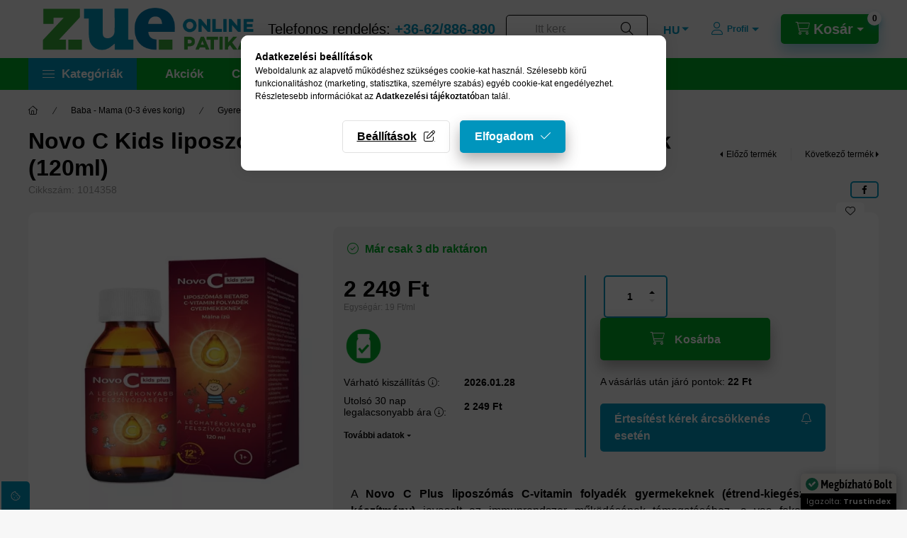

--- FILE ---
content_type: text/html; charset=UTF-8
request_url: https://zue.hu/shop_ajax/ajax_related_products.php?get_ajax=1&cikk=1014358&change_lang=hu&type=additional&artdet_version=1
body_size: 9509
content:

<script>
<!--
function additional_formsubmit_artlist(cikkname) {
   cart_add(cikkname,"additional_");
}
$(document).ready(function(){
	select_base_price("additional_1011748",0);
	
	select_base_price("additional_1011749",0);
	
	select_base_price("additional_1016010",0);
	
	select_base_price("additional_1013878",0);
	
	select_base_price("additional_1018003",0);
	
	select_base_price("additional_1017947",0);
	
	select_base_price("additional_1010067",0);
	
	select_base_price("additional_1013517",0);
	
	select_base_price("additional_1013869",0);
	
	select_base_price("additional_1013877",0);
	
	select_base_price("additional_1019835",0);
	
	select_base_price("additional_1014344",0);
	
	select_base_price("additional_1013875",0);
	
	select_base_price("additional_1010592",0);
	
	select_base_price("additional_1014552",0);
	
	select_base_price("additional_1020285",0);
	
	select_base_price("additional_1010471",0);
	
	select_base_price("additional_1016567",0);
	
	select_base_price("additional_1016541",0);
	
	select_base_price("additional_1015917",0);
	
});
// -->
</script>


                            
    

    
    
    
    
    


        


    
    
    


    

<div class="carousel-block js-carousel-block          carousel-block--no-nums     carousel-block--with-arrows
         carousel-block--top-arrows                 carousel-block-additional_products
" id="carousel-block-additional_products" role="region" aria-label="Kiegészítő termékek">
    <div class="carousel__title-outer">
        <div class="container">
            <div class="carousel__title-wrap">
                                <div class="carousel__title-inner">
                    <div class="carousel__title additional_products__title main-title">Kiegészítő termékek</div>
                                    </div>
                
                                <div class="carousel__nav js-carousel-nav carousel__nav-additional_products">
                    
                                        <div class="carousel__buttons carousel__buttons-additional_products">
                        <button type="button" class="carousel__prev-btn carousel__prev-next-btn btn" aria-label="előző"></button>
                        <button type="button" class="carousel__next-btn carousel__prev-next-btn btn" aria-label="következő"></button>
                    </div>
                                    </div>
                            </div>
        </div>
    </div>
    <div class="carousel__products">
        <div class="container carousel__products-container">
                            
                                <div role="group" aria-label="termékek lista,20 termék" class=" products js-products type--1 card--1 carousel carousel-additional_products" id="list-additional_products">
                            
                
                                
                
    <div class="carousel-cell  product list-1-card-1 js-product page_artlist_sku_1011748" id="page_artlist_additional_1011748" data-sku="1011748">
        <div class="product__inner" role="group" aria-label="1. termék:Supradyn Immune pezsgőtabletta narancs ízű 15x">
                                                                                    <div class="product__function-btns">
                                        <button type="button" class="product__func-btn product__btn-compare icon--compare page_art_func_compare page_art_func_compare_1011748"
                            aria-label="Összehasonlítás" onclick="popup_compare_dialog(&quot;1011748&quot;);" data-tippy="Összehasonlítás"></button>
                                                                                        <button type="button" class="product__func-btn favourites-btn icon--favo page_artdet_func_favourites_1011748 page_artdet_func_favourites_outer_1011748"
                                id="page_artlist_func_favourites_1011748" onclick="add_to_favourites(&quot;&quot;,&quot;1011748&quot;,&quot;page_artlist_func_favourites_1011748&quot;,&quot;page_artlist_func_favourites_outer_1011748&quot;,&quot;659875424&quot;);"
                                aria-label="Kedvencekhez" data-tippy="Kedvencekhez"></button>
                                                                                    <button type="button" class="product__func-btn product__btn-tooltip icon--search-plus js-product-tooltip-click" aria-haspopup="dialog" aria-label="Gyorsnézet"
                            data-sku="1011748" data-tippy="Gyorsnézet"></button>
                                    </div>
                                                    <div class="product__img-outer">
                		                <div class="product__img-wrap product-img-wrapper">
                    		                    <a class="product_link_normal" data-sku="1011748" href="https://zue.hu/supradyn-immune-pezsgotabletta" title="Supradyn Immune pezsgőtabletta narancs ízű 15x" tabindex="-1">
                        <picture>
                                                                                                                        <source srcset="https://zue.hu/img/73600/1011748/174x174,r/1011748.webp?time=1760343631 1x,https://zue.hu/img/73600/1011748/348x348,r/1011748.webp?time=1760343631 2x"
                                    media="(max-width: 417.98px)"
                            >
                                                        <source srcset="https://zue.hu/img/73600/1011748/280x280,r/1011748.webp?time=1760343631 1x, https://zue.hu/img/73600/1011748/560x560,r/1011748.webp?time=1760343631 2x ">
                            <img class="product__img product-img js-main-img" id="main_image_additional_1011748" width="280" height="280"
                                 src="https://zue.hu/img/73600/1011748/280x280,r/1011748.webp?time=1760343631" alt="Supradyn Immune pezsgőtabletta narancs ízű 15x" title="Supradyn Immune pezsgőtabletta narancs ízű 15x" loading="lazy">
                        </picture>
                    </a>
                </div>
                		            </div>
            <div class="product__data">
                                                    
                                                    
                <div class="product__name-wrap">
                    <h2 class="product__name">
                        <a class="product__name-link product_link_normal" data-sku="1011748" href="https://zue.hu/supradyn-immune-pezsgotabletta">Supradyn Immune pezsgőtabletta narancs ízű 15x</a>
                    </h2>
                </div>

                                                        <div class="product__stock stock only_stock_status on-stock">
                        <div class="product__stock-text product-stock-text">
                                                        <div class="stock__content icon--b-on-stock">
                                                                                                <span class="stock__qty-and-unit is-text">
                                Már csak 2 db raktáron                                </span>
                                                            </div>
                                                    </div>
                    </div>
                                    
                
                                                        <div class="product__params font-xs font-sm-s" aria-label="Termék paraméterek" role="group">
                        <div class="product__params-inner">
                                                        <div class="product__param row gutters-5" data-param-type="iconmore" data-param-id="3931684">
                                                                <div class="product__param-title-col col-6">
                                    <span class="product__param-title">Tulajdonságok:</span>
                                </div>
                                <div class="product__param-value col-6">
                                                                            <img src='https://zue.hu/shop_ordered/73600/shop_param/icon_3931684_4.png' class='page_artdet_product_param_icon' width='128' height='128' alt='Étrend-kiegészítő' title='Étrend-kiegészítő'>
                                                                    </div>
                                                            </div>
                                                        <div class="product__param row gutters-5" data-param-type="date" data-param-id="6173304">
                                                                <div class="product__param-title-col col-6">
                                    <span class="product__param-title" tabindex="0" data-tippy="<span class='product__param-title-tippy'>Várható kiszállítás</span>&lt;p&gt;&lt;span&gt;A feltüntetett időtartamok tájékoztató jellegűek, a futárszolgálatok feltételezett szállítási határidejéből indulnak ki.&lt;/span&gt;&lt;/p&gt;">Várható kiszállítás&nbsp;<span class="param-details-icon icon--info"></span>:</span>
                                </div>
                                <div class="product__param-value col-6">
                                                                            2026.01.28
                                                                    </div>
                                                            </div>
                                                    </div>
                    </div>
                                    
                                <div class="product__prices-wrap has-params">
                                            
                                            
                                                                    <div class="product__prices row no-gutters">
                                                                                                                    <div class="col">
                                <span class="product__price-base product-price--base">
                                    <span class="product__price-base-value"><span class='price-gross-format'><span id='price_net_brutto_additional_1011748' class='price_net_brutto_additional_1011748 price-gross'>2 399</span><span class='price-currency'> Ft</span></span></span>                                </span>

                                
                                                                                                        <div class="product__price-unit-wrap">
                                        <div class="product__price-unit product-price--unit-price">Egységár: <span class='price-gross-format'><span id='price_unit_brutto_additional_1011748' class='price_unit_brutto_additional_1011748 price-gross'>160</span><span class='price-currency'> Ft/db</span></span><span id='price_unit_div_additional_1011748' style='display:none'>15</span></div>
                                    </div>
                                                                                                </div>
                        </div>
                                                                                                                                                                </div>
                
                                <div class="product__main">
                                                                                                                                                                                        <input name="db_additional_1011748" id="db_additional_1011748" type="hidden" value="1" data-min="1" data-max="999999" data-step="1"/>
                            
                                                        <div class="product__main-btn-col">
                                                                                                <button class="product__main-btn product__cart-btn btn icon--cart" aria-label="Kosárba"
                                        onclick="cart_add('1011748','additional_');" type="button" data-text="Kosárba"></button>
                                                            </div>
                                                            </div>
                
                                            </div>
        </div>
            </div>
                
    <div class="carousel-cell  product list-1-card-1 js-product page_artlist_sku_1011749" id="page_artlist_additional_1011749" data-sku="1011749">
        <div class="product__inner" role="group" aria-label="2. termék:Supradyn Immune Kids gumivitamin (100 db)">
                                                                                    <div class="product__function-btns">
                                        <button type="button" class="product__func-btn product__btn-compare icon--compare page_art_func_compare page_art_func_compare_1011749"
                            aria-label="Összehasonlítás" onclick="popup_compare_dialog(&quot;1011749&quot;);" data-tippy="Összehasonlítás"></button>
                                                                                        <button type="button" class="product__func-btn favourites-btn icon--favo page_artdet_func_favourites_1011749 page_artdet_func_favourites_outer_1011749"
                                id="page_artlist_func_favourites_1011749" onclick="add_to_favourites(&quot;&quot;,&quot;1011749&quot;,&quot;page_artlist_func_favourites_1011749&quot;,&quot;page_artlist_func_favourites_outer_1011749&quot;,&quot;659875419&quot;);"
                                aria-label="Kedvencekhez" data-tippy="Kedvencekhez"></button>
                                                                                    <button type="button" class="product__func-btn product__btn-tooltip icon--search-plus js-product-tooltip-click" aria-haspopup="dialog" aria-label="Gyorsnézet"
                            data-sku="1011749" data-tippy="Gyorsnézet"></button>
                                    </div>
                                                    <div class="product__img-outer">
                		                <div class="product__img-wrap product-img-wrapper">
                    		                    <a class="product_link_normal" data-sku="1011749" href="https://zue.hu/supradyn-immune-kids-gumivitamin-100x" title="Supradyn Immune Kids gumivitamin (100 db)" tabindex="-1">
                        <picture>
                                                                                                                        <source srcset="https://zue.hu/img/73600/1011749/174x174,r/1011749.webp?time=1760343524 1x,https://zue.hu/img/73600/1011749/348x348,r/1011749.webp?time=1760343524 2x"
                                    media="(max-width: 417.98px)"
                            >
                                                        <source srcset="https://zue.hu/img/73600/1011749/280x280,r/1011749.webp?time=1760343524 1x, https://zue.hu/img/73600/1011749/560x560,r/1011749.webp?time=1760343524 2x ">
                            <img class="product__img product-img js-main-img" id="main_image_additional_1011749" width="280" height="280"
                                 src="https://zue.hu/img/73600/1011749/280x280,r/1011749.webp?time=1760343524" alt="Supradyn Immune Kids gumivitamin (100 db)" title="Supradyn Immune Kids gumivitamin (100 db)" loading="lazy">
                        </picture>
                    </a>
                </div>
                		            </div>
            <div class="product__data">
                                                    
                                                    
                <div class="product__name-wrap">
                    <h2 class="product__name">
                        <a class="product__name-link product_link_normal" data-sku="1011749" href="https://zue.hu/supradyn-immune-kids-gumivitamin-100x">Supradyn Immune Kids gumivitamin (100 db)</a>
                    </h2>
                </div>

                                                        <div class="product__stock stock only_stock_status on-stock">
                        <div class="product__stock-text product-stock-text">
                                                        <div class="stock__content icon--b-on-stock">
                                                                                                <span class="stock__qty-and-unit is-text">
                                Már csak 2 db raktáron                                </span>
                                                            </div>
                                                    </div>
                    </div>
                                    
                
                                                        <div class="product__params font-xs font-sm-s" aria-label="Termék paraméterek" role="group">
                        <div class="product__params-inner">
                                                        <div class="product__param row gutters-5" data-param-type="iconmore" data-param-id="3931684">
                                                                <div class="product__param-title-col col-6">
                                    <span class="product__param-title">Tulajdonságok:</span>
                                </div>
                                <div class="product__param-value col-6">
                                                                            <img src='https://zue.hu/shop_ordered/73600/shop_param/icon_3931684_4.png' class='page_artdet_product_param_icon' width='128' height='128' alt='Étrend-kiegészítő' title='Étrend-kiegészítő'>
                                                                    </div>
                                                            </div>
                                                        <div class="product__param row gutters-5" data-param-type="date" data-param-id="6173304">
                                                                <div class="product__param-title-col col-6">
                                    <span class="product__param-title" tabindex="0" data-tippy="<span class='product__param-title-tippy'>Várható kiszállítás</span>&lt;p&gt;&lt;span&gt;A feltüntetett időtartamok tájékoztató jellegűek, a futárszolgálatok feltételezett szállítási határidejéből indulnak ki.&lt;/span&gt;&lt;/p&gt;">Várható kiszállítás&nbsp;<span class="param-details-icon icon--info"></span>:</span>
                                </div>
                                <div class="product__param-value col-6">
                                                                            2026.01.28
                                                                    </div>
                                                            </div>
                                                    </div>
                    </div>
                                    
                                <div class="product__prices-wrap has-params">
                                            
                                            
                                                                    <div class="product__prices row no-gutters">
                                                                                                                    <div class="col">
                                <span class="product__price-base product-price--base">
                                    <span class="product__price-base-value"><span class='price-gross-format'><span id='price_net_brutto_additional_1011749' class='price_net_brutto_additional_1011749 price-gross'>4 599</span><span class='price-currency'> Ft</span></span></span>                                </span>

                                
                                                                                                        <div class="product__price-unit-wrap">
                                        <div class="product__price-unit product-price--unit-price">Egységár: <span class='price-gross-format'><span id='price_unit_brutto_additional_1011749' class='price_unit_brutto_additional_1011749 price-gross'>46</span><span class='price-currency'> Ft/db</span></span><span id='price_unit_div_additional_1011749' style='display:none'>100</span></div>
                                    </div>
                                                                                                </div>
                        </div>
                                                                                                                                                                </div>
                
                                <div class="product__main">
                                                                                                                                                                                        <input name="db_additional_1011749" id="db_additional_1011749" type="hidden" value="1" data-min="1" data-max="999999" data-step="1"/>
                            
                                                        <div class="product__main-btn-col">
                                                                                                <button class="product__main-btn product__cart-btn btn icon--cart" aria-label="Kosárba"
                                        onclick="cart_add('1011749','additional_');" type="button" data-text="Kosárba"></button>
                                                            </div>
                                                            </div>
                
                                            </div>
        </div>
            </div>
                
    <div class="carousel-cell  product list-1-card-1 js-product page_artlist_sku_1016010" id="page_artlist_additional_1016010" data-sku="1016010">
        <div class="product__inner" role="group" aria-label="3. termék:Imunit Kalóz Jack szirup (300 ml)">
                                                                                    <div class="product__function-btns">
                                        <button type="button" class="product__func-btn product__btn-compare icon--compare page_art_func_compare page_art_func_compare_1016010"
                            aria-label="Összehasonlítás" onclick="popup_compare_dialog(&quot;1016010&quot;);" data-tippy="Összehasonlítás"></button>
                                                                                        <button type="button" class="product__func-btn favourites-btn icon--favo page_artdet_func_favourites_1016010 page_artdet_func_favourites_outer_1016010"
                                id="page_artlist_func_favourites_1016010" onclick="add_to_favourites(&quot;&quot;,&quot;1016010&quot;,&quot;page_artlist_func_favourites_1016010&quot;,&quot;page_artlist_func_favourites_outer_1016010&quot;,&quot;659882269&quot;);"
                                aria-label="Kedvencekhez" data-tippy="Kedvencekhez"></button>
                                                                                    <button type="button" class="product__func-btn product__btn-tooltip icon--search-plus js-product-tooltip-click" aria-haspopup="dialog" aria-label="Gyorsnézet"
                            data-sku="1016010" data-tippy="Gyorsnézet"></button>
                                    </div>
                                                    <div class="product__img-outer">
                		                <div class="product__img-wrap product-img-wrapper">
                    		                    <a class="product_link_normal" data-sku="1016010" href="https://zue.hu/imunit-kaloz-jack-szirup-300-ml" title="Imunit Kalóz Jack szirup (300 ml)" tabindex="-1">
                        <picture>
                                                                                                                        <source srcset="https://zue.hu/img/73600/1016010/174x174,r/1016010.webp?time=1727790197 1x,https://zue.hu/img/73600/1016010/348x348,r/1016010.webp?time=1727790197 2x"
                                    media="(max-width: 417.98px)"
                            >
                                                        <source srcset="https://zue.hu/img/73600/1016010/280x280,r/1016010.webp?time=1727790197 1x, https://zue.hu/img/73600/1016010/560x560,r/1016010.webp?time=1727790197 2x ">
                            <img class="product__img product-img js-main-img" id="main_image_additional_1016010" width="280" height="280"
                                 src="https://zue.hu/img/73600/1016010/280x280,r/1016010.webp?time=1727790197" alt="Imunit Kalóz Jack szirup (300 ml)" title="Imunit Kalóz Jack szirup (300 ml)" loading="lazy">
                        </picture>
                    </a>
                </div>
                		            </div>
            <div class="product__data">
                                                    
                                                    
                <div class="product__name-wrap">
                    <h2 class="product__name">
                        <a class="product__name-link product_link_normal" data-sku="1016010" href="https://zue.hu/imunit-kaloz-jack-szirup-300-ml">Imunit Kalóz Jack szirup (300 ml)</a>
                    </h2>
                </div>

                                                        <div class="product__stock stock on-stock">
                        <div class="product__stock-text product-stock-text">
                                                        <div class="stock__content icon--b-on-stock">
                                                                <span class="stock__text">Raktáron</span>
                                                                                                <span class="stock__qty-and-unit">
                                (10&nbsp;db)                                </span>
                                                            </div>
                                                    </div>
                    </div>
                                    
                
                                                        <div class="product__params font-xs font-sm-s" aria-label="Termék paraméterek" role="group">
                        <div class="product__params-inner">
                                                        <div class="product__param row gutters-5" data-param-type="date" data-param-id="6173304">
                                                                <div class="product__param-title-col col-6">
                                    <span class="product__param-title" tabindex="0" data-tippy="<span class='product__param-title-tippy'>Várható kiszállítás</span>&lt;p&gt;&lt;span&gt;A feltüntetett időtartamok tájékoztató jellegűek, a futárszolgálatok feltételezett szállítási határidejéből indulnak ki.&lt;/span&gt;&lt;/p&gt;">Várható kiszállítás&nbsp;<span class="param-details-icon icon--info"></span>:</span>
                                </div>
                                <div class="product__param-value col-6">
                                                                            2026.01.28
                                                                    </div>
                                                            </div>
                                                    </div>
                    </div>
                                    
                                <div class="product__prices-wrap has-params">
                                            
                                            
                                                                    <div class="product__prices row no-gutters has-price-sale">
                                                                                            <div class="col-auto">
                                    <div class="product__badge-sale badge badge--sale">
                                        <span id="price_save_additional_1016010" data-percent="%">12</span>
                                    </div>
                                </div>
                                                                                        <div class="col">
                                <span class="product__price-base product-price--base" tabindex="0" data-tippy="A beszállító által legutóbb ajánlott kiskereskedelmi eladási ár.">
                                     <span class="product__price-base-value text-line-through"><span class='price-gross-format'><span id='price_net_brutto_additional_1016010' class='price_net_brutto_additional_1016010 price-gross'>4 499</span><span class='price-currency'> Ft</span></span></span>&nbsp;<span class="icon--info"></span>                                </span>

                                                                <div class="product__price-sale product-price--sale">
                                     
                                    <span class='price-gross-format'><span id='price_akcio_brutto_additional_1016010' class='price_akcio_brutto_additional_1016010 price-gross'>3 949</span><span class='price-currency'> Ft</span></span>
                                </div>
                                
                                                                                                        <div class="product__price-unit-wrap">
                                        <div class="product__price-unit product-price--unit-price">Egységár: <span class='price-gross-format'><span id='price_unit_brutto_additional_1016010' class='price_unit_brutto_additional_1016010 price-gross'>13</span><span class='price-currency'> Ft/ml</span></span><span id='price_unit_div_additional_1016010' style='display:none'>300</span></div>
                                    </div>
                                                                                                </div>
                        </div>
                                                                                                                                                                </div>
                
                                <div class="product__main">
                                                                                                                                                                                        <input name="db_additional_1016010" id="db_additional_1016010" type="hidden" value="1" data-min="1" data-max="999999" data-step="1"/>
                            
                                                        <div class="product__main-btn-col">
                                                                                                <button class="product__main-btn product__cart-btn btn icon--cart" aria-label="Kosárba"
                                        onclick="cart_add('1016010','additional_');" type="button" data-text="Kosárba"></button>
                                                            </div>
                                                            </div>
                
                                            </div>
        </div>
            </div>
                
    <div class="carousel-cell  product list-1-card-1 js-product page_artlist_sku_1013878" id="page_artlist_additional_1013878" data-sku="1013878">
        <div class="product__inner" role="group" aria-label="4. termék:Béres VitaKid Vas gumivitamin 30x">
                                                                                    <div class="product__function-btns">
                                        <button type="button" class="product__func-btn product__btn-compare icon--compare page_art_func_compare page_art_func_compare_1013878"
                            aria-label="Összehasonlítás" onclick="popup_compare_dialog(&quot;1013878&quot;);" data-tippy="Összehasonlítás"></button>
                                                                                        <button type="button" class="product__func-btn favourites-btn icon--favo page_artdet_func_favourites_1013878 page_artdet_func_favourites_outer_1013878"
                                id="page_artlist_func_favourites_1013878" onclick="add_to_favourites(&quot;&quot;,&quot;1013878&quot;,&quot;page_artlist_func_favourites_1013878&quot;,&quot;page_artlist_func_favourites_outer_1013878&quot;,&quot;659877039&quot;);"
                                aria-label="Kedvencekhez" data-tippy="Kedvencekhez"></button>
                                                                                    <button type="button" class="product__func-btn product__btn-tooltip icon--search-plus js-product-tooltip-click" aria-haspopup="dialog" aria-label="Gyorsnézet"
                            data-sku="1013878" data-tippy="Gyorsnézet"></button>
                                    </div>
                                                    <div class="product__img-outer">
                		                <div class="product__img-wrap product-img-wrapper">
                    		                    <a class="product_link_normal" data-sku="1013878" href="https://zue.hu/vas-gumivitamin-beres-vitakid-30x" title="Béres VitaKid Vas gumivitamin 30x" tabindex="-1">
                        <picture>
                                                                                                                        <source srcset="https://zue.hu/img/73600/1013878/174x174,r/1013878.webp?time=1725872707 1x,https://zue.hu/img/73600/1013878/348x348,r/1013878.webp?time=1725872707 2x"
                                    media="(max-width: 417.98px)"
                            >
                                                        <source srcset="https://zue.hu/img/73600/1013878/280x280,r/1013878.webp?time=1725872707 1x, https://zue.hu/img/73600/1013878/560x560,r/1013878.webp?time=1725872707 2x ">
                            <img class="product__img product-img js-main-img" id="main_image_additional_1013878" width="280" height="280"
                                 src="https://zue.hu/img/73600/1013878/280x280,r/1013878.webp?time=1725872707" alt="Béres VitaKid Vas gumivitamin 30x" title="Béres VitaKid Vas gumivitamin 30x" loading="lazy">
                        </picture>
                    </a>
                </div>
                		            </div>
            <div class="product__data">
                                                    
                                                    
                <div class="product__name-wrap">
                    <h2 class="product__name">
                        <a class="product__name-link product_link_normal" data-sku="1013878" href="https://zue.hu/vas-gumivitamin-beres-vitakid-30x">Béres VitaKid Vas gumivitamin 30x</a>
                    </h2>
                </div>

                                                        <div class="product__stock stock only_stock_status on-stock">
                        <div class="product__stock-text product-stock-text">
                                                        <div class="stock__content icon--b-on-stock">
                                                                                                <span class="stock__qty-and-unit is-text">
                                Utolsó db raktáron                                </span>
                                                            </div>
                                                    </div>
                    </div>
                                    
                
                                                        <div class="product__params font-xs font-sm-s" aria-label="Termék paraméterek" role="group">
                        <div class="product__params-inner">
                                                        <div class="product__param row gutters-5" data-param-type="iconmore" data-param-id="3931684">
                                                                <div class="product__param-title-col col-6">
                                    <span class="product__param-title">Tulajdonságok:</span>
                                </div>
                                <div class="product__param-value col-6">
                                                                            <img src='https://zue.hu/shop_ordered/73600/shop_param/icon_3931684_4.png' class='page_artdet_product_param_icon' width='128' height='128' alt='Étrend-kiegészítő' title='Étrend-kiegészítő'>
                                                                    </div>
                                                            </div>
                                                        <div class="product__param row gutters-5" data-param-type="date" data-param-id="6173304">
                                                                <div class="product__param-title-col col-6">
                                    <span class="product__param-title" tabindex="0" data-tippy="<span class='product__param-title-tippy'>Várható kiszállítás</span>&lt;p&gt;&lt;span&gt;A feltüntetett időtartamok tájékoztató jellegűek, a futárszolgálatok feltételezett szállítási határidejéből indulnak ki.&lt;/span&gt;&lt;/p&gt;">Várható kiszállítás&nbsp;<span class="param-details-icon icon--info"></span>:</span>
                                </div>
                                <div class="product__param-value col-6">
                                                                            2026.01.28
                                                                    </div>
                                                            </div>
                                                    </div>
                    </div>
                                    
                                <div class="product__prices-wrap has-params">
                                            
                                            
                                                                    <div class="product__prices row no-gutters">
                                                                                                                    <div class="col">
                                <span class="product__price-base product-price--base">
                                    <span class="product__price-base-value"><span class='price-gross-format'><span id='price_net_brutto_additional_1013878' class='price_net_brutto_additional_1013878 price-gross'>2 399</span><span class='price-currency'> Ft</span></span></span>                                </span>

                                
                                                                                                        <div class="product__price-unit-wrap">
                                        <div class="product__price-unit product-price--unit-price">Egységár: <span class='price-gross-format'><span id='price_unit_brutto_additional_1013878' class='price_unit_brutto_additional_1013878 price-gross'>80</span><span class='price-currency'> Ft/db</span></span><span id='price_unit_div_additional_1013878' style='display:none'>30</span></div>
                                    </div>
                                                                                                </div>
                        </div>
                                                                                                                                                                </div>
                
                                <div class="product__main">
                                                                                                                                                                                        <input name="db_additional_1013878" id="db_additional_1013878" type="hidden" value="1" data-min="1" data-max="999999" data-step="1"/>
                            
                                                        <div class="product__main-btn-col">
                                                                                                <button class="product__main-btn product__cart-btn btn icon--cart" aria-label="Kosárba"
                                        onclick="cart_add('1013878','additional_');" type="button" data-text="Kosárba"></button>
                                                            </div>
                                                            </div>
                
                                            </div>
        </div>
            </div>
                
    <div class="carousel-cell  product list-1-card-1 js-product page_artlist_sku_1018003" id="page_artlist_additional_1018003" data-sku="1018003">
        <div class="product__inner" role="group" aria-label="5. termék:BioCo Suli vitamin cseresznye ízű rágótabletta (90db)">
                                                                                    <div class="product__function-btns">
                                        <button type="button" class="product__func-btn product__btn-compare icon--compare page_art_func_compare page_art_func_compare_1018003"
                            aria-label="Összehasonlítás" onclick="popup_compare_dialog(&quot;1018003&quot;);" data-tippy="Összehasonlítás"></button>
                                                                                        <button type="button" class="product__func-btn favourites-btn icon--favo page_artdet_func_favourites_1018003 page_artdet_func_favourites_outer_1018003"
                                id="page_artlist_func_favourites_1018003" onclick="add_to_favourites(&quot;&quot;,&quot;1018003&quot;,&quot;page_artlist_func_favourites_1018003&quot;,&quot;page_artlist_func_favourites_outer_1018003&quot;,&quot;659883949&quot;);"
                                aria-label="Kedvencekhez" data-tippy="Kedvencekhez"></button>
                                                                                    <button type="button" class="product__func-btn product__btn-tooltip icon--search-plus js-product-tooltip-click" aria-haspopup="dialog" aria-label="Gyorsnézet"
                            data-sku="1018003" data-tippy="Gyorsnézet"></button>
                                    </div>
                                                    <div class="product__img-outer">
                		                <div class="product__img-wrap product-img-wrapper">
                    		                    <a class="product_link_normal" data-sku="1018003" href="https://zue.hu/bioco-suli-vitamin-ragotabletta-90db" title="BioCo Suli vitamin cseresznye ízű rágótabletta (90db)" tabindex="-1">
                        <picture>
                                                                                                                        <source srcset="https://zue.hu/img/73600/1018003/174x174,r/1018003.webp?time=1720167978 1x,https://zue.hu/img/73600/1018003/348x348,r/1018003.webp?time=1720167978 2x"
                                    media="(max-width: 417.98px)"
                            >
                                                        <source srcset="https://zue.hu/img/73600/1018003/280x280,r/1018003.webp?time=1720167978 1x, https://zue.hu/img/73600/1018003/560x560,r/1018003.webp?time=1720167978 2x ">
                            <img class="product__img product-img js-main-img" id="main_image_additional_1018003" width="280" height="280"
                                 src="https://zue.hu/img/73600/1018003/280x280,r/1018003.webp?time=1720167978" alt="BioCo Suli vitamin cseresznye ízű rágótabletta (90db)" title="BioCo Suli vitamin cseresznye ízű rágótabletta (90db)" loading="lazy">
                        </picture>
                    </a>
                </div>
                		            </div>
            <div class="product__data">
                                                    
                                                    
                <div class="product__name-wrap">
                    <h2 class="product__name">
                        <a class="product__name-link product_link_normal" data-sku="1018003" href="https://zue.hu/bioco-suli-vitamin-ragotabletta-90db">BioCo Suli vitamin cseresznye ízű rágótabletta (90db)</a>
                    </h2>
                </div>

                                                        <div class="product__stock stock only_stock_status on-stock">
                        <div class="product__stock-text product-stock-text">
                                                        <div class="stock__content icon--b-on-stock">
                                                                <span class="stock__text">Raktáron</span>
                                                                                                <span class="stock__qty-and-unit">
                                (6&nbsp;db)                                </span>
                                                            </div>
                                                    </div>
                    </div>
                                    
                
                                                        <div class="product__params font-xs font-sm-s" aria-label="Termék paraméterek" role="group">
                        <div class="product__params-inner">
                                                        <div class="product__param row gutters-5" data-param-type="iconmore" data-param-id="3931684">
                                                                <div class="product__param-title-col col-6">
                                    <span class="product__param-title">Tulajdonságok:</span>
                                </div>
                                <div class="product__param-value col-6">
                                                                            <img src='https://zue.hu/shop_ordered/73600/shop_param/icon_3931684_4.png' class='page_artdet_product_param_icon' width='128' height='128' alt='Étrend-kiegészítő' title='Étrend-kiegészítő'>
                                                                    </div>
                                                            </div>
                                                        <div class="product__param row gutters-5" data-param-type="date" data-param-id="6173304">
                                                                <div class="product__param-title-col col-6">
                                    <span class="product__param-title" tabindex="0" data-tippy="<span class='product__param-title-tippy'>Várható kiszállítás</span>&lt;p&gt;&lt;span&gt;A feltüntetett időtartamok tájékoztató jellegűek, a futárszolgálatok feltételezett szállítási határidejéből indulnak ki.&lt;/span&gt;&lt;/p&gt;">Várható kiszállítás&nbsp;<span class="param-details-icon icon--info"></span>:</span>
                                </div>
                                <div class="product__param-value col-6">
                                                                            2026.01.28
                                                                    </div>
                                                            </div>
                                                    </div>
                    </div>
                                    
                                <div class="product__prices-wrap has-params">
                                            
                                            
                                                                    <div class="product__prices row no-gutters">
                                                                                                                    <div class="col">
                                <span class="product__price-base product-price--base">
                                    <span class="product__price-base-value"><span class='price-gross-format'><span id='price_net_brutto_additional_1018003' class='price_net_brutto_additional_1018003 price-gross'>3 249</span><span class='price-currency'> Ft</span></span></span>                                </span>

                                
                                                                                                        <div class="product__price-unit-wrap">
                                        <div class="product__price-unit product-price--unit-price">Egységár: <span class='price-gross-format'><span id='price_unit_brutto_additional_1018003' class='price_unit_brutto_additional_1018003 price-gross'>36</span><span class='price-currency'> Ft/db</span></span><span id='price_unit_div_additional_1018003' style='display:none'>90</span></div>
                                    </div>
                                                                                                </div>
                        </div>
                                                                                                                                                                </div>
                
                                <div class="product__main">
                                                                                                                                                                                        <input name="db_additional_1018003" id="db_additional_1018003" type="hidden" value="1" data-min="1" data-max="999999" data-step="1"/>
                            
                                                        <div class="product__main-btn-col">
                                                                                                <button class="product__main-btn product__cart-btn btn icon--cart" aria-label="Kosárba"
                                        onclick="cart_add('1018003','additional_');" type="button" data-text="Kosárba"></button>
                                                            </div>
                                                            </div>
                
                                            </div>
        </div>
            </div>
                
    <div class="carousel-cell  product list-1-card-1 js-product page_artlist_sku_1017947" id="page_artlist_additional_1017947" data-sku="1017947">
        <div class="product__inner" role="group" aria-label="6. termék:LXR Junior Neuro-Vital Komplex (60 db)">
                                                                                    <div class="product__function-btns">
                                        <button type="button" class="product__func-btn product__btn-compare icon--compare page_art_func_compare page_art_func_compare_1017947"
                            aria-label="Összehasonlítás" onclick="popup_compare_dialog(&quot;1017947&quot;);" data-tippy="Összehasonlítás"></button>
                                                                                        <button type="button" class="product__func-btn favourites-btn icon--favo page_artdet_func_favourites_1017947 page_artdet_func_favourites_outer_1017947"
                                id="page_artlist_func_favourites_1017947" onclick="add_to_favourites(&quot;&quot;,&quot;1017947&quot;,&quot;page_artlist_func_favourites_1017947&quot;,&quot;page_artlist_func_favourites_outer_1017947&quot;,&quot;869970526&quot;);"
                                aria-label="Kedvencekhez" data-tippy="Kedvencekhez"></button>
                                                                                    <button type="button" class="product__func-btn product__btn-tooltip icon--search-plus js-product-tooltip-click" aria-haspopup="dialog" aria-label="Gyorsnézet"
                            data-sku="1017947" data-tippy="Gyorsnézet"></button>
                                    </div>
                                                    <div class="product__img-outer">
                		                <div class="product__img-wrap product-img-wrapper">
                    		                    <a class="product_link_normal" data-sku="1017947" href="https://zue.hu/LXR-Junior-Neuro-Vital-Komplex-60-db" title="LXR Junior Neuro-Vital Komplex (60 db)" tabindex="-1">
                        <picture>
                                                                                                                        <source srcset="https://zue.hu/img/73600/1017947/174x174,r/1017947.webp?time=1732280159 1x,https://zue.hu/img/73600/1017947/348x348,r/1017947.webp?time=1732280159 2x"
                                    media="(max-width: 417.98px)"
                            >
                                                        <source srcset="https://zue.hu/img/73600/1017947/280x280,r/1017947.webp?time=1732280159 1x, https://zue.hu/img/73600/1017947/560x560,r/1017947.webp?time=1732280159 2x ">
                            <img class="product__img product-img js-main-img" id="main_image_additional_1017947" width="280" height="280"
                                 src="https://zue.hu/img/73600/1017947/280x280,r/1017947.webp?time=1732280159" alt="LXR Junior Neuro-Vital Komplex (60 db)" title="LXR Junior Neuro-Vital Komplex (60 db)" loading="lazy">
                        </picture>
                    </a>
                </div>
                		            </div>
            <div class="product__data">
                                                    
                                                    
                <div class="product__name-wrap">
                    <h2 class="product__name">
                        <a class="product__name-link product_link_normal" data-sku="1017947" href="https://zue.hu/LXR-Junior-Neuro-Vital-Komplex-60-db">LXR Junior Neuro-Vital Komplex (60 db)</a>
                    </h2>
                </div>

                                                        <div class="product__stock stock only_stock_status on-stock">
                        <div class="product__stock-text product-stock-text">
                                                        <div class="stock__content icon--b-on-stock">
                                                                <span class="stock__text">Raktáron</span>
                                                                                                <span class="stock__qty-and-unit">
                                (10&nbsp;db)                                </span>
                                                            </div>
                                                    </div>
                    </div>
                                    
                
                                                        <div class="product__params font-xs font-sm-s" aria-label="Termék paraméterek" role="group">
                        <div class="product__params-inner">
                                                        <div class="product__param row gutters-5" data-param-type="date" data-param-id="6173304">
                                                                <div class="product__param-title-col col-6">
                                    <span class="product__param-title" tabindex="0" data-tippy="<span class='product__param-title-tippy'>Várható kiszállítás</span>&lt;p&gt;&lt;span&gt;A feltüntetett időtartamok tájékoztató jellegűek, a futárszolgálatok feltételezett szállítási határidejéből indulnak ki.&lt;/span&gt;&lt;/p&gt;">Várható kiszállítás&nbsp;<span class="param-details-icon icon--info"></span>:</span>
                                </div>
                                <div class="product__param-value col-6">
                                                                            2026.01.28
                                                                    </div>
                                                            </div>
                                                    </div>
                    </div>
                                    
                                <div class="product__prices-wrap has-params">
                                            
                                            
                                                                    <div class="product__prices row no-gutters">
                                                                                                                    <div class="col">
                                <span class="product__price-base product-price--base">
                                    <span class="product__price-base-value"><span class='price-gross-format'><span id='price_net_brutto_additional_1017947' class='price_net_brutto_additional_1017947 price-gross'>4 199</span><span class='price-currency'> Ft</span></span></span>                                </span>

                                
                                                                                                        <div class="product__price-unit-wrap">
                                        <div class="product__price-unit product-price--unit-price">Egységár: <span class='price-gross-format'><span id='price_unit_brutto_additional_1017947' class='price_unit_brutto_additional_1017947 price-gross'>70</span><span class='price-currency'> Ft/db</span></span><span id='price_unit_div_additional_1017947' style='display:none'>60</span></div>
                                    </div>
                                                                                                </div>
                        </div>
                                                                                                                                                                </div>
                
                                <div class="product__main">
                                                                                                                                                                                        <input name="db_additional_1017947" id="db_additional_1017947" type="hidden" value="1" data-min="1" data-max="999999" data-step="1"/>
                            
                                                        <div class="product__main-btn-col">
                                                                                                <button class="product__main-btn product__cart-btn btn icon--cart" aria-label="Kosárba"
                                        onclick="cart_add('1017947','additional_');" type="button" data-text="Kosárba"></button>
                                                            </div>
                                                            </div>
                
                                            </div>
        </div>
            </div>
                
    <div class="carousel-cell  product list-1-card-1 js-product page_artlist_sku_1010067" id="page_artlist_additional_1010067" data-sku="1010067">
        <div class="product__inner" role="group" aria-label="7. termék:  Marslakócskák Gummi bodzás multivitamin gumitabletta (60 db)">
                                                                                    <div class="product__function-btns">
                                        <button type="button" class="product__func-btn product__btn-compare icon--compare page_art_func_compare page_art_func_compare_1010067"
                            aria-label="Összehasonlítás" onclick="popup_compare_dialog(&quot;1010067&quot;);" data-tippy="Összehasonlítás"></button>
                                                                                        <button type="button" class="product__func-btn favourites-btn icon--favo page_artdet_func_favourites_1010067 page_artdet_func_favourites_outer_1010067"
                                id="page_artlist_func_favourites_1010067" onclick="add_to_favourites(&quot;&quot;,&quot;1010067&quot;,&quot;page_artlist_func_favourites_1010067&quot;,&quot;page_artlist_func_favourites_outer_1010067&quot;,&quot;659875284&quot;);"
                                aria-label="Kedvencekhez" data-tippy="Kedvencekhez"></button>
                                                                                    <button type="button" class="product__func-btn product__btn-tooltip icon--search-plus js-product-tooltip-click" aria-haspopup="dialog" aria-label="Gyorsnézet"
                            data-sku="1010067" data-tippy="Gyorsnézet"></button>
                                    </div>
                                                    <div class="product__img-outer">
                		                <div class="product__img-wrap product-img-wrapper">
                    		                    <a class="product_link_normal" data-sku="1010067" href="https://zue.hu/marslakocskak-gummi-bodzaval" title="  Marslakócskák Gummi bodzás multivitamin gumitabletta (60 db)" tabindex="-1">
                        <picture>
                                                                                                                        <source srcset="https://zue.hu/img/73600/1010067/174x174,r/1010067.webp?time=1712907847 1x,https://zue.hu/img/73600/1010067/348x348,r/1010067.webp?time=1712907847 2x"
                                    media="(max-width: 417.98px)"
                            >
                                                        <source srcset="https://zue.hu/img/73600/1010067/280x280,r/1010067.webp?time=1712907847 1x, https://zue.hu/img/73600/1010067/560x560,r/1010067.webp?time=1712907847 2x ">
                            <img class="product__img product-img js-main-img" id="main_image_additional_1010067" width="280" height="280"
                                 src="https://zue.hu/img/73600/1010067/280x280,r/1010067.webp?time=1712907847" alt="  Marslakócskák Gummi bodzás multivitamin gumitabletta (60 db)" title="  Marslakócskák Gummi bodzás multivitamin gumitabletta (60 db)" loading="lazy">
                        </picture>
                    </a>
                </div>
                		            </div>
            <div class="product__data">
                                                    
                                                    
                <div class="product__name-wrap">
                    <h2 class="product__name">
                        <a class="product__name-link product_link_normal" data-sku="1010067" href="https://zue.hu/marslakocskak-gummi-bodzaval">  Marslakócskák Gummi bodzás multivitamin gumitabletta (60 db)</a>
                    </h2>
                </div>

                                                        <div class="product__stock stock only_stock_status on-stock">
                        <div class="product__stock-text product-stock-text">
                                                        <div class="stock__content icon--b-on-stock">
                                                                                                <span class="stock__qty-and-unit is-text">
                                Már csak 2 db raktáron                                </span>
                                                            </div>
                                                    </div>
                    </div>
                                    
                
                                                        <div class="product__params font-xs font-sm-s" aria-label="Termék paraméterek" role="group">
                        <div class="product__params-inner">
                                                        <div class="product__param row gutters-5" data-param-type="iconmore" data-param-id="3931684">
                                                                <div class="product__param-title-col col-6">
                                    <span class="product__param-title">Tulajdonságok:</span>
                                </div>
                                <div class="product__param-value col-6">
                                                                            <img src='https://zue.hu/shop_ordered/73600/shop_param/icon_3931684_4.png' class='page_artdet_product_param_icon' width='128' height='128' alt='Étrend-kiegészítő' title='Étrend-kiegészítő'>
                                                                    </div>
                                                            </div>
                                                        <div class="product__param row gutters-5" data-param-type="date" data-param-id="6173304">
                                                                <div class="product__param-title-col col-6">
                                    <span class="product__param-title" tabindex="0" data-tippy="<span class='product__param-title-tippy'>Várható kiszállítás</span>&lt;p&gt;&lt;span&gt;A feltüntetett időtartamok tájékoztató jellegűek, a futárszolgálatok feltételezett szállítási határidejéből indulnak ki.&lt;/span&gt;&lt;/p&gt;">Várható kiszállítás&nbsp;<span class="param-details-icon icon--info"></span>:</span>
                                </div>
                                <div class="product__param-value col-6">
                                                                            2026.01.28
                                                                    </div>
                                                            </div>
                                                    </div>
                    </div>
                                    
                                <div class="product__prices-wrap has-params">
                                            
                                            
                                                                    <div class="product__prices row no-gutters">
                                                                                                                    <div class="col">
                                <span class="product__price-base product-price--base">
                                    <span class="product__price-base-value"><span class='price-gross-format'><span id='price_net_brutto_additional_1010067' class='price_net_brutto_additional_1010067 price-gross'>4 599</span><span class='price-currency'> Ft</span></span></span>                                </span>

                                
                                                                                                        <div class="product__price-unit-wrap">
                                        <div class="product__price-unit product-price--unit-price">Egységár: <span class='price-gross-format'><span id='price_unit_brutto_additional_1010067' class='price_unit_brutto_additional_1010067 price-gross'>77</span><span class='price-currency'> Ft/db</span></span><span id='price_unit_div_additional_1010067' style='display:none'>60</span></div>
                                    </div>
                                                                                                </div>
                        </div>
                                                                                                                                                                </div>
                
                                <div class="product__main">
                                                                                                                                                                                        <input name="db_additional_1010067" id="db_additional_1010067" type="hidden" value="1" data-min="1" data-max="999999" data-step="1"/>
                            
                                                        <div class="product__main-btn-col">
                                                                                                <button class="product__main-btn product__cart-btn btn icon--cart" aria-label="Kosárba"
                                        onclick="cart_add('1010067','additional_');" type="button" data-text="Kosárba"></button>
                                                            </div>
                                                            </div>
                
                                            </div>
        </div>
            </div>
                
    <div class="carousel-cell  product list-1-card-1 js-product page_artlist_sku_1013517" id="page_artlist_additional_1013517" data-sku="1013517">
        <div class="product__inner" role="group" aria-label="8. termék:Béres Vitakid C + D3 gumivitamin gumitabletta (50db)">
                                                                                    <div class="product__function-btns">
                                        <button type="button" class="product__func-btn product__btn-compare icon--compare page_art_func_compare page_art_func_compare_1013517"
                            aria-label="Összehasonlítás" onclick="popup_compare_dialog(&quot;1013517&quot;);" data-tippy="Összehasonlítás"></button>
                                                                                        <button type="button" class="product__func-btn favourites-btn icon--favo page_artdet_func_favourites_1013517 page_artdet_func_favourites_outer_1013517"
                                id="page_artlist_func_favourites_1013517" onclick="add_to_favourites(&quot;&quot;,&quot;1013517&quot;,&quot;page_artlist_func_favourites_1013517&quot;,&quot;page_artlist_func_favourites_outer_1013517&quot;,&quot;659888114&quot;);"
                                aria-label="Kedvencekhez" data-tippy="Kedvencekhez"></button>
                                                                                    <button type="button" class="product__func-btn product__btn-tooltip icon--search-plus js-product-tooltip-click" aria-haspopup="dialog" aria-label="Gyorsnézet"
                            data-sku="1013517" data-tippy="Gyorsnézet"></button>
                                    </div>
                                                    <div class="product__img-outer">
                		                <div class="product__img-wrap product-img-wrapper">
                    		                    <a class="product_link_normal" data-sku="1013517" href="https://zue.hu/beres-vitakid-c-d3-gumivitamin-gumitabletta-50db" title="Béres Vitakid C + D3 gumivitamin gumitabletta (50db)" tabindex="-1">
                        <picture>
                                                                                                                        <source srcset="https://zue.hu/img/73600/1013517/174x174,r/1013517.webp?time=1704717473 1x,https://zue.hu/img/73600/1013517/348x348,r/1013517.webp?time=1704717473 2x"
                                    media="(max-width: 417.98px)"
                            >
                                                        <source srcset="https://zue.hu/img/73600/1013517/280x280,r/1013517.webp?time=1704717473 1x, https://zue.hu/img/73600/1013517/560x560,r/1013517.webp?time=1704717473 2x ">
                            <img class="product__img product-img js-main-img" id="main_image_additional_1013517" width="280" height="280"
                                 src="https://zue.hu/img/73600/1013517/280x280,r/1013517.webp?time=1704717473" alt="Béres Vitakid C + D3 gumivitamin gumitabletta (50db)" title="Béres Vitakid C + D3 gumivitamin gumitabletta (50db)" loading="lazy">
                        </picture>
                    </a>
                </div>
                		            </div>
            <div class="product__data">
                                                    
                                                    
                <div class="product__name-wrap">
                    <h2 class="product__name">
                        <a class="product__name-link product_link_normal" data-sku="1013517" href="https://zue.hu/beres-vitakid-c-d3-gumivitamin-gumitabletta-50db">Béres Vitakid C + D3 gumivitamin gumitabletta (50db)</a>
                    </h2>
                </div>

                                                        <div class="product__stock stock only_stock_status on-stock">
                        <div class="product__stock-text product-stock-text">
                                                        <div class="stock__content icon--b-on-stock">
                                                                                                <span class="stock__qty-and-unit is-text">
                                kevesebb, mint 5 db                                </span>
                                                            </div>
                                                    </div>
                    </div>
                                    
                
                                                        <div class="product__params font-xs font-sm-s" aria-label="Termék paraméterek" role="group">
                        <div class="product__params-inner">
                                                        <div class="product__param row gutters-5" data-param-type="iconmore" data-param-id="3931684">
                                                                <div class="product__param-title-col col-6">
                                    <span class="product__param-title">Tulajdonságok:</span>
                                </div>
                                <div class="product__param-value col-6">
                                                                            <img src='https://zue.hu/shop_ordered/73600/shop_param/icon_3931684_4.png' class='page_artdet_product_param_icon' width='128' height='128' alt='Étrend-kiegészítő' title='Étrend-kiegészítő'>
                                                                    </div>
                                                            </div>
                                                        <div class="product__param row gutters-5" data-param-type="date" data-param-id="6173304">
                                                                <div class="product__param-title-col col-6">
                                    <span class="product__param-title" tabindex="0" data-tippy="<span class='product__param-title-tippy'>Várható kiszállítás</span>&lt;p&gt;&lt;span&gt;A feltüntetett időtartamok tájékoztató jellegűek, a futárszolgálatok feltételezett szállítási határidejéből indulnak ki.&lt;/span&gt;&lt;/p&gt;">Várható kiszállítás&nbsp;<span class="param-details-icon icon--info"></span>:</span>
                                </div>
                                <div class="product__param-value col-6">
                                                                            2026.01.28
                                                                    </div>
                                                            </div>
                                                    </div>
                    </div>
                                    
                                <div class="product__prices-wrap has-params">
                                            
                                            
                                                                    <div class="product__prices row no-gutters">
                                                                                                                    <div class="col">
                                <span class="product__price-base product-price--base">
                                    <span class="product__price-base-value"><span class='price-gross-format'><span id='price_net_brutto_additional_1013517' class='price_net_brutto_additional_1013517 price-gross'>3 249</span><span class='price-currency'> Ft</span></span></span>                                </span>

                                
                                                                                                        <div class="product__price-unit-wrap">
                                        <div class="product__price-unit product-price--unit-price">Egységár: <span class='price-gross-format'><span id='price_unit_brutto_additional_1013517' class='price_unit_brutto_additional_1013517 price-gross'>65</span><span class='price-currency'> Ft/db</span></span><span id='price_unit_div_additional_1013517' style='display:none'>50</span></div>
                                    </div>
                                                                                                </div>
                        </div>
                                                                                                                                                                </div>
                
                                <div class="product__main">
                                                                                                                                                                                        <input name="db_additional_1013517" id="db_additional_1013517" type="hidden" value="1" data-min="1" data-max="999999" data-step="1"/>
                            
                                                        <div class="product__main-btn-col">
                                                                                                <button class="product__main-btn product__cart-btn btn icon--cart" aria-label="Kosárba"
                                        onclick="cart_add('1013517','additional_');" type="button" data-text="Kosárba"></button>
                                                            </div>
                                                            </div>
                
                                            </div>
        </div>
            </div>
                
    <div class="carousel-cell  product list-1-card-1 js-product page_artlist_sku_1013869" id="page_artlist_additional_1013869" data-sku="1013869">
        <div class="product__inner" role="group" aria-label="9. termék:  Imunit Kalóz Jack béta-glükán + homoktövis tabletta (60db)">
                                                                                    <div class="product__function-btns">
                                        <button type="button" class="product__func-btn product__btn-compare icon--compare page_art_func_compare page_art_func_compare_1013869"
                            aria-label="Összehasonlítás" onclick="popup_compare_dialog(&quot;1013869&quot;);" data-tippy="Összehasonlítás"></button>
                                                                                        <button type="button" class="product__func-btn favourites-btn icon--favo page_artdet_func_favourites_1013869 page_artdet_func_favourites_outer_1013869"
                                id="page_artlist_func_favourites_1013869" onclick="add_to_favourites(&quot;&quot;,&quot;1013869&quot;,&quot;page_artlist_func_favourites_1013869&quot;,&quot;page_artlist_func_favourites_outer_1013869&quot;,&quot;659878339&quot;);"
                                aria-label="Kedvencekhez" data-tippy="Kedvencekhez"></button>
                                                                                    <button type="button" class="product__func-btn product__btn-tooltip icon--search-plus js-product-tooltip-click" aria-haspopup="dialog" aria-label="Gyorsnézet"
                            data-sku="1013869" data-tippy="Gyorsnézet"></button>
                                    </div>
                                                    <div class="product__img-outer">
                		                <div class="product__img-wrap product-img-wrapper">
                    		                    <a class="product_link_normal" data-sku="1013869" href="https://zue.hu/imunit-kaloz-jack-beta-glukan-homoktovis-tabletta" title="  Imunit Kalóz Jack béta-glükán + homoktövis tabletta (60db)" tabindex="-1">
                        <picture>
                                                                                                                        <source srcset="https://zue.hu/img/73600/1013869/174x174,r/1013869.webp?time=1725880360 1x,https://zue.hu/img/73600/1013869/348x348,r/1013869.webp?time=1725880360 2x"
                                    media="(max-width: 417.98px)"
                            >
                                                        <source srcset="https://zue.hu/img/73600/1013869/280x280,r/1013869.webp?time=1725880360 1x, https://zue.hu/img/73600/1013869/560x560,r/1013869.webp?time=1725880360 2x ">
                            <img class="product__img product-img js-main-img" id="main_image_additional_1013869" width="280" height="280"
                                 src="https://zue.hu/img/73600/1013869/280x280,r/1013869.webp?time=1725880360" alt="  Imunit Kalóz Jack béta-glükán + homoktövis tabletta (60db)" title="  Imunit Kalóz Jack béta-glükán + homoktövis tabletta (60db)" loading="lazy">
                        </picture>
                    </a>
                </div>
                		            </div>
            <div class="product__data">
                                                    
                                                    
                <div class="product__name-wrap">
                    <h2 class="product__name">
                        <a class="product__name-link product_link_normal" data-sku="1013869" href="https://zue.hu/imunit-kaloz-jack-beta-glukan-homoktovis-tabletta">  Imunit Kalóz Jack béta-glükán + homoktövis tabletta (60db)</a>
                    </h2>
                </div>

                                                        <div class="product__stock stock only_stock_status on-stock">
                        <div class="product__stock-text product-stock-text">
                                                        <div class="stock__content icon--b-on-stock">
                                                                <span class="stock__text">Raktáron</span>
                                                                                                <span class="stock__qty-and-unit">
                                (14&nbsp;db)                                </span>
                                                            </div>
                                                    </div>
                    </div>
                                    
                
                                                        <div class="product__params font-xs font-sm-s" aria-label="Termék paraméterek" role="group">
                        <div class="product__params-inner">
                                                        <div class="product__param row gutters-5" data-param-type="iconmore" data-param-id="3931684">
                                                                <div class="product__param-title-col col-6">
                                    <span class="product__param-title">Tulajdonságok:</span>
                                </div>
                                <div class="product__param-value col-6">
                                                                            <img src='https://zue.hu/shop_ordered/73600/shop_param/icon_3931684_4.png' class='page_artdet_product_param_icon' width='128' height='128' alt='Étrend-kiegészítő' title='Étrend-kiegészítő'>
                                                                    </div>
                                                            </div>
                                                        <div class="product__param row gutters-5" data-param-type="date" data-param-id="6173304">
                                                                <div class="product__param-title-col col-6">
                                    <span class="product__param-title" tabindex="0" data-tippy="<span class='product__param-title-tippy'>Várható kiszállítás</span>&lt;p&gt;&lt;span&gt;A feltüntetett időtartamok tájékoztató jellegűek, a futárszolgálatok feltételezett szállítási határidejéből indulnak ki.&lt;/span&gt;&lt;/p&gt;">Várható kiszállítás&nbsp;<span class="param-details-icon icon--info"></span>:</span>
                                </div>
                                <div class="product__param-value col-6">
                                                                            2026.01.28
                                                                    </div>
                                                            </div>
                                                    </div>
                    </div>
                                    
                                <div class="product__prices-wrap has-params">
                                            
                                            
                                                                    <div class="product__prices row no-gutters">
                                                                                                                    <div class="col">
                                <span class="product__price-base product-price--base">
                                    <span class="product__price-base-value"><span class='price-gross-format'><span id='price_net_brutto_additional_1013869' class='price_net_brutto_additional_1013869 price-gross'>6 049</span><span class='price-currency'> Ft</span></span></span>                                </span>

                                
                                                                                                        <div class="product__price-unit-wrap">
                                        <div class="product__price-unit product-price--unit-price">Egységár: <span class='price-gross-format'><span id='price_unit_brutto_additional_1013869' class='price_unit_brutto_additional_1013869 price-gross'>101</span><span class='price-currency'> Ft/db</span></span><span id='price_unit_div_additional_1013869' style='display:none'>60</span></div>
                                    </div>
                                                                                                </div>
                        </div>
                                                                                                                                                                </div>
                
                                <div class="product__main">
                                                                                                                                                                                        <input name="db_additional_1013869" id="db_additional_1013869" type="hidden" value="1" data-min="1" data-max="999999" data-step="1"/>
                            
                                                        <div class="product__main-btn-col">
                                                                                                <button class="product__main-btn product__cart-btn btn icon--cart" aria-label="Kosárba"
                                        onclick="cart_add('1013869','additional_');" type="button" data-text="Kosárba"></button>
                                                            </div>
                                                            </div>
                
                                            </div>
        </div>
            </div>
                
    <div class="carousel-cell  product list-1-card-1 js-product page_artlist_sku_1013877" id="page_artlist_additional_1013877" data-sku="1013877">
        <div class="product__inner" role="group" aria-label="10. termék:Béres Vitakid Kalcium+D3-vitamin gumivitamin (30db)">
                                                                                    <div class="product__function-btns">
                                        <button type="button" class="product__func-btn product__btn-compare icon--compare page_art_func_compare page_art_func_compare_1013877"
                            aria-label="Összehasonlítás" onclick="popup_compare_dialog(&quot;1013877&quot;);" data-tippy="Összehasonlítás"></button>
                                                                                        <button type="button" class="product__func-btn favourites-btn icon--favo page_artdet_func_favourites_1013877 page_artdet_func_favourites_outer_1013877"
                                id="page_artlist_func_favourites_1013877" onclick="add_to_favourites(&quot;&quot;,&quot;1013877&quot;,&quot;page_artlist_func_favourites_1013877&quot;,&quot;page_artlist_func_favourites_outer_1013877&quot;,&quot;659887939&quot;);"
                                aria-label="Kedvencekhez" data-tippy="Kedvencekhez"></button>
                                                                                    <button type="button" class="product__func-btn product__btn-tooltip icon--search-plus js-product-tooltip-click" aria-haspopup="dialog" aria-label="Gyorsnézet"
                            data-sku="1013877" data-tippy="Gyorsnézet"></button>
                                    </div>
                                                    <div class="product__img-outer">
                		                <div class="product__img-wrap product-img-wrapper">
                    		                    <a class="product_link_normal" data-sku="1013877" href="https://zue.hu/beres-vitakid-kalciumd3-vitamin-gumivitamin-30db" title="Béres Vitakid Kalcium+D3-vitamin gumivitamin (30db)" tabindex="-1">
                        <picture>
                                                                                                                        <source srcset="https://zue.hu/img/73600/1013877/174x174,r/1013877.webp?time=1713174386 1x,https://zue.hu/img/73600/1013877/348x348,r/1013877.webp?time=1713174386 2x"
                                    media="(max-width: 417.98px)"
                            >
                                                        <source srcset="https://zue.hu/img/73600/1013877/280x280,r/1013877.webp?time=1713174386 1x, https://zue.hu/img/73600/1013877/560x560,r/1013877.webp?time=1713174386 2x ">
                            <img class="product__img product-img js-main-img" id="main_image_additional_1013877" width="280" height="280"
                                 src="https://zue.hu/img/73600/1013877/280x280,r/1013877.webp?time=1713174386" alt="Béres Vitakid Kalcium+D3-vitamin gumivitamin (30db)" title="Béres Vitakid Kalcium+D3-vitamin gumivitamin (30db)" loading="lazy">
                        </picture>
                    </a>
                </div>
                		            </div>
            <div class="product__data">
                                                    
                                                    
                <div class="product__name-wrap">
                    <h2 class="product__name">
                        <a class="product__name-link product_link_normal" data-sku="1013877" href="https://zue.hu/beres-vitakid-kalciumd3-vitamin-gumivitamin-30db">Béres Vitakid Kalcium+D3-vitamin gumivitamin (30db)</a>
                    </h2>
                </div>

                                                        <div class="product__stock stock only_stock_status on-stock">
                        <div class="product__stock-text product-stock-text">
                                                        <div class="stock__content icon--b-on-stock">
                                                                                                <span class="stock__qty-and-unit is-text">
                                Már csak 2 db raktáron                                </span>
                                                            </div>
                                                    </div>
                    </div>
                                    
                
                                                        <div class="product__params font-xs font-sm-s" aria-label="Termék paraméterek" role="group">
                        <div class="product__params-inner">
                                                        <div class="product__param row gutters-5" data-param-type="iconmore" data-param-id="3931684">
                                                                <div class="product__param-title-col col-6">
                                    <span class="product__param-title">Tulajdonságok:</span>
                                </div>
                                <div class="product__param-value col-6">
                                                                            <img src='https://zue.hu/shop_ordered/73600/shop_param/icon_3931684_4.png' class='page_artdet_product_param_icon' width='128' height='128' alt='Étrend-kiegészítő' title='Étrend-kiegészítő'>
                                                                    </div>
                                                            </div>
                                                        <div class="product__param row gutters-5" data-param-type="date" data-param-id="6173304">
                                                                <div class="product__param-title-col col-6">
                                    <span class="product__param-title" tabindex="0" data-tippy="<span class='product__param-title-tippy'>Várható kiszállítás</span>&lt;p&gt;&lt;span&gt;A feltüntetett időtartamok tájékoztató jellegűek, a futárszolgálatok feltételezett szállítási határidejéből indulnak ki.&lt;/span&gt;&lt;/p&gt;">Várható kiszállítás&nbsp;<span class="param-details-icon icon--info"></span>:</span>
                                </div>
                                <div class="product__param-value col-6">
                                                                            2026.01.28
                                                                    </div>
                                                            </div>
                                                    </div>
                    </div>
                                    
                                <div class="product__prices-wrap has-params">
                                            
                                            
                                                                    <div class="product__prices row no-gutters">
                                                                                                                    <div class="col">
                                <span class="product__price-base product-price--base">
                                    <span class="product__price-base-value"><span class='price-gross-format'><span id='price_net_brutto_additional_1013877' class='price_net_brutto_additional_1013877 price-gross'>2 399</span><span class='price-currency'> Ft</span></span></span>                                </span>

                                
                                                                                                        <div class="product__price-unit-wrap">
                                        <div class="product__price-unit product-price--unit-price">Egységár: <span class='price-gross-format'><span id='price_unit_brutto_additional_1013877' class='price_unit_brutto_additional_1013877 price-gross'>80</span><span class='price-currency'> Ft/db</span></span><span id='price_unit_div_additional_1013877' style='display:none'>30</span></div>
                                    </div>
                                                                                                </div>
                        </div>
                                                                                                                                                                </div>
                
                                <div class="product__main">
                                                                                                                                                                                        <input name="db_additional_1013877" id="db_additional_1013877" type="hidden" value="1" data-min="1" data-max="999999" data-step="1"/>
                            
                                                        <div class="product__main-btn-col">
                                                                                                <button class="product__main-btn product__cart-btn btn icon--cart" aria-label="Kosárba"
                                        onclick="cart_add('1013877','additional_');" type="button" data-text="Kosárba"></button>
                                                            </div>
                                                            </div>
                
                                            </div>
        </div>
            </div>
                
    <div class="carousel-cell  product list-1-card-1 js-product page_artlist_sku_1019835" id="page_artlist_additional_1019835" data-sku="1019835">
        <div class="product__inner" role="group" aria-label="11. termék:LXR Junior Multivitamin Komplex rágótabletta (60 db)">
                                                                                    <div class="product__function-btns">
                                        <button type="button" class="product__func-btn product__btn-compare icon--compare page_art_func_compare page_art_func_compare_1019835"
                            aria-label="Összehasonlítás" onclick="popup_compare_dialog(&quot;1019835&quot;);" data-tippy="Összehasonlítás"></button>
                                                                                        <button type="button" class="product__func-btn favourites-btn icon--favo page_artdet_func_favourites_1019835 page_artdet_func_favourites_outer_1019835"
                                id="page_artlist_func_favourites_1019835" onclick="add_to_favourites(&quot;&quot;,&quot;1019835&quot;,&quot;page_artlist_func_favourites_1019835&quot;,&quot;page_artlist_func_favourites_outer_1019835&quot;,&quot;871797066&quot;);"
                                aria-label="Kedvencekhez" data-tippy="Kedvencekhez"></button>
                                                                                    <button type="button" class="product__func-btn product__btn-tooltip icon--search-plus js-product-tooltip-click" aria-haspopup="dialog" aria-label="Gyorsnézet"
                            data-sku="1019835" data-tippy="Gyorsnézet"></button>
                                    </div>
                                                    <div class="product__img-outer">
                		                <div class="product__img-wrap product-img-wrapper">
                    		                    <a class="product_link_normal" data-sku="1019835" href="https://zue.hu/spd/1019835/LXR-Junior-Multivitamin-Komplex-ragotabletta-60-db" title="LXR Junior Multivitamin Komplex rágótabletta (60 db)" tabindex="-1">
                        <picture>
                                                                                                                        <source srcset="https://zue.hu/img/73600/1019835/174x174,r/1019835.webp?time=1732280107 1x,https://zue.hu/img/73600/1019835/348x348,r/1019835.webp?time=1732280107 2x"
                                    media="(max-width: 417.98px)"
                            >
                                                        <source srcset="https://zue.hu/img/73600/1019835/280x280,r/1019835.webp?time=1732280107 1x, https://zue.hu/img/73600/1019835/560x560,r/1019835.webp?time=1732280107 2x ">
                            <img class="product__img product-img js-main-img" id="main_image_additional_1019835" width="280" height="280"
                                 src="https://zue.hu/img/73600/1019835/280x280,r/1019835.webp?time=1732280107" alt="LXR Junior Multivitamin Komplex rágótabletta (60 db)" title="LXR Junior Multivitamin Komplex rágótabletta (60 db)" loading="lazy">
                        </picture>
                    </a>
                </div>
                		            </div>
            <div class="product__data">
                                                    
                                                    
                <div class="product__name-wrap">
                    <h2 class="product__name">
                        <a class="product__name-link product_link_normal" data-sku="1019835" href="https://zue.hu/spd/1019835/LXR-Junior-Multivitamin-Komplex-ragotabletta-60-db">LXR Junior Multivitamin Komplex rágótabletta (60 db)</a>
                    </h2>
                </div>

                                                        <div class="product__stock stock only_stock_status on-stock">
                        <div class="product__stock-text product-stock-text">
                                                        <div class="stock__content icon--b-on-stock">
                                                                                                <span class="stock__qty-and-unit is-text">
                                Már csak 3 db raktáron                                </span>
                                                            </div>
                                                    </div>
                    </div>
                                    
                
                                                        <div class="product__params font-xs font-sm-s" aria-label="Termék paraméterek" role="group">
                        <div class="product__params-inner">
                                                        <div class="product__param row gutters-5" data-param-type="date" data-param-id="6173304">
                                                                <div class="product__param-title-col col-6">
                                    <span class="product__param-title" tabindex="0" data-tippy="<span class='product__param-title-tippy'>Várható kiszállítás</span>&lt;p&gt;&lt;span&gt;A feltüntetett időtartamok tájékoztató jellegűek, a futárszolgálatok feltételezett szállítási határidejéből indulnak ki.&lt;/span&gt;&lt;/p&gt;">Várható kiszállítás&nbsp;<span class="param-details-icon icon--info"></span>:</span>
                                </div>
                                <div class="product__param-value col-6">
                                                                            2026.01.28
                                                                    </div>
                                                            </div>
                                                    </div>
                    </div>
                                    
                                <div class="product__prices-wrap has-params">
                                            
                                            
                                                                    <div class="product__prices row no-gutters">
                                                                                                                    <div class="col">
                                <span class="product__price-base product-price--base">
                                    <span class="product__price-base-value"><span class='price-gross-format'><span id='price_net_brutto_additional_1019835' class='price_net_brutto_additional_1019835 price-gross'>3 499</span><span class='price-currency'> Ft</span></span></span>                                </span>

                                
                                                                                                        <div class="product__price-unit-wrap">
                                        <div class="product__price-unit product-price--unit-price">Egységár: <span class='price-gross-format'><span id='price_unit_brutto_additional_1019835' class='price_unit_brutto_additional_1019835 price-gross'>58</span><span class='price-currency'> Ft/db</span></span><span id='price_unit_div_additional_1019835' style='display:none'>60</span></div>
                                    </div>
                                                                                                </div>
                        </div>
                                                                                                                                                                </div>
                
                                <div class="product__main">
                                                                                                                                                                                        <input name="db_additional_1019835" id="db_additional_1019835" type="hidden" value="1" data-min="1" data-max="999999" data-step="1"/>
                            
                                                        <div class="product__main-btn-col">
                                                                                                <button class="product__main-btn product__cart-btn btn icon--cart" aria-label="Kosárba"
                                        onclick="cart_add('1019835','additional_');" type="button" data-text="Kosárba"></button>
                                                            </div>
                                                            </div>
                
                                            </div>
        </div>
            </div>
                
    <div class="carousel-cell  product list-1-card-1 js-product page_artlist_sku_1014344" id="page_artlist_additional_1014344" data-sku="1014344">
        <div class="product__inner" role="group" aria-label="12. termék:Eskimo-Kids halolaj tutti-frutti ízben (105 ml)">
                                                                                    <div class="product__function-btns">
                                        <button type="button" class="product__func-btn product__btn-compare icon--compare page_art_func_compare page_art_func_compare_1014344"
                            aria-label="Összehasonlítás" onclick="popup_compare_dialog(&quot;1014344&quot;);" data-tippy="Összehasonlítás"></button>
                                                                                        <button type="button" class="product__func-btn favourites-btn icon--favo page_artdet_func_favourites_1014344 page_artdet_func_favourites_outer_1014344"
                                id="page_artlist_func_favourites_1014344" onclick="add_to_favourites(&quot;&quot;,&quot;1014344&quot;,&quot;page_artlist_func_favourites_1014344&quot;,&quot;page_artlist_func_favourites_outer_1014344&quot;,&quot;659880649&quot;);"
                                aria-label="Kedvencekhez" data-tippy="Kedvencekhez"></button>
                                                                                    <button type="button" class="product__func-btn product__btn-tooltip icon--search-plus js-product-tooltip-click" aria-haspopup="dialog" aria-label="Gyorsnézet"
                            data-sku="1014344" data-tippy="Gyorsnézet"></button>
                                    </div>
                                                    <div class="product__img-outer">
                		                <div class="product__img-wrap product-img-wrapper">
                    		                    <a class="product_link_normal" data-sku="1014344" href="https://zue.hu/eskimo-kids-halolaj-tutti-frutti-izben-105-ml" title="Eskimo-Kids halolaj tutti-frutti ízben (105 ml)" tabindex="-1">
                        <picture>
                                                                                                                        <source srcset="https://zue.hu/img/73600/1014344/174x174,r/1014344.webp?time=1725872443 1x,https://zue.hu/img/73600/1014344/348x348,r/1014344.webp?time=1725872443 2x"
                                    media="(max-width: 417.98px)"
                            >
                                                        <source srcset="https://zue.hu/img/73600/1014344/280x280,r/1014344.webp?time=1725872443 1x, https://zue.hu/img/73600/1014344/560x560,r/1014344.webp?time=1725872443 2x ">
                            <img class="product__img product-img js-main-img" id="main_image_additional_1014344" width="280" height="280"
                                 src="https://zue.hu/img/73600/1014344/280x280,r/1014344.webp?time=1725872443" alt="Eskimo-Kids halolaj tutti-frutti ízben (105 ml)" title="Eskimo-Kids halolaj tutti-frutti ízben (105 ml)" loading="lazy">
                        </picture>
                    </a>
                </div>
                		            </div>
            <div class="product__data">
                                                    
                                                    
                <div class="product__name-wrap">
                    <h2 class="product__name">
                        <a class="product__name-link product_link_normal" data-sku="1014344" href="https://zue.hu/eskimo-kids-halolaj-tutti-frutti-izben-105-ml">Eskimo-Kids halolaj tutti-frutti ízben (105 ml)</a>
                    </h2>
                </div>

                                                        <div class="product__stock stock only_stock_status on-stock">
                        <div class="product__stock-text product-stock-text">
                                                        <div class="stock__content icon--b-on-stock">
                                                                                                <span class="stock__qty-and-unit is-text">
                                Már csak 3 db raktáron                                </span>
                                                            </div>
                                                    </div>
                    </div>
                                    
                
                                                        <div class="product__params font-xs font-sm-s" aria-label="Termék paraméterek" role="group">
                        <div class="product__params-inner">
                                                        <div class="product__param row gutters-5" data-param-type="iconmore" data-param-id="3931684">
                                                                <div class="product__param-title-col col-6">
                                    <span class="product__param-title">Tulajdonságok:</span>
                                </div>
                                <div class="product__param-value col-6">
                                                                            <img src='https://zue.hu/shop_ordered/73600/shop_param/icon_3931684_4.png' class='page_artdet_product_param_icon' width='128' height='128' alt='Étrend-kiegészítő' title='Étrend-kiegészítő'>
                                                                    </div>
                                                            </div>
                                                        <div class="product__param row gutters-5" data-param-type="date" data-param-id="6173304">
                                                                <div class="product__param-title-col col-6">
                                    <span class="product__param-title" tabindex="0" data-tippy="<span class='product__param-title-tippy'>Várható kiszállítás</span>&lt;p&gt;&lt;span&gt;A feltüntetett időtartamok tájékoztató jellegűek, a futárszolgálatok feltételezett szállítási határidejéből indulnak ki.&lt;/span&gt;&lt;/p&gt;">Várható kiszállítás&nbsp;<span class="param-details-icon icon--info"></span>:</span>
                                </div>
                                <div class="product__param-value col-6">
                                                                            2026.01.28
                                                                    </div>
                                                            </div>
                                                    </div>
                    </div>
                                    
                                <div class="product__prices-wrap has-params">
                                            
                                            
                                                                    <div class="product__prices row no-gutters">
                                                                                                                    <div class="col">
                                <span class="product__price-base product-price--base">
                                    <span class="product__price-base-value"><span class='price-gross-format'><span id='price_net_brutto_additional_1014344' class='price_net_brutto_additional_1014344 price-gross'>7 649</span><span class='price-currency'> Ft</span></span></span>                                </span>

                                
                                                                                                        <div class="product__price-unit-wrap">
                                        <div class="product__price-unit product-price--unit-price">Egységár: <span class='price-gross-format'><span id='price_unit_brutto_additional_1014344' class='price_unit_brutto_additional_1014344 price-gross'>73</span><span class='price-currency'> Ft/ml</span></span><span id='price_unit_div_additional_1014344' style='display:none'>105</span></div>
                                    </div>
                                                                                                </div>
                        </div>
                                                                                                                                                                </div>
                
                                <div class="product__main">
                                                                                                                                                                                        <input name="db_additional_1014344" id="db_additional_1014344" type="hidden" value="1" data-min="1" data-max="999999" data-step="1"/>
                            
                                                        <div class="product__main-btn-col">
                                                                                                <button class="product__main-btn product__cart-btn btn icon--cart" aria-label="Kosárba"
                                        onclick="cart_add('1014344','additional_');" type="button" data-text="Kosárba"></button>
                                                            </div>
                                                            </div>
                
                                            </div>
        </div>
            </div>
                
    <div class="carousel-cell  product list-1-card-1 js-product page_artlist_sku_1013875" id="page_artlist_additional_1013875" data-sku="1013875">
        <div class="product__inner" role="group" aria-label="13. termék:Béres Actival Kid gumivitamin 50x">
                                                                                    <div class="product__function-btns">
                                        <button type="button" class="product__func-btn product__btn-compare icon--compare page_art_func_compare page_art_func_compare_1013875"
                            aria-label="Összehasonlítás" onclick="popup_compare_dialog(&quot;1013875&quot;);" data-tippy="Összehasonlítás"></button>
                                                                                        <button type="button" class="product__func-btn favourites-btn icon--favo page_artdet_func_favourites_1013875 page_artdet_func_favourites_outer_1013875"
                                id="page_artlist_func_favourites_1013875" onclick="add_to_favourites(&quot;&quot;,&quot;1013875&quot;,&quot;page_artlist_func_favourites_1013875&quot;,&quot;page_artlist_func_favourites_outer_1013875&quot;,&quot;659873764&quot;);"
                                aria-label="Kedvencekhez" data-tippy="Kedvencekhez"></button>
                                                                                    <button type="button" class="product__func-btn product__btn-tooltip icon--search-plus js-product-tooltip-click" aria-haspopup="dialog" aria-label="Gyorsnézet"
                            data-sku="1013875" data-tippy="Gyorsnézet"></button>
                                    </div>
                                                    <div class="product__img-outer">
                		                <div class="product__img-wrap product-img-wrapper">
                    		                    <a class="product_link_normal" data-sku="1013875" href="https://zue.hu/beres-actival-kid-gumivitamin-50x" title="Béres Actival Kid gumivitamin 50x" tabindex="-1">
                        <picture>
                                                                                                                        <source srcset="https://zue.hu/img/73600/1013875/174x174,r/1013875.webp?time=1725873570 1x,https://zue.hu/img/73600/1013875/348x348,r/1013875.webp?time=1725873570 2x"
                                    media="(max-width: 417.98px)"
                            >
                                                        <source srcset="https://zue.hu/img/73600/1013875/280x280,r/1013875.webp?time=1725873570 1x, https://zue.hu/img/73600/1013875/560x560,r/1013875.webp?time=1725873570 2x ">
                            <img class="product__img product-img js-main-img" id="main_image_additional_1013875" width="280" height="280"
                                 src="https://zue.hu/img/73600/1013875/280x280,r/1013875.webp?time=1725873570" alt="Béres Actival Kid gumivitamin 50x" title="Béres Actival Kid gumivitamin 50x" loading="lazy">
                        </picture>
                    </a>
                </div>
                		            </div>
            <div class="product__data">
                                                    
                                                    
                <div class="product__name-wrap">
                    <h2 class="product__name">
                        <a class="product__name-link product_link_normal" data-sku="1013875" href="https://zue.hu/beres-actival-kid-gumivitamin-50x">Béres Actival Kid gumivitamin 50x</a>
                    </h2>
                </div>

                                                        <div class="product__stock stock only_stock_status on-stock">
                        <div class="product__stock-text product-stock-text">
                                                        <div class="stock__content icon--b-on-stock">
                                                                                                <span class="stock__qty-and-unit is-text">
                                kevesebb, mint 5 db                                </span>
                                                            </div>
                                                    </div>
                    </div>
                                    
                
                                                        <div class="product__params font-xs font-sm-s" aria-label="Termék paraméterek" role="group">
                        <div class="product__params-inner">
                                                        <div class="product__param row gutters-5" data-param-type="iconmore" data-param-id="3931684">
                                                                <div class="product__param-title-col col-6">
                                    <span class="product__param-title">Tulajdonságok:</span>
                                </div>
                                <div class="product__param-value col-6">
                                                                            <img src='https://zue.hu/shop_ordered/73600/shop_param/icon_3931684_4.png' class='page_artdet_product_param_icon' width='128' height='128' alt='Étrend-kiegészítő' title='Étrend-kiegészítő'>
                                                                    </div>
                                                            </div>
                                                        <div class="product__param row gutters-5" data-param-type="date" data-param-id="6173304">
                                                                <div class="product__param-title-col col-6">
                                    <span class="product__param-title" tabindex="0" data-tippy="<span class='product__param-title-tippy'>Várható kiszállítás</span>&lt;p&gt;&lt;span&gt;A feltüntetett időtartamok tájékoztató jellegűek, a futárszolgálatok feltételezett szállítási határidejéből indulnak ki.&lt;/span&gt;&lt;/p&gt;">Várható kiszállítás&nbsp;<span class="param-details-icon icon--info"></span>:</span>
                                </div>
                                <div class="product__param-value col-6">
                                                                            2026.01.28
                                                                    </div>
                                                            </div>
                                                    </div>
                    </div>
                                    
                                <div class="product__prices-wrap has-params">
                                            
                                            
                                                                    <div class="product__prices row no-gutters">
                                                                                                                    <div class="col">
                                <span class="product__price-base product-price--base">
                                    <span class="product__price-base-value"><span class='price-gross-format'><span id='price_net_brutto_additional_1013875' class='price_net_brutto_additional_1013875 price-gross'>3 699</span><span class='price-currency'> Ft</span></span></span>                                </span>

                                
                                                                                                        <div class="product__price-unit-wrap">
                                        <div class="product__price-unit product-price--unit-price">Egységár: <span class='price-gross-format'><span id='price_unit_brutto_additional_1013875' class='price_unit_brutto_additional_1013875 price-gross'>74</span><span class='price-currency'> Ft/db</span></span><span id='price_unit_div_additional_1013875' style='display:none'>50</span></div>
                                    </div>
                                                                                                </div>
                        </div>
                                                                                                                                                                </div>
                
                                <div class="product__main">
                                                                                                                                                                                        <input name="db_additional_1013875" id="db_additional_1013875" type="hidden" value="1" data-min="1" data-max="999999" data-step="1"/>
                            
                                                        <div class="product__main-btn-col">
                                                                                                <button class="product__main-btn product__cart-btn btn icon--cart" aria-label="Kosárba"
                                        onclick="cart_add('1013875','additional_');" type="button" data-text="Kosárba"></button>
                                                            </div>
                                                            </div>
                
                                            </div>
        </div>
            </div>
                
    <div class="carousel-cell  product list-1-card-1 js-product page_artlist_sku_1010592" id="page_artlist_additional_1010592" data-sku="1010592">
        <div class="product__inner" role="group" aria-label="14. termék:Béres Vita-D3 Kid rágótabletta (50db)">
                                                                                    <div class="product__function-btns">
                                        <button type="button" class="product__func-btn product__btn-compare icon--compare page_art_func_compare page_art_func_compare_1010592"
                            aria-label="Összehasonlítás" onclick="popup_compare_dialog(&quot;1010592&quot;);" data-tippy="Összehasonlítás"></button>
                                                                                        <button type="button" class="product__func-btn favourites-btn icon--favo page_artdet_func_favourites_1010592 page_artdet_func_favourites_outer_1010592"
                                id="page_artlist_func_favourites_1010592" onclick="add_to_favourites(&quot;&quot;,&quot;1010592&quot;,&quot;page_artlist_func_favourites_1010592&quot;,&quot;page_artlist_func_favourites_outer_1010592&quot;,&quot;659888119&quot;);"
                                aria-label="Kedvencekhez" data-tippy="Kedvencekhez"></button>
                                                                                    <button type="button" class="product__func-btn product__btn-tooltip icon--search-plus js-product-tooltip-click" aria-haspopup="dialog" aria-label="Gyorsnézet"
                            data-sku="1010592" data-tippy="Gyorsnézet"></button>
                                    </div>
                                                    <div class="product__img-outer">
                		                <div class="product__img-wrap product-img-wrapper">
                    		                    <a class="product_link_normal" data-sku="1010592" href="https://zue.hu/beres-vita-d3-kid-ragotabletta-50db" title="Béres Vita-D3 Kid rágótabletta (50db)" tabindex="-1">
                        <picture>
                                                                                                                        <source srcset="https://zue.hu/img/73600/1010592/174x174,r/1010592.webp?time=1701945377 1x,https://zue.hu/img/73600/1010592/348x348,r/1010592.webp?time=1701945377 2x"
                                    media="(max-width: 417.98px)"
                            >
                                                        <source srcset="https://zue.hu/img/73600/1010592/280x280,r/1010592.webp?time=1701945377 1x, https://zue.hu/img/73600/1010592/560x560,r/1010592.webp?time=1701945377 2x ">
                            <img class="product__img product-img js-main-img" id="main_image_additional_1010592" width="280" height="280"
                                 src="https://zue.hu/img/73600/1010592/280x280,r/1010592.webp?time=1701945377" alt="Béres Vita-D3 Kid rágótabletta (50db)" title="Béres Vita-D3 Kid rágótabletta (50db)" loading="lazy">
                        </picture>
                    </a>
                </div>
                		            </div>
            <div class="product__data">
                                                    
                                                    
                <div class="product__name-wrap">
                    <h2 class="product__name">
                        <a class="product__name-link product_link_normal" data-sku="1010592" href="https://zue.hu/beres-vita-d3-kid-ragotabletta-50db">Béres Vita-D3 Kid rágótabletta (50db)</a>
                    </h2>
                </div>

                                                        <div class="product__stock stock only_stock_status on-stock">
                        <div class="product__stock-text product-stock-text">
                                                        <div class="stock__content icon--b-on-stock">
                                                                <span class="stock__text">Raktáron</span>
                                                                                                <span class="stock__qty-and-unit">
                                (6&nbsp;db)                                </span>
                                                            </div>
                                                    </div>
                    </div>
                                    
                
                                                        <div class="product__params font-xs font-sm-s" aria-label="Termék paraméterek" role="group">
                        <div class="product__params-inner">
                                                        <div class="product__param row gutters-5" data-param-type="iconmore" data-param-id="3931684">
                                                                <div class="product__param-title-col col-6">
                                    <span class="product__param-title">Tulajdonságok:</span>
                                </div>
                                <div class="product__param-value col-6">
                                                                            <img src='https://zue.hu/shop_ordered/73600/shop_param/icon_3931684_4.png' class='page_artdet_product_param_icon' width='128' height='128' alt='Étrend-kiegészítő' title='Étrend-kiegészítő'>
                                                                    </div>
                                                            </div>
                                                        <div class="product__param row gutters-5" data-param-type="date" data-param-id="6173304">
                                                                <div class="product__param-title-col col-6">
                                    <span class="product__param-title" tabindex="0" data-tippy="<span class='product__param-title-tippy'>Várható kiszállítás</span>&lt;p&gt;&lt;span&gt;A feltüntetett időtartamok tájékoztató jellegűek, a futárszolgálatok feltételezett szállítási határidejéből indulnak ki.&lt;/span&gt;&lt;/p&gt;">Várható kiszállítás&nbsp;<span class="param-details-icon icon--info"></span>:</span>
                                </div>
                                <div class="product__param-value col-6">
                                                                            2026.01.28
                                                                    </div>
                                                            </div>
                                                    </div>
                    </div>
                                    
                                <div class="product__prices-wrap has-params">
                                            
                                            
                                                                    <div class="product__prices row no-gutters">
                                                                                                                    <div class="col">
                                <span class="product__price-base product-price--base">
                                    <span class="product__price-base-value"><span class='price-gross-format'><span id='price_net_brutto_additional_1010592' class='price_net_brutto_additional_1010592 price-gross'>2 049</span><span class='price-currency'> Ft</span></span></span>                                </span>

                                
                                                                                                        <div class="product__price-unit-wrap">
                                        <div class="product__price-unit product-price--unit-price">Egységár: <span class='price-gross-format'><span id='price_unit_brutto_additional_1010592' class='price_unit_brutto_additional_1010592 price-gross'>41</span><span class='price-currency'> Ft/db</span></span><span id='price_unit_div_additional_1010592' style='display:none'>50</span></div>
                                    </div>
                                                                                                </div>
                        </div>
                                                                                                                                                                </div>
                
                                <div class="product__main">
                                                                                                                                                                                        <input name="db_additional_1010592" id="db_additional_1010592" type="hidden" value="1" data-min="1" data-max="999999" data-step="1"/>
                            
                                                        <div class="product__main-btn-col">
                                                                                                <button class="product__main-btn product__cart-btn btn icon--cart" aria-label="Kosárba"
                                        onclick="cart_add('1010592','additional_');" type="button" data-text="Kosárba"></button>
                                                            </div>
                                                            </div>
                
                                            </div>
        </div>
            </div>
                
    <div class="carousel-cell  product list-1-card-1 js-product page_artlist_sku_1014552" id="page_artlist_additional_1014552" data-sku="1014552">
        <div class="product__inner" role="group" aria-label="15. termék:  Imunit Kalóz Jack béta-glükán + homoktövis tabletta (30x)">
                                                                                    <div class="product__function-btns">
                                        <button type="button" class="product__func-btn product__btn-compare icon--compare page_art_func_compare page_art_func_compare_1014552"
                            aria-label="Összehasonlítás" onclick="popup_compare_dialog(&quot;1014552&quot;);" data-tippy="Összehasonlítás"></button>
                                                                                        <button type="button" class="product__func-btn favourites-btn icon--favo page_artdet_func_favourites_1014552 page_artdet_func_favourites_outer_1014552"
                                id="page_artlist_func_favourites_1014552" onclick="add_to_favourites(&quot;&quot;,&quot;1014552&quot;,&quot;page_artlist_func_favourites_1014552&quot;,&quot;page_artlist_func_favourites_outer_1014552&quot;,&quot;659878334&quot;);"
                                aria-label="Kedvencekhez" data-tippy="Kedvencekhez"></button>
                                                                                    <button type="button" class="product__func-btn product__btn-tooltip icon--search-plus js-product-tooltip-click" aria-haspopup="dialog" aria-label="Gyorsnézet"
                            data-sku="1014552" data-tippy="Gyorsnézet"></button>
                                    </div>
                                                    <div class="product__img-outer">
                		                <div class="product__img-wrap product-img-wrapper">
                    		                    <a class="product_link_normal" data-sku="1014552" href="https://zue.hu/imunit-kaloz-jack-beta-glukan-homoktovis-tabletta-30x" title="  Imunit Kalóz Jack béta-glükán + homoktövis tabletta (30x)" tabindex="-1">
                        <picture>
                                                                                                                        <source srcset="https://zue.hu/img/73600/1014552/174x174,r/1014552.webp?time=1725880377 1x,https://zue.hu/img/73600/1014552/348x348,r/1014552.webp?time=1725880377 2x"
                                    media="(max-width: 417.98px)"
                            >
                                                        <source srcset="https://zue.hu/img/73600/1014552/280x280,r/1014552.webp?time=1725880377 1x, https://zue.hu/img/73600/1014552/560x560,r/1014552.webp?time=1725880377 2x ">
                            <img class="product__img product-img js-main-img" id="main_image_additional_1014552" width="280" height="280"
                                 src="https://zue.hu/img/73600/1014552/280x280,r/1014552.webp?time=1725880377" alt="  Imunit Kalóz Jack béta-glükán + homoktövis tabletta (30x)" title="  Imunit Kalóz Jack béta-glükán + homoktövis tabletta (30x)" loading="lazy">
                        </picture>
                    </a>
                </div>
                		            </div>
            <div class="product__data">
                                                    
                                                    
                <div class="product__name-wrap">
                    <h2 class="product__name">
                        <a class="product__name-link product_link_normal" data-sku="1014552" href="https://zue.hu/imunit-kaloz-jack-beta-glukan-homoktovis-tabletta-30x">  Imunit Kalóz Jack béta-glükán + homoktövis tabletta (30x)</a>
                    </h2>
                </div>

                                                        <div class="product__stock stock only_stock_status on-stock">
                        <div class="product__stock-text product-stock-text">
                                                        <div class="stock__content icon--b-on-stock">
                                                                <span class="stock__text">Raktáron</span>
                                                                                                <span class="stock__qty-and-unit">
                                (23&nbsp;db)                                </span>
                                                            </div>
                                                    </div>
                    </div>
                                    
                
                                                        <div class="product__params font-xs font-sm-s" aria-label="Termék paraméterek" role="group">
                        <div class="product__params-inner">
                                                        <div class="product__param row gutters-5" data-param-type="iconmore" data-param-id="3931684">
                                                                <div class="product__param-title-col col-6">
                                    <span class="product__param-title">Tulajdonságok:</span>
                                </div>
                                <div class="product__param-value col-6">
                                                                            <img src='https://zue.hu/shop_ordered/73600/shop_param/icon_3931684_4.png' class='page_artdet_product_param_icon' width='128' height='128' alt='Étrend-kiegészítő' title='Étrend-kiegészítő'>
                                                                    </div>
                                                            </div>
                                                        <div class="product__param row gutters-5" data-param-type="date" data-param-id="6173304">
                                                                <div class="product__param-title-col col-6">
                                    <span class="product__param-title" tabindex="0" data-tippy="<span class='product__param-title-tippy'>Várható kiszállítás</span>&lt;p&gt;&lt;span&gt;A feltüntetett időtartamok tájékoztató jellegűek, a futárszolgálatok feltételezett szállítási határidejéből indulnak ki.&lt;/span&gt;&lt;/p&gt;">Várható kiszállítás&nbsp;<span class="param-details-icon icon--info"></span>:</span>
                                </div>
                                <div class="product__param-value col-6">
                                                                            2026.01.28
                                                                    </div>
                                                            </div>
                                                    </div>
                    </div>
                                    
                                <div class="product__prices-wrap has-params">
                                            
                                            
                                                                    <div class="product__prices row no-gutters">
                                                                                                                    <div class="col">
                                <span class="product__price-base product-price--base">
                                    <span class="product__price-base-value"><span class='price-gross-format'><span id='price_net_brutto_additional_1014552' class='price_net_brutto_additional_1014552 price-gross'>3 149</span><span class='price-currency'> Ft</span></span></span>                                </span>

                                
                                                                                                        <div class="product__price-unit-wrap">
                                        <div class="product__price-unit product-price--unit-price">Egységár: <span class='price-gross-format'><span id='price_unit_brutto_additional_1014552' class='price_unit_brutto_additional_1014552 price-gross'>105</span><span class='price-currency'> Ft/db</span></span><span id='price_unit_div_additional_1014552' style='display:none'>30</span></div>
                                    </div>
                                                                                                </div>
                        </div>
                                                                                                                                                                </div>
                
                                <div class="product__main">
                                                                                                                                                                                        <input name="db_additional_1014552" id="db_additional_1014552" type="hidden" value="1" data-min="1" data-max="999999" data-step="1"/>
                            
                                                        <div class="product__main-btn-col">
                                                                                                <button class="product__main-btn product__cart-btn btn icon--cart" aria-label="Kosárba"
                                        onclick="cart_add('1014552','additional_');" type="button" data-text="Kosárba"></button>
                                                            </div>
                                                            </div>
                
                                            </div>
        </div>
            </div>
                
    <div class="carousel-cell  product list-1-card-1 js-product page_artlist_sku_1020285" id="page_artlist_additional_1020285" data-sku="1020285">
        <div class="product__inner" role="group" aria-label="16. termék:  Marslakócskák Gummi étrend-kiegészítő gumitabletta bodzával (120db)">
                                                                                    <div class="product__function-btns">
                                        <button type="button" class="product__func-btn product__btn-compare icon--compare page_art_func_compare page_art_func_compare_1020285"
                            aria-label="Összehasonlítás" onclick="popup_compare_dialog(&quot;1020285&quot;);" data-tippy="Összehasonlítás"></button>
                                                                                        <button type="button" class="product__func-btn favourites-btn icon--favo page_artdet_func_favourites_1020285 page_artdet_func_favourites_outer_1020285"
                                id="page_artlist_func_favourites_1020285" onclick="add_to_favourites(&quot;&quot;,&quot;1020285&quot;,&quot;page_artlist_func_favourites_1020285&quot;,&quot;page_artlist_func_favourites_outer_1020285&quot;,&quot;1002062900&quot;);"
                                aria-label="Kedvencekhez" data-tippy="Kedvencekhez"></button>
                                                                                    <button type="button" class="product__func-btn product__btn-tooltip icon--search-plus js-product-tooltip-click" aria-haspopup="dialog" aria-label="Gyorsnézet"
                            data-sku="1020285" data-tippy="Gyorsnézet"></button>
                                    </div>
                                                    <div class="product__img-outer">
                		                <div class="product__img-wrap product-img-wrapper">
                    		                    <a class="product_link_normal" data-sku="1020285" href="https://zue.hu/Marslakocskak-Gummi-etrend-kiegeszito-gumitabletta" title="  Marslakócskák Gummi étrend-kiegészítő gumitabletta bodzával (120db)" tabindex="-1">
                        <picture>
                                                                                                                        <source srcset="https://zue.hu/img/73600/1020285/174x174,r/1020285.webp?time=1725902237 1x,https://zue.hu/img/73600/1020285/348x348,r/1020285.webp?time=1725902237 2x"
                                    media="(max-width: 417.98px)"
                            >
                                                        <source srcset="https://zue.hu/img/73600/1020285/280x280,r/1020285.webp?time=1725902237 1x, https://zue.hu/img/73600/1020285/560x560,r/1020285.webp?time=1725902237 2x ">
                            <img class="product__img product-img js-main-img" id="main_image_additional_1020285" width="280" height="280"
                                 src="https://zue.hu/img/73600/1020285/280x280,r/1020285.webp?time=1725902237" alt="  Marslakócskák Gummi étrend-kiegészítő gumitabletta bodzával (120db)" title="  Marslakócskák Gummi étrend-kiegészítő gumitabletta bodzával (120db)" loading="lazy">
                        </picture>
                    </a>
                </div>
                		            </div>
            <div class="product__data">
                                                    
                                                    
                <div class="product__name-wrap">
                    <h2 class="product__name">
                        <a class="product__name-link product_link_normal" data-sku="1020285" href="https://zue.hu/Marslakocskak-Gummi-etrend-kiegeszito-gumitabletta">  Marslakócskák Gummi étrend-kiegészítő gumitabletta bodzával (120db)</a>
                    </h2>
                </div>

                                                        <div class="product__stock stock only_stock_status on-stock">
                        <div class="product__stock-text product-stock-text">
                                                        <div class="stock__content icon--b-on-stock">
                                                                                                <span class="stock__qty-and-unit is-text">
                                Már csak 2 db raktáron                                </span>
                                                            </div>
                                                    </div>
                    </div>
                                    
                
                                                        <div class="product__params font-xs font-sm-s" aria-label="Termék paraméterek" role="group">
                        <div class="product__params-inner">
                                                        <div class="product__param row gutters-5" data-param-type="iconmore" data-param-id="3931684">
                                                                <div class="product__param-title-col col-6">
                                    <span class="product__param-title">Tulajdonságok:</span>
                                </div>
                                <div class="product__param-value col-6">
                                                                            <img src='https://zue.hu/shop_ordered/73600/shop_param/icon_3931684_4.png' class='page_artdet_product_param_icon' width='128' height='128' alt='Étrend-kiegészítő' title='Étrend-kiegészítő'>
                                                                    </div>
                                                            </div>
                                                        <div class="product__param row gutters-5" data-param-type="date" data-param-id="6173304">
                                                                <div class="product__param-title-col col-6">
                                    <span class="product__param-title" tabindex="0" data-tippy="<span class='product__param-title-tippy'>Várható kiszállítás</span>&lt;p&gt;&lt;span&gt;A feltüntetett időtartamok tájékoztató jellegűek, a futárszolgálatok feltételezett szállítási határidejéből indulnak ki.&lt;/span&gt;&lt;/p&gt;">Várható kiszállítás&nbsp;<span class="param-details-icon icon--info"></span>:</span>
                                </div>
                                <div class="product__param-value col-6">
                                                                            2026.01.28
                                                                    </div>
                                                            </div>
                                                    </div>
                    </div>
                                    
                                <div class="product__prices-wrap has-params">
                                            
                                            
                                                                    <div class="product__prices row no-gutters">
                                                                                                                    <div class="col">
                                <span class="product__price-base product-price--base">
                                    <span class="product__price-base-value"><span class='price-gross-format'><span id='price_net_brutto_additional_1020285' class='price_net_brutto_additional_1020285 price-gross'>7 799</span><span class='price-currency'> Ft</span></span></span>                                </span>

                                
                                                                                                        <div class="product__price-unit-wrap">
                                        <div class="product__price-unit product-price--unit-price">Egységár: <span class='price-gross-format'><span id='price_unit_brutto_additional_1020285' class='price_unit_brutto_additional_1020285 price-gross'>65</span><span class='price-currency'> Ft/db</span></span><span id='price_unit_div_additional_1020285' style='display:none'>120</span></div>
                                    </div>
                                                                                                </div>
                        </div>
                                                                                                                                                                </div>
                
                                <div class="product__main">
                                                                                                                                                                                        <input name="db_additional_1020285" id="db_additional_1020285" type="hidden" value="1" data-min="1" data-max="999999" data-step="1"/>
                            
                                                        <div class="product__main-btn-col">
                                                                                                <button class="product__main-btn product__cart-btn btn icon--cart" aria-label="Kosárba"
                                        onclick="cart_add('1020285','additional_');" type="button" data-text="Kosárba"></button>
                                                            </div>
                                                            </div>
                
                                            </div>
        </div>
            </div>
                
    <div class="carousel-cell  product list-1-card-1 js-product page_artlist_sku_1010471" id="page_artlist_additional_1010471" data-sku="1010471">
        <div class="product__inner" role="group" aria-label="17. termék:Esprico kapszula (60 db)">
                                                                                    <div class="product__function-btns">
                                        <button type="button" class="product__func-btn product__btn-compare icon--compare page_art_func_compare page_art_func_compare_1010471"
                            aria-label="Összehasonlítás" onclick="popup_compare_dialog(&quot;1010471&quot;);" data-tippy="Összehasonlítás"></button>
                                                                                        <button type="button" class="product__func-btn favourites-btn icon--favo page_artdet_func_favourites_1010471 page_artdet_func_favourites_outer_1010471"
                                id="page_artlist_func_favourites_1010471" onclick="add_to_favourites(&quot;&quot;,&quot;1010471&quot;,&quot;page_artlist_func_favourites_1010471&quot;,&quot;page_artlist_func_favourites_outer_1010471&quot;,&quot;659882434&quot;);"
                                aria-label="Kedvencekhez" data-tippy="Kedvencekhez"></button>
                                                                                    <button type="button" class="product__func-btn product__btn-tooltip icon--search-plus js-product-tooltip-click" aria-haspopup="dialog" aria-label="Gyorsnézet"
                            data-sku="1010471" data-tippy="Gyorsnézet"></button>
                                    </div>
                                                    <div class="product__img-outer">
                		                <div class="product__img-wrap product-img-wrapper">
                    		                    <a class="product_link_normal" data-sku="1010471" href="https://zue.hu/esprico-kapszula-60-db" title="Esprico kapszula (60 db)" tabindex="-1">
                        <picture>
                                                                                                                        <source srcset="https://zue.hu/img/73600/1010471/174x174,r/1010471.webp?time=1723033300 1x,https://zue.hu/img/73600/1010471/348x348,r/1010471.webp?time=1723033300 2x"
                                    media="(max-width: 417.98px)"
                            >
                                                        <source srcset="https://zue.hu/img/73600/1010471/280x280,r/1010471.webp?time=1723033300 1x, https://zue.hu/img/73600/1010471/560x560,r/1010471.webp?time=1723033300 2x ">
                            <img class="product__img product-img js-main-img" id="main_image_additional_1010471" width="280" height="280"
                                 src="https://zue.hu/img/73600/1010471/280x280,r/1010471.webp?time=1723033300" alt="Esprico kapszula (60 db)" title="Esprico kapszula (60 db)" loading="lazy">
                        </picture>
                    </a>
                </div>
                		            </div>
            <div class="product__data">
                                                    
                                                    
                <div class="product__name-wrap">
                    <h2 class="product__name">
                        <a class="product__name-link product_link_normal" data-sku="1010471" href="https://zue.hu/esprico-kapszula-60-db">Esprico kapszula (60 db)</a>
                    </h2>
                </div>

                                                        <div class="product__stock stock only_stock_status on-stock">
                        <div class="product__stock-text product-stock-text">
                                                        <div class="stock__content icon--b-on-stock">
                                                                                                <span class="stock__qty-and-unit is-text">
                                Már csak 2 db raktáron                                </span>
                                                            </div>
                                                    </div>
                    </div>
                                    
                
                                                        <div class="product__params font-xs font-sm-s" aria-label="Termék paraméterek" role="group">
                        <div class="product__params-inner">
                                                        <div class="product__param row gutters-5" data-param-type="iconmore" data-param-id="3931684">
                                                                <div class="product__param-title-col col-6">
                                    <span class="product__param-title">Tulajdonságok:</span>
                                </div>
                                <div class="product__param-value col-6">
                                                                            <img src='https://zue.hu/shop_ordered/73600/shop_param/icon_3931684_4.png' class='page_artdet_product_param_icon' width='128' height='128' alt='Étrend-kiegészítő' title='Étrend-kiegészítő'>
                                                                    </div>
                                                            </div>
                                                        <div class="product__param row gutters-5" data-param-type="date" data-param-id="6173304">
                                                                <div class="product__param-title-col col-6">
                                    <span class="product__param-title" tabindex="0" data-tippy="<span class='product__param-title-tippy'>Várható kiszállítás</span>&lt;p&gt;&lt;span&gt;A feltüntetett időtartamok tájékoztató jellegűek, a futárszolgálatok feltételezett szállítási határidejéből indulnak ki.&lt;/span&gt;&lt;/p&gt;">Várható kiszállítás&nbsp;<span class="param-details-icon icon--info"></span>:</span>
                                </div>
                                <div class="product__param-value col-6">
                                                                            2026.01.28
                                                                    </div>
                                                            </div>
                                                    </div>
                    </div>
                                    
                                <div class="product__prices-wrap has-params">
                                            
                                            
                                                                    <div class="product__prices row no-gutters">
                                                                                                                    <div class="col">
                                <span class="product__price-base product-price--base">
                                    <span class="product__price-base-value"><span class='price-gross-format'><span id='price_net_brutto_additional_1010471' class='price_net_brutto_additional_1010471 price-gross'>7 999</span><span class='price-currency'> Ft</span></span></span>                                </span>

                                
                                                                                                        <div class="product__price-unit-wrap">
                                        <div class="product__price-unit product-price--unit-price">Egységár: <span class='price-gross-format'><span id='price_unit_brutto_additional_1010471' class='price_unit_brutto_additional_1010471 price-gross'>133</span><span class='price-currency'> Ft/db</span></span><span id='price_unit_div_additional_1010471' style='display:none'>60</span></div>
                                    </div>
                                                                                                </div>
                        </div>
                                                                                                                                                                </div>
                
                                <div class="product__main">
                                                                                                                                                                                        <input name="db_additional_1010471" id="db_additional_1010471" type="hidden" value="1" data-min="1" data-max="999999" data-step="1"/>
                            
                                                        <div class="product__main-btn-col">
                                                                                                <button class="product__main-btn product__cart-btn btn icon--cart" aria-label="Kosárba"
                                        onclick="cart_add('1010471','additional_');" type="button" data-text="Kosárba"></button>
                                                            </div>
                                                            </div>
                
                                            </div>
        </div>
            </div>
                
    <div class="carousel-cell  product list-1-card-1 js-product page_artlist_sku_1016567" id="page_artlist_additional_1016567" data-sku="1016567">
        <div class="product__inner" role="group" aria-label="18. termék:LXR Junior Immun-Protect Komplex rágótabletta (60 db)">
                                                                                    <div class="product__function-btns">
                                        <button type="button" class="product__func-btn product__btn-compare icon--compare page_art_func_compare page_art_func_compare_1016567"
                            aria-label="Összehasonlítás" onclick="popup_compare_dialog(&quot;1016567&quot;);" data-tippy="Összehasonlítás"></button>
                                                                                        <button type="button" class="product__func-btn favourites-btn icon--favo page_artdet_func_favourites_1016567 page_artdet_func_favourites_outer_1016567"
                                id="page_artlist_func_favourites_1016567" onclick="add_to_favourites(&quot;&quot;,&quot;1016567&quot;,&quot;page_artlist_func_favourites_1016567&quot;,&quot;page_artlist_func_favourites_outer_1016567&quot;,&quot;869999236&quot;);"
                                aria-label="Kedvencekhez" data-tippy="Kedvencekhez"></button>
                                                                                    <button type="button" class="product__func-btn product__btn-tooltip icon--search-plus js-product-tooltip-click" aria-haspopup="dialog" aria-label="Gyorsnézet"
                            data-sku="1016567" data-tippy="Gyorsnézet"></button>
                                    </div>
                                                    <div class="product__img-outer">
                		                <div class="product__img-wrap product-img-wrapper">
                    		                    <a class="product_link_normal" data-sku="1016567" href="https://zue.hu/LXR-Junior-Multivitamin-Komplex-ragotabletta-60-db" title="LXR Junior Immun-Protect Komplex rágótabletta (60 db)" tabindex="-1">
                        <picture>
                                                                                                                        <source srcset="https://zue.hu/img/73600/1016567/174x174,r/1016567.webp?time=1732279990 1x,https://zue.hu/img/73600/1016567/348x348,r/1016567.webp?time=1732279990 2x"
                                    media="(max-width: 417.98px)"
                            >
                                                        <source srcset="https://zue.hu/img/73600/1016567/280x280,r/1016567.webp?time=1732279990 1x, https://zue.hu/img/73600/1016567/560x560,r/1016567.webp?time=1732279990 2x ">
                            <img class="product__img product-img js-main-img" id="main_image_additional_1016567" width="280" height="280"
                                 src="https://zue.hu/img/73600/1016567/280x280,r/1016567.webp?time=1732279990" alt="LXR Junior Immun-Protect Komplex rágótabletta (60 db)" title="LXR Junior Immun-Protect Komplex rágótabletta (60 db)" loading="lazy">
                        </picture>
                    </a>
                </div>
                		            </div>
            <div class="product__data">
                                                    
                                                    
                <div class="product__name-wrap">
                    <h2 class="product__name">
                        <a class="product__name-link product_link_normal" data-sku="1016567" href="https://zue.hu/LXR-Junior-Multivitamin-Komplex-ragotabletta-60-db">LXR Junior Immun-Protect Komplex rágótabletta (60 db)</a>
                    </h2>
                </div>

                                                        <div class="product__stock stock only_stock_status on-stock">
                        <div class="product__stock-text product-stock-text">
                                                        <div class="stock__content icon--b-on-stock">
                                                                <span class="stock__text">Raktáron</span>
                                                                                                <span class="stock__qty-and-unit">
                                (7&nbsp;db)                                </span>
                                                            </div>
                                                    </div>
                    </div>
                                    
                
                                                        <div class="product__params font-xs font-sm-s" aria-label="Termék paraméterek" role="group">
                        <div class="product__params-inner">
                                                        <div class="product__param row gutters-5" data-param-type="date" data-param-id="6173304">
                                                                <div class="product__param-title-col col-6">
                                    <span class="product__param-title" tabindex="0" data-tippy="<span class='product__param-title-tippy'>Várható kiszállítás</span>&lt;p&gt;&lt;span&gt;A feltüntetett időtartamok tájékoztató jellegűek, a futárszolgálatok feltételezett szállítási határidejéből indulnak ki.&lt;/span&gt;&lt;/p&gt;">Várható kiszállítás&nbsp;<span class="param-details-icon icon--info"></span>:</span>
                                </div>
                                <div class="product__param-value col-6">
                                                                            2026.01.28
                                                                    </div>
                                                            </div>
                                                    </div>
                    </div>
                                    
                                <div class="product__prices-wrap has-params">
                                            
                                            
                                                                    <div class="product__prices row no-gutters">
                                                                                                                    <div class="col">
                                <span class="product__price-base product-price--base">
                                    <span class="product__price-base-value"><span class='price-gross-format'><span id='price_net_brutto_additional_1016567' class='price_net_brutto_additional_1016567 price-gross'>3 499</span><span class='price-currency'> Ft</span></span></span>                                </span>

                                
                                                                                                        <div class="product__price-unit-wrap">
                                        <div class="product__price-unit product-price--unit-price">Egységár: <span class='price-gross-format'><span id='price_unit_brutto_additional_1016567' class='price_unit_brutto_additional_1016567 price-gross'>58</span><span class='price-currency'> Ft/db</span></span><span id='price_unit_div_additional_1016567' style='display:none'>60</span></div>
                                    </div>
                                                                                                </div>
                        </div>
                                                                                                                                                                </div>
                
                                <div class="product__main">
                                                                                                                                                                                        <input name="db_additional_1016567" id="db_additional_1016567" type="hidden" value="1" data-min="1" data-max="999999" data-step="1"/>
                            
                                                        <div class="product__main-btn-col">
                                                                                                <button class="product__main-btn product__cart-btn btn icon--cart" aria-label="Kosárba"
                                        onclick="cart_add('1016567','additional_');" type="button" data-text="Kosárba"></button>
                                                            </div>
                                                            </div>
                
                                            </div>
        </div>
            </div>
                
    <div class="carousel-cell  product list-1-card-1 js-product page_artlist_sku_1016541" id="page_artlist_additional_1016541" data-sku="1016541">
        <div class="product__inner" role="group" aria-label="19. termék:Supradyn Kids Complex gumivitamin - gyümölcs ízű 60 db">
                                                                                    <div class="product__function-btns">
                                        <button type="button" class="product__func-btn product__btn-compare icon--compare page_art_func_compare page_art_func_compare_1016541"
                            aria-label="Összehasonlítás" onclick="popup_compare_dialog(&quot;1016541&quot;);" data-tippy="Összehasonlítás"></button>
                                                                                        <button type="button" class="product__func-btn favourites-btn icon--favo page_artdet_func_favourites_1016541 page_artdet_func_favourites_outer_1016541"
                                id="page_artlist_func_favourites_1016541" onclick="add_to_favourites(&quot;&quot;,&quot;1016541&quot;,&quot;page_artlist_func_favourites_1016541&quot;,&quot;page_artlist_func_favourites_outer_1016541&quot;,&quot;1380773501&quot;);"
                                aria-label="Kedvencekhez" data-tippy="Kedvencekhez"></button>
                                                                                    <button type="button" class="product__func-btn product__btn-tooltip icon--search-plus js-product-tooltip-click" aria-haspopup="dialog" aria-label="Gyorsnézet"
                            data-sku="1016541" data-tippy="Gyorsnézet"></button>
                                    </div>
                                                    <div class="product__img-outer">
                		                <div class="product__img-wrap product-img-wrapper">
                    		                    <a class="product_link_normal" data-sku="1016541" href="https://zue.hu/Supradyn-Kids-Complex-gumivitamin-gyumolcs-izu-60" title="Supradyn Kids Complex gumivitamin - gyümölcs ízű 60 db" tabindex="-1">
                        <picture>
                                                                                                                        <source srcset="https://zue.hu/img/73600/1016541/174x174,r/1016541.webp?time=1760344888 1x,https://zue.hu/img/73600/1016541/348x348,r/1016541.webp?time=1760344888 2x"
                                    media="(max-width: 417.98px)"
                            >
                                                        <source srcset="https://zue.hu/img/73600/1016541/280x280,r/1016541.webp?time=1760344888 1x, https://zue.hu/img/73600/1016541/560x560,r/1016541.webp?time=1760344888 2x ">
                            <img class="product__img product-img js-main-img" id="main_image_additional_1016541" width="280" height="280"
                                 src="https://zue.hu/img/73600/1016541/280x280,r/1016541.webp?time=1760344888" alt="Supradyn Kids Complex gumivitamin - gyümölcs ízű 60 db" title="Supradyn Kids Complex gumivitamin - gyümölcs ízű 60 db" loading="lazy">
                        </picture>
                    </a>
                </div>
                		            </div>
            <div class="product__data">
                                                    
                                                    
                <div class="product__name-wrap">
                    <h2 class="product__name">
                        <a class="product__name-link product_link_normal" data-sku="1016541" href="https://zue.hu/Supradyn-Kids-Complex-gumivitamin-gyumolcs-izu-60">Supradyn Kids Complex gumivitamin - gyümölcs ízű 60 db</a>
                    </h2>
                </div>

                                                        <div class="product__stock stock only_stock_status on-stock">
                        <div class="product__stock-text product-stock-text">
                                                        <div class="stock__content icon--b-on-stock">
                                                                                                <span class="stock__qty-and-unit is-text">
                                Már csak 2 db raktáron                                </span>
                                                            </div>
                                                    </div>
                    </div>
                                    
                
                                                        <div class="product__params font-xs font-sm-s" aria-label="Termék paraméterek" role="group">
                        <div class="product__params-inner">
                                                        <div class="product__param row gutters-5" data-param-type="iconmore" data-param-id="3931684">
                                                                <div class="product__param-title-col col-6">
                                    <span class="product__param-title">Tulajdonságok:</span>
                                </div>
                                <div class="product__param-value col-6">
                                                                            <img src='https://zue.hu/shop_ordered/73600/shop_param/icon_3931684_4.png' class='page_artdet_product_param_icon' width='128' height='128' alt='Étrend-kiegészítő' title='Étrend-kiegészítő'>
                                                                    </div>
                                                            </div>
                                                        <div class="product__param row gutters-5" data-param-type="date" data-param-id="6173304">
                                                                <div class="product__param-title-col col-6">
                                    <span class="product__param-title" tabindex="0" data-tippy="<span class='product__param-title-tippy'>Várható kiszállítás</span>&lt;p&gt;&lt;span&gt;A feltüntetett időtartamok tájékoztató jellegűek, a futárszolgálatok feltételezett szállítási határidejéből indulnak ki.&lt;/span&gt;&lt;/p&gt;">Várható kiszállítás&nbsp;<span class="param-details-icon icon--info"></span>:</span>
                                </div>
                                <div class="product__param-value col-6">
                                                                            2026.01.28
                                                                    </div>
                                                            </div>
                                                    </div>
                    </div>
                                    
                                <div class="product__prices-wrap has-params">
                                            
                                            
                                                                    <div class="product__prices row no-gutters">
                                                                                                                    <div class="col">
                                <span class="product__price-base product-price--base">
                                    <span class="product__price-base-value"><span class='price-gross-format'><span id='price_net_brutto_additional_1016541' class='price_net_brutto_additional_1016541 price-gross'>3 949</span><span class='price-currency'> Ft</span></span></span>                                </span>

                                
                                                                                                        <div class="product__price-unit-wrap">
                                        <div class="product__price-unit product-price--unit-price">Egységár: <span class='price-gross-format'><span id='price_unit_brutto_additional_1016541' class='price_unit_brutto_additional_1016541 price-gross'>66</span><span class='price-currency'> Ft/db</span></span><span id='price_unit_div_additional_1016541' style='display:none'>60</span></div>
                                    </div>
                                                                                                </div>
                        </div>
                                                                                                                                                                </div>
                
                                <div class="product__main">
                                                                                                                                                                                        <input name="db_additional_1016541" id="db_additional_1016541" type="hidden" value="1" data-min="1" data-max="999999" data-step="1"/>
                            
                                                        <div class="product__main-btn-col">
                                                                                                <button class="product__main-btn product__cart-btn btn icon--cart" aria-label="Kosárba"
                                        onclick="cart_add('1016541','additional_');" type="button" data-text="Kosárba"></button>
                                                            </div>
                                                            </div>
                
                                            </div>
        </div>
            </div>
                
    <div class="carousel-cell  product list-1-card-1 js-product page_artlist_sku_1015917" id="page_artlist_additional_1015917" data-sku="1015917">
        <div class="product__inner" role="group" aria-label="20. termék:Béres Actival Kid Gumivitamin (90db)">
                                                                                    <div class="product__function-btns">
                                        <button type="button" class="product__func-btn product__btn-compare icon--compare page_art_func_compare page_art_func_compare_1015917"
                            aria-label="Összehasonlítás" onclick="popup_compare_dialog(&quot;1015917&quot;);" data-tippy="Összehasonlítás"></button>
                                                                                        <button type="button" class="product__func-btn favourites-btn icon--favo page_artdet_func_favourites_1015917 page_artdet_func_favourites_outer_1015917"
                                id="page_artlist_func_favourites_1015917" onclick="add_to_favourites(&quot;&quot;,&quot;1015917&quot;,&quot;page_artlist_func_favourites_1015917&quot;,&quot;page_artlist_func_favourites_outer_1015917&quot;,&quot;659888149&quot;);"
                                aria-label="Kedvencekhez" data-tippy="Kedvencekhez"></button>
                                                                                    <button type="button" class="product__func-btn product__btn-tooltip icon--search-plus js-product-tooltip-click" aria-haspopup="dialog" aria-label="Gyorsnézet"
                            data-sku="1015917" data-tippy="Gyorsnézet"></button>
                                    </div>
                                                    <div class="product__img-outer">
                		                <div class="product__img-wrap product-img-wrapper">
                    		                    <a class="product_link_normal" data-sku="1015917" href="https://zue.hu/beres-actival-kid-gumivitamin-90db" title="Béres Actival Kid Gumivitamin (90db)" tabindex="-1">
                        <picture>
                                                                                                                        <source srcset="https://zue.hu/img/73600/1015917/174x174,r/1015917.webp?time=1725438999 1x,https://zue.hu/img/73600/1015917/348x348,r/1015917.webp?time=1725438999 2x"
                                    media="(max-width: 417.98px)"
                            >
                                                        <source srcset="https://zue.hu/img/73600/1015917/280x280,r/1015917.webp?time=1725438999 1x, https://zue.hu/img/73600/1015917/560x560,r/1015917.webp?time=1725438999 2x ">
                            <img class="product__img product-img js-main-img" id="main_image_additional_1015917" width="280" height="280"
                                 src="https://zue.hu/img/73600/1015917/280x280,r/1015917.webp?time=1725438999" alt="Béres Actival Kid Gumivitamin (90db)" title="Béres Actival Kid Gumivitamin (90db)" loading="lazy">
                        </picture>
                    </a>
                </div>
                		            </div>
            <div class="product__data">
                                                    
                                                    
                <div class="product__name-wrap">
                    <h2 class="product__name">
                        <a class="product__name-link product_link_normal" data-sku="1015917" href="https://zue.hu/beres-actival-kid-gumivitamin-90db">Béres Actival Kid Gumivitamin (90db)</a>
                    </h2>
                </div>

                                                        <div class="product__stock stock only_stock_status on-stock">
                        <div class="product__stock-text product-stock-text">
                                                        <div class="stock__content icon--b-on-stock">
                                                                                                <span class="stock__qty-and-unit is-text">
                                Már csak 3 db raktáron                                </span>
                                                            </div>
                                                    </div>
                    </div>
                                    
                
                                                        <div class="product__params font-xs font-sm-s" aria-label="Termék paraméterek" role="group">
                        <div class="product__params-inner">
                                                        <div class="product__param row gutters-5" data-param-type="iconmore" data-param-id="3931684">
                                                                <div class="product__param-title-col col-6">
                                    <span class="product__param-title">Tulajdonságok:</span>
                                </div>
                                <div class="product__param-value col-6">
                                                                            <img src='https://zue.hu/shop_ordered/73600/shop_param/icon_3931684_4.png' class='page_artdet_product_param_icon' width='128' height='128' alt='Étrend-kiegészítő' title='Étrend-kiegészítő'>
                                                                    </div>
                                                            </div>
                                                        <div class="product__param row gutters-5" data-param-type="date" data-param-id="6173304">
                                                                <div class="product__param-title-col col-6">
                                    <span class="product__param-title" tabindex="0" data-tippy="<span class='product__param-title-tippy'>Várható kiszállítás</span>&lt;p&gt;&lt;span&gt;A feltüntetett időtartamok tájékoztató jellegűek, a futárszolgálatok feltételezett szállítási határidejéből indulnak ki.&lt;/span&gt;&lt;/p&gt;">Várható kiszállítás&nbsp;<span class="param-details-icon icon--info"></span>:</span>
                                </div>
                                <div class="product__param-value col-6">
                                                                            2026.01.28
                                                                    </div>
                                                            </div>
                                                    </div>
                    </div>
                                    
                                <div class="product__prices-wrap has-params">
                                            
                                            
                                                                    <div class="product__prices row no-gutters">
                                                                                                                    <div class="col">
                                <span class="product__price-base product-price--base">
                                    <span class="product__price-base-value"><span class='price-gross-format'><span id='price_net_brutto_additional_1015917' class='price_net_brutto_additional_1015917 price-gross'>5 549</span><span class='price-currency'> Ft</span></span></span>                                </span>

                                
                                                                                                        <div class="product__price-unit-wrap">
                                        <div class="product__price-unit product-price--unit-price">Egységár: <span class='price-gross-format'><span id='price_unit_brutto_additional_1015917' class='price_unit_brutto_additional_1015917 price-gross'>62</span><span class='price-currency'> Ft/db</span></span><span id='price_unit_div_additional_1015917' style='display:none'>90</span></div>
                                    </div>
                                                                                                </div>
                        </div>
                                                                                                                                                                </div>
                
                                <div class="product__main">
                                                                                                                                                                                        <input name="db_additional_1015917" id="db_additional_1015917" type="hidden" value="1" data-min="1" data-max="999999" data-step="1"/>
                            
                                                        <div class="product__main-btn-col">
                                                                                                <button class="product__main-btn product__cart-btn btn icon--cart" aria-label="Kosárba"
                                        onclick="cart_add('1015917','additional_');" type="button" data-text="Kosárba"></button>
                                                            </div>
                                                            </div>
                
                                            </div>
        </div>
            </div>
                
                                                </div>
                                        
                        <script>
            $(document).ready(function() {
                initTippy();

                            const $flkty_additional_products_options = {
                    dragThreshold: 10,
                    cellAlign: 'left',
                    freeScroll: true,
                    groupCells: true,
                    contain: true,
                                        pageDots: false,
                                                            prevNextButtons: false,
                                        on: {
                        ready: function() {
                            let thisBlock = $(this.element).closest('.js-carousel-block');

                            thisBlock.addClass('ready');
                                                        if (this.slides.length > 1) {
                                thisBlock.find('.js-carousel-nav').addClass('active');
                            }
                                                                                },
                        change: function( index ) {
                            let thisBlock = $(this.element).closest('.js-carousel-block');

                                                    },
                        resize: function() {
                            let thisBlock = $(this.element).closest('.js-carousel-block');

                                                    }
                    }
                };

                let $flkty_additional_products = $( '.carousel-additional_products').flickity( $flkty_additional_products_options );

                                $('.carousel__buttons-additional_products .carousel__prev-btn').on( 'click', function() {
                    $flkty_additional_products.flickity('previous', true);
                });
                $('.carousel__buttons-additional_products .carousel__next-btn').on( 'click', function() {
                    $flkty_additional_products.flickity( 'next', true );
                });
                
                
                
                
                
                /* SET CAROUSEL CELL TO HEIGHT 100% */
                $flkty_additional_products.flickity('resize');
                $(".carousel-additional_products .carousel-cell").css('height','100%');
                        });
            </script>
        </div>
    </div>
</div>


--- FILE ---
content_type: application/javascript
request_url: https://tracking.retargeting.biz/v3/rajs/F83IDQTCRJJ2ID.js
body_size: 38380
content:
var _ra_dyn_sub = {status: 0};

var _ra_prod_recom = {status: 0};

var _ra_cart_saver = {status: 0, is_onbeforeunload: 0};

var _ra_buy_it_now = {status: 0};

var _ra_preload_options = {
    active: 1,
    key: '',
    os_app_id: 'c7c55f32-aa73-4c67-8603-a57650bc4641',
    shopname: '',
    safari_web_id: 'web.onesignal.auto.3a869b75-1942-4792-8237-9de8041a4c17',
    os_active: '',
    os_domain: 'zuehu',
    os_site_protocol: '',
    os_icon_location: '',
    os_tip_state_unsubscribed: 'Feliratkozás az értesítésekre',
    os_tip_state_subscribed: 'Feliratkoztál az értesítésekre',
    os_tip_state_blocked: 'Letiltottad az értesítéseket',
    os_message_prenotify: 'Kattints az értesítésekre való feliratkozáshoz',
    os_message_action_subscribed: 'Köszönjük, hogy feliratkoztál',
    os_message_action_resubscribed: 'Feliratkoztál az értesítésekre',
    os_message_action_unsubscribed: 'Nem kapsz többet értesítéseket',
    os_dialog_main_title: 'Az oldal értesítéseinek kezelése',
    os_dialog_main_button_subscribe: 'Feliratkozás',
    os_dialog_main_button_unsubscribe: 'Leiratkozás',
    os_dialog_blocked_title: 'Értesítések feloldása',
    os_dialog_blocked_message: 'Kövesd az utasításokat az értesítések engedélyezéséhez',
    os_request_message: 'Szeretnénk értesíteni a legújabb hírekről és frissítésekről',
    os_request_accept_button: 'Engedélyez',
    os_request_cancel_button: 'Nem, köszönöm',
    os_http_modal_title: 'Köszönjük, hogy feliratkoztál',
    os_http_modal_message: 'Feliratkoztál az értesítésekre, de bármikor leiratkozhatsz',
    os_http_button_text: 'Bezár',
    os_welcome_title: 'Értesítések',
    os_welcome_message: 'Köszönjük, hogy feliratkoztál!',
    ads_fb_status: '',
    ads_fb_skip_events: '',
    ads_fbp_id: '',
    ads_g_status: '',
    ads_g_meta: '',
    ads_g_id: '',
    ads_g_ct: '',
    ads_g_cv: '',
    ads_sc: 'HUF',
    ads_g_skip_purchase: '',
    request_url: 'https://tracking.retargeting.app/v3',
    firebase_vapidKey: 'BONNPX3Ma7q_L5VMGoGpHIAPqWJcgS7Xj7ih0BVU5feUhgPbnrh8MFrSA_dHfWl05ADcGZIUk92kFNqXg_-dlBs'
};

if (typeof ra_key !== 'undefined' && ra_key !== null) {
    _ra_preload_options.key = ra_key;
}

_ra_preload_options.add_to_cart_selector = false;
_ra_preload_options.price_selector = false;

if (typeof ra_params !== 'undefined' && ra_params !== null) {
    if (typeof ra_params.add_to_cart_button_id !== 'undefined' && ra_params.add_to_cart_button_id !== null) {
        _ra_preload_options.add_to_cart_selector = ra_params.add_to_cart_button_id;
    }

    if (typeof ra_params.price_label_id !== 'undefined' && ra_params.price_label_id !== null) {
        _ra_preload_options.price_selector = ra_params.price_label_id;
    }
}

/**
 * indexOf for arrays
 */
if (!Array.prototype.indexOf) {
    Array.prototype.indexOf = function(obj, start) {
        var i = start || 0;
        var j = this.length;

        while (i < j) {
            if (this[i] === obj) {
                return i;
            }

            i++;
        }

        return -1;
    };
}/**
 * @author dragosandreidinu
 */
function _RetInArray(needle, arr) {
    return arr.indexOf(needle) > -1;
}/**
 *
 * @author dragosandreidinu
 *
 */
function _RetGetDot(obj, trace, defaultValue) {
    defaultValue = typeof defaultValue !== 'undefined' ? defaultValue: null;

    if (typeof trace !== 'string' || !trace.length) {
        return defaultValue;
    }

    if (typeof obj !== 'object') {
        return defaultValue;
    }

    trace = trace.split('.');

    while (trace.length) {
        obj = obj[trace.shift()];

        if (typeof obj === 'undefined') {
            return defaultValue;
        }
    }

    return obj;
}/**
 * @author dragosandreidinu
 */
function _RetExtendPrototype(child, parent) {
    child.prototype = Object.create(parent.prototype);
    child.prototype.constructor = child;
}/**
 * Get element by class name.
 */
var __ra_getElementsByClassName = function (className, tag, elm){
	if (document.getElementsByClassName) {
		getElementsByClassName = function (className, tag, elm) {
			elm = elm || document;
			var elements = elm.getElementsByClassName(className),
				nodeName = (tag)? new RegExp("\\b" + tag + "\\b", "i") : null,
				returnElements = [],
				current;
			for(var i=0, il=elements.length; i<il; i+=1){
				current = elements[i];
				if(!nodeName || nodeName.test(current.nodeName)) {
					returnElements.push(current);
				}
			}
			return returnElements;
		};
	}
	else if (document.evaluate) {
		getElementsByClassName = function (className, tag, elm) {
			tag = tag || "*";
			elm = elm || document;
			var classes = className.split(" "),
				classesToCheck = "",
				xhtmlNamespace = "http://www.w3.org/1999/xhtml",
				namespaceResolver = (document.documentElement.namespaceURI === xhtmlNamespace)? xhtmlNamespace : null,
				returnElements = [],
				elements,
				node;
			for(var j=0, jl=classes.length; j<jl; j+=1){
				classesToCheck += "[contains(concat(' ', @class, ' '), ' " + classes[j] + " ')]";
			}
			try	{
				elements = document.evaluate(".//" + tag + classesToCheck, elm, namespaceResolver, 0, null);
			}
			catch (e) {
				elements = document.evaluate(".//" + tag + classesToCheck, elm, null, 0, null);
			}
			while ((node = elements.iterateNext())) {
				returnElements.push(node);
			}
			return returnElements;
		};
	}
	else {
		getElementsByClassName = function (className, tag, elm) {
			tag = tag || "*";
			elm = elm || document;
			var classes = className.split(" "),
				classesToCheck = [],
				elements = (tag === "*" && elm.all)? elm.all : elm.getElementsByTagName(tag),
				current,
				returnElements = [],
				match;
			for(var k=0, kl=classes.length; k<kl; k+=1){
				classesToCheck.push(new RegExp("(^|\\s)" + classes[k] + "(\\s|$)"));
			}
			for(var l=0, ll=elements.length; l<ll; l+=1){
				current = elements[l];
				match = false;
				for(var m=0, ml=classesToCheck.length; m<ml; m+=1){
					match = classesToCheck[m].test(current.className);
					if (!match) {
						break;
					}
				}
				if (match) {
					returnElements.push(current);
				}
			}
			return returnElements;
		};
	}
	return getElementsByClassName(className, tag, elm);
};/**
 * Function to check if the event is supported by browser.
 *
 * http://kangax.github.io/iseventsupported/
 */
function _ra_is_event_supported(eventName, element) {
    element = element || document.createElement(TAGNAMES[eventName] || 'div');
    eventName = 'on' + eventName;

    var isSupported = (eventName in element);

    if (!isSupported) {
        // if it has no `setAttribute` (i.e. doesn't implement Node interface), try generic element
        if (!element.setAttribute) {
            element = document.createElement('div');
        }
        if (element.setAttribute && element.removeAttribute) {
            element.setAttribute(eventName, '');
            isSupported = typeof element[eventName] == 'function';

            // if property was created, "remove it" (by setting value to `undefined`)
            if (typeof element[eventName] != 'undefined') {
                element[eventName] = undef;
            }
            element.removeAttribute(eventName);
        }
    }

    element = null;
    return isSupported;
}/**
 * You now have, in "e", the following standards-based properties:
 *
 *    e.event is the event
 *    e.target is the object that responded to the mouse
 *    e.which is 1 (left button, OK) 2 or 3 (middle, right are not OK)
 *    e.x and e.y are screen coordinates relative to the browser's client area
 *
 * http://www.martinrinehart.com/early-sites/mrwebsite_old/examples/cross_browser_mouse_events.html
 *
 */
function _ra_fixup_mouse(event) {
    event = event || window.event;

    var e = { event: event,
        target: event.target ? event.target : event.srcElement,
        which: event.which ? event.which :
            event.button === 1 ? 1 :
                event.button === 2 ? 3 :
                    event.button === 4 ? 2 : 1,
        x: event.x ? event.x : event.clientX,
        y: event.y ? event.y : event.clientY
    };

    return e;
}(function (window, document) {
    if (window.rtgfbq) return;
    window.rtgfbq = (function () {
        if (arguments.length > 0) {
            var pixelId, trackType, contentObj;

            if (typeof arguments[0] == 'string') pixelId = arguments[0];
            if (typeof arguments[1] == 'string') trackType = arguments[1];
            if (typeof arguments[2] == 'object') contentObj = arguments[2];

            var params = [];
            if (typeof pixelId === 'string' && pixelId.replace(/\s+/gi, '') != '' &&
                typeof trackType === 'string' && trackType.replace(/\s+/gi, '')) {
                params.push('id=' + encodeURIComponent(pixelId));
                switch (trackType) {
                    case 'PageView':
                    case 'ViewContent':
                    case 'Search':
                    case 'AddToCart':
                    case 'InitiateCheckout':
                    case 'AddPaymentInfo':
                    case 'Lead':
                    case 'CompleteRegistration':
                    case 'Purchase':
                    case 'AddToWishlist':
                        params.push('ev=' + encodeURIComponent(trackType));
                        break;
                    default:
                        return;
                }

                params.push('dl=' + encodeURIComponent(document.location.href));
                if (document.referrer) params.push('rl=' + encodeURIComponent(document.referrer));
                params.push('if=false');
                params.push('ts=' + new Date().getTime());

                if (typeof contentObj == 'object') {
                    for (var u in contentObj) {
                        if (typeof contentObj[u] == 'object' && contentObj[u] instanceof Array) {
                            if (contentObj[u].length > 0) {
                                for (var y = 0; y < contentObj[u].length; y++) { contentObj[u][y] = (contentObj[u][y] + '').replace(/^\s+|\s+$/gi, '').replace(/\s+/gi, ' ').replace(/,/gi, '§'); }
                                params.push('cd[' + u + ']=' + encodeURIComponent(contentObj[u].join(',').replace(/^/gi, '[\'').replace(/$/gi, '\']').replace(/,/gi, '\',\'').replace(/§/gi, '\,')));
                            }
                        }
                        else if (typeof contentObj[u] == 'string')
                            params.push('cd[' + u + ']=' + encodeURIComponent(contentObj[u]));
                    }
                }

                params.push('v=' + encodeURIComponent('2.8.12'));

                var imgId = new Date().getTime();
                var img = document.createElement('img');
                img.id = 'fb_' + imgId, img.src = 'https://www.facebook.com/tr/?' + params.join('&'), img.width = 1, img.height = 1, img.style = 'display:none;';
                document.body.appendChild(img);
                window.setTimeout(function () { var t = document.getElementById('fb_' + imgId); t.parentElement.removeChild(t); }, 1000);
            }
        }
    });
})(window, document);/**
 * Compatibility
 *
 * You can work around the addEventListener, removeEventListener, Event.preventDefault
 * and Event.stopPropagation not being supported by IE 8 using the following code at
 * the beginning of your script. The code supports the use of handleEvent and also
 * the DOMContentLoaded event.
 *
 * https://developer.mozilla.org/en-US/docs/Web/API/EventTarget/addEventListener
 */
(function() {
    if (!Event.prototype.preventDefault) {
        Event.prototype.preventDefault=function() {
            this.returnValue=false;
        };
    }
    if (!Event.prototype.stopPropagation) {
        Event.prototype.stopPropagation=function() {
            this.cancelBubble=true;
        };
    }
    if (!Element.prototype.addEventListener) {
        var eventListeners=[];

        var addEventListener=function(type,listener /*, useCapture (will be ignored) */) {
            var self=this;
            var wrapper=function(e) {
                e.target=e.srcElement;
                e.currentTarget=self;
                if (typeof listener.handleEvent != 'undefined') {
                    listener.handleEvent(e);
                } else {
                    listener.call(self,e);
                }
            };
            if (type=="DOMContentLoaded") {
                var wrapper2=function(e) {
                    if (document.readyState=="complete") {
                        wrapper(e);
                    }
                };
                document.attachEvent("onreadystatechange",wrapper2);
                eventListeners.push({object:this,type:type,listener:listener,wrapper:wrapper2});

                if (document.readyState=="complete") {
                    var e=new Event();
                    e.srcElement=window;
                    wrapper2(e);
                }
            } else {
                this.attachEvent("on"+type,wrapper);
                eventListeners.push({object:this,type:type,listener:listener,wrapper:wrapper});
            }
        };
        var removeEventListener=function(type,listener /*, useCapture (will be ignored) */) {
            var counter=0;
            while (counter<eventListeners.length) {
                var eventListener=eventListeners[counter];
                if (eventListener.object==this && eventListener.type==type && eventListener.listener==listener) {
                    if (type=="DOMContentLoaded") {
                        this.detachEvent("onreadystatechange",eventListener.wrapper);
                    } else {
                        this.detachEvent("on"+type,eventListener.wrapper);
                    }
                    eventListeners.splice(counter, 1);
                    break;
                }
                ++counter;
            }
        };
        Element.prototype.addEventListener=addEventListener;
        Element.prototype.removeEventListener=removeEventListener;
        if (HTMLDocument) {
            HTMLDocument.prototype.addEventListener=addEventListener;
            HTMLDocument.prototype.removeEventListener=removeEventListener;
        }
        if (Window) {
            Window.prototype.addEventListener=addEventListener;
            Window.prototype.removeEventListener=removeEventListener;
        }
    }
})();/**
 * Random in range.
 */
_ra_randomInRange = function(min, max) {
	return Math.floor(Math.random() * (max - min + 1) + min);
};/**
 * String trim.
 */
if(typeof String.prototype.trim !== 'function') {
	String.prototype.trim = function() {
		return this.replace(/^\s+|\s+$/g, '');
	};
}
/**
 * Domain root.
 */
var _ra_domain_root = (function() {
   var i = 0,
       domain = document.domain,
       p = domain.split('.'),
       s = '_gd' + (new Date()).getTime();

   while (i < (p.length - 1) && document.cookie.indexOf(s + '=' + s) == -1) {
	   domain = p.slice(-1-(++i)).join('.');
	   document.cookie = s+'='+s+';domain='+domain+';';
   }

   document.cookie = s+'=;expires=Thu, 01 Jan 1970 00:00:01 GMT;domain='+domain+';';

   return domain;
})();
/**
 * Check if the user is human.
 *
 * @author dragosandreidinu
 *
 */
var _ra_guard = (function() {
	var user_agent = navigator.userAgent;

	var bot_pattern = "(googlebot\/|Googlebot-Mobile|Googlebot-Image|Google favicon|Mediapartners-Google|bingbot|slurp|java|wget|curl|Commons-HttpClient|Python-urllib|libwww|httpunit|nutch|phpcrawl|msnbot|jyxobot|FAST-WebCrawler|FAST Enterprise Crawler|biglotron|teoma|convera|seekbot|gigablast|exabot|ngbot|ia_archiver|GingerCrawler|webmon |httrack|webcrawler|grub.org|UsineNouvelleCrawler|antibot|netresearchserver|speedy|fluffy|bibnum.bnf|findlink|msrbot|panscient|yacybot|AISearchBot|IOI|ips-agent|tagoobot|MJ12bot|dotbot|woriobot|yanga|buzzbot|mlbot|yandexbot|purebot|Linguee Bot|Voyager|CyberPatrol|voilabot|baiduspider|citeseerxbot|spbot|twengabot|postrank|turnitinbot|scribdbot|page2rss|sitebot|linkdex|Adidxbot|blekkobot|ezooms|dotbot|Mail.RU_Bot|discobot|heritrix|findthatfile|europarchive.org|NerdByNature.Bot|sistrix crawler|ahrefsbot|Aboundex|domaincrawler|wbsearchbot|summify|ccbot|edisterbot|seznambot|ec2linkfinder|gslfbot|aihitbot|intelium_bot|facebookexternalhit|yeti|RetrevoPageAnalyzer|lb-spider|sogou|lssbot|careerbot|wotbox|wocbot|ichiro|DuckDuckBot|lssrocketcrawler|drupact|webcompanycrawler|acoonbot|openindexspider|gnam gnam spider|web-archive-net.com.bot|backlinkcrawler|coccoc|integromedb|content crawler spider|toplistbot|seokicks-robot|it2media-domain-crawler|ip-web-crawler.com|siteexplorer.info|elisabot|proximic|changedetection|blexbot|arabot|WeSEE:Search|niki-bot|CrystalSemanticsBot|rogerbot|360Spider|psbot|InterfaxScanBot|Lipperhey SEO Service|CC Metadata Scaper|g00g1e.net|GrapeshotCrawler|urlappendbot|brainobot|fr-crawler|binlar|SimpleCrawler|Livelapbot|Twitterbot|cXensebot|smtbot|bnf.fr_bot|A6-Indexer|ADmantX|Facebot|Twitterbot|OrangeBot|memorybot|AdvBot|MegaIndex|SemanticScholarBot|ltx71|nerdybot|xovibot|BUbiNG|Qwantify|archive.org_bot|Applebot|TweetmemeBot|crawler4j|findxbot|SemrushBot|yoozBot|lipperhey|y!j-asr|Domain Re-Animator Bot|AddThis)";
	var re = new RegExp(bot_pattern, 'i');

	if (re.test(user_agent)) {
	    return false;
	}

	return true;
})();
/**
 * Get browser name.
 */
navigator.sayswho = (function() {
    var ua = navigator.userAgent,
    	tem,
    	M = ua.match(/(opera|chrome|safari|firefox|msie|trident(?=\/))\/?\s*(\d+)/i) || [];

    if (/trident/i.test(M[1])) {
        tem = /\brv[ :]+(\d+)/g.exec(ua) || [];
        return 'IE '+ (tem[1] || '');
    }

    if (M[1] === 'Chrome') {
        tem = ua.match(/\bOPR\/(\d+)/);
        if (tem!= null) {
        	return 'Opera '+tem[1];
    	}
    }

    M = M[2] ? [M[1], M[2]] : [navigator.appName, navigator.appVersion, '-?'];

    if ((tem= ua.match(/version\/(\d+)/i)) != null) {
    	M.splice(1, 1, tem[1]);
    }

    return M.join(' ');
})();

var _ra_browser = navigator.sayswho;
if (typeof _ra_browser != 'string') {
	_ra_browser = '';
}
var __ra_device = function() {

    this.mobile_os = ['Android', 'webOS', 'iPhone', 'iPad', 'iPod', 'BlackBerry', 'Windows Phone'];

    this.osType = function(){

        var device = 'desktop';

        for(var i=0; i < this.mobile_os.length; i++) {

            var pattern = new RegExp(this.mobile_os[i], 'i');

            if(navigator.userAgent.match(pattern)){
                device = 'mobile';
                break;
            }
        }

        return device;
    }

};
/**
 *
 * @author dragosandreidinu
 *
 */
_RetExtendDefaults = function(defaults, options) {
    for (var option in options) {
        if (options.hasOwnProperty(option)) {
            defaults[option] = options[option];
        }
    }

    return defaults;
};function _RetInitDevBoard() {
    var head = document.head || document.getElementsByTagName('head')[0],
        style = document.createElement('style'),
        css = "#cookie-board {position: absolute; top: 0; right: 0; background: #292929; color: #ddd; font-size: 12px; line-height: 14px; z-index: 999999; font-family: \"DejaVu Sans Mono\", Consolas, Verdana, Arial;}" +
            "#cookie-board div {padding: 10px; text-align:center;}" +
            "#cookie-board a {color: #ddd; text-decoration: underline; cursor: pointer;}" +
            "#cookie-board section p {margin: 0; padding: 8px 10px;}" +
            "#cookie-board section p:hover {background: #383838;}" +
            "#cookie-board section p span {display:inline-block; width: 70px;}",
        html = "<section></section><div><a id=\"refresh-cookie-board\">refresh</a></div>";


    style.type = 'text/css';
    if (style.styleSheet) {
        style.styleSheet.cssText = css;
    } else {
        style.appendChild(document.createTextNode(css));
    }

    head.appendChild(style);

    var div = document.createElement('div');
    div.id = 'cookie-board';
    div.innerHTML = html;

    document.getElementsByTagName('body')[0].appendChild(div);

    document.getElementById('refresh-cookie-board').onclick = function() {
        var values = _ra.cookieBridge.getAllItems();

        var elements = document.querySelectorAll('#cookie-board section p');
        if (elements.length) {
            for (var i = 0; i < elements.length; i++) {
                elements[i].parentNode.removeChild(elements[i]);
            }
        }

        for (var i in values) {
            if (values.hasOwnProperty(i)) {
                var p = document.createElement('p');
                p.innerHTML = '<span>' + i + ':</span> ' + values[i];

                document.querySelector('#cookie-board section').appendChild(p);
            }
        }
    };
}/**
 * Cookies manager used to group multiple cookies in one cookie.
 *
 * @author dragosandreidinu
 *
 */
var _ra_cookie_bridge = function(domain_root) {

	this.domain_root = domain_root;

	this.setCookie = function(cname, cvalue, exdays, um) {
		if (exdays === undefined) {
			exdays = 1;
		}

		if (um === undefined) {
			um = 'd';
		}

		var d = new Date();

		if (um == 'd') {
			d.setTime(d.getTime()+(exdays*86400000));
		} else if (um == 'h') {
			d.setTime(d.getTime()+(exdays*36000000));
		} else if (um =='m') {
			d.setTime(d.getTime()+(exdays*60000));
		} else if (um == 's') {
			d.setTime(d.getTime()+(exdays*1000));
		}

		var expires = 'expires='+d.toGMTString();
		document.cookie = cname + '=' + cvalue + ';' + expires + ';path=/;domain=' + this.domain_root;
	};

	this.getCookie = function(cname) {
		var name = cname + '=';
		var ca = document.cookie.split(';');

		for (var i = 0; i < ca.length; i++) {
			var c = ca[i].trim();
			if (c.indexOf(name) == 0) {
				return c.substring(name.length,c.length);
			}
		}

		return '';
	};

	this.hasCookie = function(cname) {
		if (this.getCookie(cname).length > 0) {
			return true;
		}

		return false;
	};

	this.removeCookie = function(cname) {
		this.setCookie(cname, '', -1);
	};

	this.checkTimestamp = function(timestamp) {
		var d = new Date(timestamp);

		if (Object.prototype.toString.call(d) === "[object Date]") {
			if (isNaN( d.getTime())) {
				return false;
			}

			return true;
		}

		return false;
	};

	this.expirationDate = function(exdays, um) {
		if (exdays === undefined) {
			exdays = 1;
		}

		if (um === undefined) {
			um = 'd';
		}

		var d = new Date();

		if (um == 'd') {
			d.setTime(d.getTime()+(exdays*86400000));
		} else if (um == 'h') {
			d.setTime(d.getTime()+(exdays*36000000));
		} else if (um =='m') {
			d.setTime(d.getTime()+(exdays*60000));
		} else if (um == 's') {
			d.setTime(d.getTime()+(exdays*1000));
		}

		return {
			date: d,
			timestamp: d.getTime()
		};
	};

	this.isExpired = function(timestamp) {
		if (!this.checkTimestamp(timestamp)) {
			return true;
		}

		if (new Date() > new Date(timestamp)) {
			return true;
		}

		return false;
	};

	this.lib = {
		cookies: {
			__ra: {
				lifetime: {exdays: 1825, um: 'd'},
				items: ['agid', 'sesid', 'em', 'lurl', 'tms', 'tmsp', 'dev', 'osuserid', 'act']
			},
			__ralv: {
				lifetime: {exdays: 1825, um: 'd'},
				items: ['ds', 'pr', 'cs', 'bin', 'stopds', 'stoppr', 'stopcs', 'stopbin']
			}
		},
		vs: 'a',
		vs_delimiter: ':-:',
		delimiter: '---',
		splitter: ':::',
		history: []
	};

	this.itemCookie = function(iname) {
		var c = {
			cname: '',
			cvalue: ''
		};

		loop:
		for (var i in this.lib.cookies) {
			if (!this.lib.cookies.hasOwnProperty(i)) {
				continue;
			}

			for (var j = 0; j < this.lib.cookies[i].items.length; j++) {
				if (this.lib.cookies[i].items[j] == iname) {
					c.cname = i;
					break loop;
				}
			}
		}

		if (c.cname) {
			c.cvalue = this.getCookie(c.cname);
		}

		return c;
	};

	this.getRules = function(iname, cvalue) {
		var c = cvalue;

		if (cvalue === undefined) {
			c = this.itemCookie(iname).cvalue;
		}

		var rules = {
			vs: this.lib.vs,
			vs_delimiter: this.lib.vs_delimiter,
			delimiter: this.lib.delimiter,
			splitter: this.lib.splitter
		};

		var s = c.split(rules.vs_delimiter);

		if (s.length != 2 || s[1] != rules.vs) {
			for (var i = 0; i < this.lib.history.length; i++) {
				rules = this.lib.history[i];

				var s = c.split(rules.vs_delimiter);

				if (s.length == 2 && s[1] == rules.vs) {
					return rules;
				}
			}

			return null;
		}

		return rules;
	};

	this.splitItems = function(iname, cname, cvalue, rules) {
		var items = [];

		cvalue = cvalue.split(rules.vs_delimiter)[0].split(rules.delimiter);

		for (var i = 0; i < cvalue.length; i++) {
			var item = cvalue[i].split(rules.splitter);

			if (item.length != 3 || this.lib.cookies[cname].items.indexOf(item[0]) < 0) {
				continue;
			}

			if (item[1].length == 0) {
				continue;
			}

			if (this.isExpired(parseInt(item[2]))) {
				continue;
			}

			items.push({
				iname: item[0],
				ivalue: item[1],
				iexdate: item[2]
			});
		}

		return items;
	};

	this.unpack = function(iname) {
		var unpacked = {
			status: false,
			cname: '',
			cvalue: '',
			ipos: -1,
			items: []
		};

		var c = this.itemCookie(iname);

		if (!c.cname) {
			return unpacked;
		}

		unpacked.status = true;

		unpacked.cname = c.cname;
		unpacked.cvalue = c.cvalue;

		var rules = this.getRules(iname, c.cvalue);

		if (rules === null) {
			return unpacked;
		}

		unpacked.items = this.splitItems(iname, c.cname, c.cvalue, rules);

		for (var i = 0; i < unpacked.items.length; i++) {
			if (unpacked.items[i].iname == iname) {
				unpacked.ipos = i;
				break;
			}
		}

		return unpacked;
	};

	this.pack = function(items) {
		var value = '';

		for (var i = 0; i < items.length; i++) {
			if (value.length > 0) {
				value += this.lib.delimiter;
			}

			value += items[i].iname + this.lib.splitter + items[i].ivalue + this.lib.splitter + items[i].iexdate;
		};

		if (value.length > 0) {
			value += this.lib.vs_delimiter + this.lib.vs;
		}

		return value;
	};

	this.rewrite = function(unpacked) {
		var packed = this.pack(unpacked.items);

		if (packed != unpacked.cvalue) {
			if (packed.length > 0) {
				var exdays = this.lib.cookies[unpacked.cname].lifetime.exdays;
				var um = this.lib.cookies[unpacked.cname].lifetime.um;

				this.setCookie(unpacked.cname, packed, exdays, um);

				return;
			}

			this.removeCookie(unpacked.cname);
		}
	};

    this.getAllItems = function() {
        var all_items = {};

        for (var i in this.lib.cookies) {
            if (!this.lib.cookies.hasOwnProperty(i)) {
                continue;
            }

            for (var j = 0; j < this.lib.cookies[i].items.length; j++) {
                all_items[this.lib.cookies[i].items[j]] = this.getItem(this.lib.cookies[i].items[j]);
            }
        }

        return all_items;
    };

	this.getItem = function(iname) {
		var unpacked = this.unpack(iname);

		var ivalue = '';

		if (unpacked.status) {
			if (unpacked.ipos > -1) {
				ivalue = decodeURIComponent(unpacked.items[unpacked.ipos].ivalue);
			}

			this.rewrite(unpacked);
		}

		return ivalue;
	};

	this.setItem = function(iname, ivalue, exdays, um) {
		var unpacked = this.unpack(iname);

		var iexdate = this.expirationDate(exdays, um);

		if (unpacked.status) {
			ivalue = encodeURIComponent(ivalue);

			if (unpacked.ipos > -1) {
				unpacked.items[unpacked.ipos].ivalue = ivalue;
				unpacked.items[unpacked.ipos].iexdate = iexdate.timestamp;
			} else {
				unpacked.items.push({
					iname: iname,
					ivalue: ivalue,
					iexdate: iexdate.timestamp
				});
			}

			this.rewrite(unpacked);

			return true;
		}

		return false;
	};

	this.hasItem = function(iname) {
		var unpacked = this.unpack(iname);

		if (unpacked.status) {
			this.rewrite(unpacked);

			if (unpacked.ipos > -1) {
				return true;
			}
		}

		return false;
	};

	this.removeItem = function(iname) {
		var unpacked = this.unpack(iname);

		if (unpacked.status) {
			if (unpacked.ipos > -1) {
				unpacked.items.splice(unpacked.ipos, 1);

				this.rewrite(unpacked);

				return true;
			}
		}

		return false;
	};

	this.checkAll = function() {
		var flags = [];

		for (var i in this.lib.cookies) {
			if (!this.lib.cookies.hasOwnProperty(i)) {
				continue;
			}

			if (this.lib.cookies[i].items.length > 0) {
				flags.push(this.lib.cookies[i].items[0]);
			}
		}

		for (var i = 0; i < flags.length; i++) {
			var unpacked = this.unpack(flags[i]);
			this.rewrite(unpacked);
		}
	};

	this.init = function() {
		if (this.getItem('sesid')) {
			return;
		}

		var bridge = [
          {cname: '_ra_sesid', iname: 'sesid', exdays: 1, um: 'd'},
          {cname: '_ra_em', iname: 'em', exdays: 180, um: 'd'},
          {cname: '_ra_lurl', iname: 'lurl', exdays: 2, um: 'm'},
          {cname: '_ra_ds_stopped', iname: 'stopds', exdays: 7, um: 'd'},
          {cname: '_ra_pr_stopped', iname: 'stoppr', exdays: 7, um: 'd'}
        ];

		for (var i = 0; i < bridge.length; i++) {
			if (this.hasCookie(bridge[i].cname)) {
				this.setItem(bridge[i].iname, this.getCookie(bridge[i].cname), bridge[i].exdays, bridge[i].um);
				this.removeCookie(bridge[i].cname);
			}
		}

		this.checkAll();
	};

	this.init();
};/**
 * Created by Vagrant on 07.06.2017.
 */

var _ra_storage_bridge_lifespam = {
    PERMANENT: 1,
    TAB: 2,
    WINDOW: 2
};

var _ra_storage_instances = [];
_ra_storage_instances[_ra_storage_bridge_lifespam.PERMANENT] = localStorage;
_ra_storage_instances[_ra_storage_bridge_lifespam.TAB] = sessionStorage;

var _ra_storage_handler = function (type) {
    var instance = _ra_storage_instances[type];

    return instance;
};

var _ra_storage_bridge = function () {
    this.setItem = function (key, data, type) {
        var storage = null;

        if (!type) {
            type = _ra_storage_bridge_lifespam.PERMANENT;
        }

        if (type == _ra_storage_bridge_lifespam.PERMANENT || type == _ra_storage_bridge_lifespam.TAB || type == _ra_storage_bridge_lifespam.WINDOW) {
            storage = _ra_storage_handler(type);
        }

        if (storage) {
            var ts = null;
            try {
                ts = JSON.stringify(data);
            } catch (ex) {
                ts = data;
            }
            storage.setItem(key, ts);
        }
    };

    this.removeItem = function (key, type) {
        var storage = null;

        if (!type) {
            type = _ra_storage_bridge_lifespam.PERMANENT;
        }

        if (type == _ra_storage_bridge_lifespam.PERMANENT || type == _ra_storage_bridge_lifespam.TAB || type == _ra_storage_bridge_lifespam.WINDOW) {
            storage = _ra_storage_handler(type);
        }

        if (storage) {
            storage.removeItem(key);
        }
    };

    this.getItem = function (key, type) {
        var storage = null;

        if (!type) {
            type = _ra_storage_bridge_lifespam.PERMANENT;
        }

        if (type == _ra_storage_bridge_lifespam.PERMANENT || type == _ra_storage_bridge_lifespam.TAB || type == _ra_storage_bridge_lifespam.WINDOW) {
            storage = _ra_storage_handler(type);
        }

        if (storage) {
            var data = storage.getItem(key);

            if (!data) {
                return undefined;
            }

            var ret = undefined;
            try {
                ret = JSON.parse(data);
            } catch (ex) {
                ret = data;
            }

            return ret;
        }

        return undefined;
    };


    this.clear = function (type) {
        var storage = null;

        if (!type) {
            type = _ra_storage_bridge_lifespam.PERMANENT;
        }

        if (type == _ra_storage_bridge_lifespam.PERMANENT || type == _ra_storage_bridge_lifespam.TAB || type == _ra_storage_bridge_lifespam.WINDOW) {
            storage = _ra_storage_handler(type);
        }

        if (storage) {
            storage.clear();
        }
    };

};/**
 * Request pusher.
 *
 * @author dragosandreidinu
 *
 */
var _ra_request = function(options, factory) {

	this.guard = options.guard;

	this.active = options.active;

	this.key = options.key;

	this.request_url = options.request_url;

	this.agent_id = undefined;

	this.sess_id = undefined;

	this.browser = _ra_browser;

	this.data = [];

	this.callbacks = ['no_callback'];

	this.buffer = [];

	this.semaphore = 'go';

	this.sentEmailFromCookie = false;

	this.set = function(data, _callback, type, opt) {
		if (type === undefined || ['ev', 'lvtr'].indexOf(type) == -1) {
			type = 'ev';
		}

		this.data = [];
		if (data.cm !== undefined) {
			this.data.push('k=' + this.key);
			this.data.push('t=' + type);
			this.data.push('d=' + encodeURIComponent(document.location.href));
			this.data.push('bws=' + encodeURIComponent(this.browser));

			if (factory.isDev()) {
				this.data.push('dev=1');
			}

			for (var i in data) {
				if (!data.hasOwnProperty(i)) {
					continue;
				}

				this.data.push(i + '=' + encodeURIComponent(data[i]));
			}

			if (_callback != null && _callback != undefined) {
				this.callbacks.push(_callback);
				this.data.push('callback=' + (this.callbacks.length - 1));
			} else {
				this.data.push('callback=0');
			}

			this.insert(opt);
		}
	};

	this.insert = function(opt) {
		var data = this.data.join('&');

		if (this.semaphore == 'go') {
			this.semaphore = 'stop';
			this.call(data);

			return;
		}

		if (opt !== undefined) {
			if (opt.pos !== undefined && opt.pos == "start") {
				this.buffer.unshift(data);

				return;
			}
		}

		this.buffer.push(data);
	};

	this.call = function(data) {
                if (!this.guard || !this.active) {
                        var callback_key = data.split('callback=')[1];
                        this.response({
                                sesid: undefined,
                                callback: callback_key,
                                email: undefined
                        });

                        return;
                }

                data += '&agid=' + this.agent_id;
                data += '&sesid=' + this.sess_id;

                if (typeof this.os_user_id !== 'undefined' &&
                        this.os_user_id !== false &&
                        this.os_user_id !== null) {
                        data += '&osuid=' + this.os_user_id;
                } else if(factory.cookieBridge.hasItem("osuserid")) {
                        data += '&osuid=' + factory.cookieBridge.getItem("osuserid");
                }

                var http = new XMLHttpRequest();

                http.onload = function ()
                {
                        if (http.status === 200 && http.getResponseHeader('content-type') === 'application/javascript')
                        {
                                eval(http.responseText);
                        }
                };

                http.open('GET', this.request_url + '/rareq/ra.ev?' + String(data), true);
                http.send();
        };

	this.response = function(response_data) {
		var agent_id = response_data.agid;
		var sess_id = response_data.sesid;
		var callback_key = parseInt(response_data.callback);
		var email = response_data.email;

		this.displayResponseData(response_data);

		this.resetAgentId(agent_id);

		this.resetSessId(sess_id);

		if (callback_key !== undefined && callback_key > 0 && this.callbacks[callback_key] !== undefined && this.callbacks[callback_key] !== null) {
			if (typeof this.callbacks[callback_key] === 'function') {
				this.callbacks[callback_key]();
			}
		}

		this.resetEmail(email);

		if (this.buffer.length > 0) {
			var data = this.buffer.splice(0, 1);
			this.call(data[0]);
		} else {
			this.semaphore = 'go';
		}
	};

	this.resetAgentId = function(agent_id) {
		if (agent_id !== undefined && (this.agent_id != agent_id || factory.cookieBridge.getItem('agid') != agent_id)) {
			factory.cookieBridge.setItem('agid', agent_id, 1825, 'd');
			this.agent_id = agent_id;
		}
	};

	this.resetSessId = function(sess_id) {
		if (sess_id !== undefined && (this.sess_id != sess_id || factory.cookieBridge.getItem('sesid') != sess_id)) {
			factory.cookieBridge.setItem('sesid', sess_id, 1);
			this.sess_id = sess_id;

			factory.observer.fire(new _RetNewSessionObserverEvent(this.sess_id));
		}
	};

	this.getEmailFromCookie = function() {
		return factory.cookieBridge.getItem('em');
	};

	this.resetEmail = function(email) {
		var _ra_em = this.getEmailFromCookie();
		var has_cookie = _ra_em.length > 0 ? true : false;

		if (email !== undefined && email !== null && email !== '') {
			if (!has_cookie || _ra_em != email) {
				factory.cookieBridge.setItem('em', email, 180);
			}

			return;
		}

		if (!this.sentEmailFromCookie && has_cookie) {
			this.sentEmailFromCookie = true;

			factory.setEmailFromCookie({
				email: _ra_em
			});
		}
	};

	this.initAgentId = function() {
		var _ra_agid = factory.cookieBridge.getItem('agid');
		if (_ra_agid.length > 0) {
			this.agent_id = _ra_agid;
		}
	};

	this.initSessId = function() {
		var _ra_sesid = factory.cookieBridge.getItem('sesid');
		if (_ra_sesid.length > 0) {
			this.sess_id = _ra_sesid;
		}
	};

	this.displayResponseData = function(response_data) {
		if (!factory.isDev()) {
			return;
		}

		factory.console.set(response_data);
	};

	this.initAgentId();

	this.initSessId();
};
/**
 * Console used to display development messages.
 *
 * @author dragosandreidinu
 *
 */
var _ra_console = function() {
	
	this.data = [];
	
	this.displayNotices = function(notices) {
		var cns_data = ['|=== Retargeting =============================|', '|'];
		
		for (var i = 0; i < notices.length; i++) {
			cns_data.push('| > ' + notices[i]);
		}
		
		cns_data.push('|', '|=============================================|');
		
		for (var i = 0; i < cns_data.length; i++) {
			console.log(cns_data[i]);
		}
	};
	
	this.displayOne = function(data) {
		var cns_data = ['|=== Retargeting =============================|', '|', '| Request:', '|  > ' + data.req_method, '|', '| Errors:'];
				
		if (data.errors.length > 0) {
			for (var i = 0; i < data.errors.length; i++) {
				cns_data.push('|  > ' + data.errors[i]);
			}
		} else {
			cns_data.push('|  * no errors');
		}
		
		cns_data.push('|', '| Response:');
		
		if (data.log.length > 0) {
			for (var i = 0; i < data.log.length; i++) {
				cns_data.push('|  > ' + data.log[i]);
			}
		} else {
			cns_data.push('|  * no response data');
		}
		
		cns_data.push('|', '|=============================================|');
		
		for (var i = 0; i < cns_data.length; i++) {
			console.log(cns_data[i]);
		}
	};
	
	this.displayPos = function(pos) {
		if (this.data[pos] !== undefined) {
			this.displayOne(this.data[pos]);
		}
	};
	
	this.displayAll = function() {
		if (this.data.length == 0) {
			this.displayNotices(['No development logs to display.']);
			return;
		}
		
		for (var i = 0; i < this.data.length; i++) {
			this.displayOne(this.data[i]);
		}
	};
	
	this.displayRequest = function(request) {
		var ok = 0;
		for (var i = 0; i < this.data.length; i++) {
			if (this.data[i].req == request) {
				this.displayOne(this.data[i]);
				ok++;
			}
		}
		
		if (!ok) {
			this.displayNotices(['No development logs to display.']);
		}
	};
	
	this.set = function(response_data) {
		var req = response_data.req !== undefined ? response_data.req : '';
		var errors = response_data.errors !== undefined ? response_data.errors : [];
		var log = response_data.log !== undefined ? response_data.log : [];
		
		if (req.length == 0 || (errors.length == 0 && log.length == 0)) {
			return;
		}
		
		this.data.push({
			req: req, 
			req_method: '_ra.' + req + '()',
			errors: errors,
			log: log
		});
		
		var pos = this.data.length - 1;
		
		this.displayPos(pos);
	};
	
	this.getAll = function() {
		var all = [];
		
		for (var i = 0; i < this.data.length; i++) {
			all.push({
				request: this.data[i].req,
				errors: this.data[i].errors,
				response: this.data[i].log
			});
		}
		
		return all;
	};
	
	this.getRequest = function(request) {
		var all = [];
		
		for (var i = 0; i < this.data.length; i++) {
			if (this.data[i].req == request) {
				all.push({
					request: this.data[i].req,
					errors: this.data[i].errors,
					response: this.data[i].log
				});
			}
		}
		
		return all;
	};
};/**
 * This Enum explicitly exports all the types of actions that can be stored
 * Use only power of 2 in an ascending order!!! Bitwise math is involved!
 */
var _RaActions = {
    LAND: 1,
    SCROLL: 2,
    CLICK: 4
};

/**
 * This class is responsable for the management of the actions
 *
 * @param {function|number} loader
 * @param {function} saver
 */
function _RaActionsManager(loader, saver) {
    /**
     * Internal cache for all the actions
     *
     * @var {number} [0]
     */
    this.actions = 0;

    /**
     * Method used to trigger events
     *
     * @param {..._RaAction|...number}
     */
    this.trigger = function (...actions) {
        if(actions.length == 0) {
            return;
        }

        var current = this.actions | 0;
        actions.forEach(function(action) {
            if(typeof action == 'number') {
                current = current | action; // core of this module (bitwise math)
            }
        }, this);
        this.actions = current;
        this.save();
    };

    /**
     * Method used to check if any event has been triggered
     *
     * @param {..._RaAction|...number}
     * @return {boolean}
     */
    this.check = function (...actions) {
        if(actions.length == 0) {
            return;
        }
        var state = true;
        actions.forEach(function(action) {
            if(typeof action == 'number') {
                var current = this.actions & action; // core of this module (bitwise math)
                if(current !== action) {
                    state = false;
                }
            }
        }, this);

        return state;
    };

    /**
     * This method is used to save the internal cache to the out-world
     * Requires the Saver to be defined!!
     */
    this.save = function () {
        if(typeof saver == 'function') {
            saver.apply(this, [this.actions]);
        }
    };

    /**
     * Used to load the internal cache with values from the outside
     * Uses the given argument or the Loader!
     *
     * @param {_RaAction|number|undefined}
     */
    this.load = function (value) {
        if(typeof value !== 'number') {
            if(typeof loader == 'function') {
                this.actions = loader.apply(this, []);
            } else {
                this.actions = loader;
            }
        } else {
            this.actions = value;
        }
    };

    /**
     * Handle observer events.
     *
     * @param event
     */
    this.handleObserverEvent = function(event) {
        if(event.name() == 'new_session') {
            this.load(_RaActions.LAND);
            this.save();
        }
    };

    this.load();
}/**
 * Monitoring options.
 *
 * @author dragosandreidinu
 *
 */
var _ra_options = function(options) {
	
	this.guard = true;
	
	this.active = 0;
	
	this.key = '';
	
	this.request_url = '';

    this.os_app_id = '';

    this.shopname = '';

    this.safari_key = '';

	this.os_active = '';

	this.os_domain = '';

    this.os_site_protocol = '';
    this.os_icon_location = '';

    this.os_tip_state_unsubscribed = '';
    this.os_tip_state_subscribed = '';
    this.os_tip_state_blocked = '';

    this.os_message_prenotify = '';
    this.os_message_action_subscribed = '';
    this.os_message_action_resubscribed = '';
    this.os_message_action_unsubscribed = '';


    this.os_dialog_main_title = '';
    this.os_dialog_main_button_subscribe = '';
    this.os_dialog_main_button_unsubscribe = '';
    this.os_dialog_blocked_title = '';
    this.os_dialog_blocked_message = '';

    this.os_request_message = '';
    this.os_request_accept_button = '';
    this.os_request_cancel_button = '';

    this.os_http_modal_title = '';
    this.os_http_modal_message = '';
    this.os_http_button_text = '';

    this.os_welcome_title = '';
    this.os_welcome_message = '';

	this.ads_fb_status = '';
	this.ads_fb_skip_events = '';
    this.ads_fbp_id = '';
    this.ads_g_status = '';
    this.ads_g_meta = '';
    this.ads_g_id = '';
    this.ads_g_ct = '';
    this.ads_g_cv = '';
    this.ads_sc = '';
    this.ads_g_skip_purchase = '';

    this.add_to_cart_selector = false;
	
	this.price_selector = false;

    this.firebase_vapidKey = '';

	this.init = function(options) {
		if (options === undefined) {
			return;
		}
		
		for (var i in options) {
			if (!options.hasOwnProperty(i)) {
				continue;
			}
			
			this.setOption(i, options[i]);
		}
	};
	
	this.setOption = function(name, value) {
		if (this[name] === undefined) {
			return;
		}
		
		this[name] = value;
	};
	
	this.stop = function() {
		this.active = 0;
		this.key = '';
	};
	
	this.verify = function() {
		if (typeof this.guard !== 'boolean') {
			this.guard = true;
		}
		
		if (this.key == '' || this.key === undefined || this.key === null) {
			this.stop();
		}
		
		if (typeof this.request_url !== 'string' || (this.request_url.indexOf('http://') != 0 && this.request_url.indexOf('https://') != 0)) {
			this.stop();
		}	
		
		if (typeof this.add_to_cart_selector !== 'string' || this.add_to_cart_selector.length < 1) {
			this.add_to_cart_selector = false;
		}
		
		if (typeof this.price_selector !== 'string' || this.price_selector.length < 1) {
			this.price_selector = false;
		}
	};
	
	this.init(options);
	this.verify();
};
/**
 * @author dragosandreidinu
 */
var _RetObserverEvent = function(name, data) {
    this.eventName = name;
    this.eventData = {};

    if (data && typeof data === 'object') {
        this.eventData = data;
    }
};

_RetObserverEvent.prototype.name = function() {
    return this.eventName;
};

_RetObserverEvent.prototype.get = function(param) {
    if (this.eventData.hasOwnProperty(param)) {
        return this.eventData[param];
    }

    return null;
};/**
 * @author dragosandreidinu
 */
var _RetObserverListener = function(name, handler) {
    this.listenerName = name;
    this.listenerHandler = handler;

    this.name = function() {
        return this.listenerName;
    };

    this.handle = function(event) {
        return this.listenerHandler.handleObserverEvent(event);
    };
};/**
 * @author dragosandreidinu
 */
var _RetObserver = function() {
    this.listeners = {};
    this.events = {};

    this.register = function(eventName, listener) {
        if (!this.listeners.hasOwnProperty(listener.name())) {
            this.listeners[listener.name()] = listener;
        }

        if (!this.events.hasOwnProperty(eventName)) {
            this.events[eventName] = [];
        }

        if (!_RetInArray(listener.name(), this.events[eventName])) {
            this.events[eventName].push(listener.name());
        }
    };

    this.fire = function(event) {
        if (!this.events.hasOwnProperty(event.name())) {
            return;
        }

        for (var i = 0; i < this.events[event.name()].length; i++) {
            this.listeners[this.events[event.name()][i]].handle(event);
        }
    };
};/**
 * Scroll event
 *
 * @param direction
 * @param position
 */
var _RetScrollObserverEvent = function(direction, position) {
    _RetObserverEvent.call(this, 'scroll', {
        direction: direction,
        position: position
    });

    this.direction = function() {
        return this.get('direction');
    };

    this.position = function() {
        return this.get('position');
    };
};

_RetExtendPrototype(_RetScrollObserverEvent, _RetObserverEvent);/**
 * @author dragosandreidinu
 */
var _RetNewSessionObserverEvent = function(sesid) {
    _RetObserverEvent.call(this, 'new_session', {
        sessionId: sesid
    });

    this.sessionId = function() {
        return this.get('sessionId');
    };
};

_RetExtendPrototype(_RetNewSessionObserverEvent, _RetObserverEvent);/**
 * @author dragosandreidinu
 */
var _RetAddToCartObserverEvent = function(sesid, prodid) {
    _RetObserverEvent.call(this, 'add_to_cart', {
        sessionId: sesid,
        productId: prodid
    });

    this.sessionId = function() {
        return this.get('sessionId');
    };

    this.productId = function() {
        return this.get('productId');
    };
};

_RetExtendPrototype(_RetAddToCartObserverEvent, _RetObserverEvent);/**
 * First click event
 */
var _RetFirstClickObserverEvent = function() {
    _RetObserverEvent.call(this, 'first_click', {});
};

_RetExtendPrototype(_RetFirstClickObserverEvent, _RetObserverEvent);/**
 * First scroll event
 */
var _RetFirstScrollObserverEvent = function() {
    _RetObserverEvent.call(this, 'first_scroll', {});
};

_RetExtendPrototype(_RetFirstScrollObserverEvent, _RetObserverEvent);/**
 * Modal box.
 *
 * @author dragosandreidinu
 *
 */
var _ra_modal_factory = function() {
    this.css =
        '#__ra-modal-container-area1 {width:auto !important; height:auto !important; position:fixed !important; z-index:9999999 !important; left:20px !important; top:10px !important;}' +
        '#__ra-modal-container-area2 {width:auto !important; height:auto !important; position:fixed !important; z-index:9999999 !important; top:10px !important;}' +
        '#__ra-modal-container-area3 {width:auto !important; height:auto !important; position:fixed !important; z-index:9999999 !important; right:20px !important; top:10px !important;}' +
        '#__ra-modal-container-area4 {width:auto !important; height:auto !important; position:fixed !important; z-index:9999999 !important; left:20px !important;}' +
        '#__ra-modal-container-area5 {width:auto !important; height:auto !important; position:fixed !important; z-index:9999999 !important;}' +
        '#__ra-modal-container-area6 {width:auto !important; height:auto !important; position:fixed !important; z-index:9999999 !important; right:20px !important;}' +
        '#__ra-modal-container-area7 {width:auto !important; height:auto !important; position:fixed !important; z-index:9999999 !important; left:20px !important; bottom:10px !important;}' +
        '#__ra-modal-container-area8 {width:auto !important; height:auto !important; position:fixed !important; z-index:9999999 !important; bottom:10px !important;}' +
        '#__ra-modal-container-area9 {width:auto !important; height:auto !important; position:fixed !important; z-index:9999999 !important; right:20px !important; bottom:10px !important;}' +
        '#__ra-modal-container-full {width:100% !important; height:auto !important; position:fixed !important; z-index:9999999 !important; bottom:0 !important; left:0 !important;}' +
        '.__ra-modal-box {padding:10px 0 !important;}' +
        '#__ra-modal-container-full .__ra-modal-box >div {max-width:100% !important; margin:auto !important;}' +
        '#__ra-modal-container-full .__ra-mobile-vs {text-align:center !important;}' +
        '.__ra-hidden {display: none !important;}' +
        '#__ra-modal-overlay {width:100% !important; height:100% !important; position:fixed !important; z-index:99998 !important; left:0 !important; top:0 !important; background: rgba(0, 0, 0, 0.8);}' +
        '#__ra-modal-overlay.__ra-modal-overlay-hidden {display:none !important;}'+
        '.__ra_full_height {height:100% !important}'+
        '.__ra_mobile_swipe { transition: all 1s; bottom: 0; position: absolute; width: 100%; transform: translateY(0); }'+
        '.__ra_mobile_closed { transform: translateY(100%); }';

    this.mode = 'normal';

    this.overlay = null;

    this.full_height = false;

    this.overlay_status = 0;

    this.full_area = null;

    this.areas = {};

    this.boxes = {
        count: 0,
        list: {}
    };

    this.body_loaded = false;
    this.setup_modal = false;

    this.addCssRule = function(rule) {
        this.css += rule;
    };

    this.cleanCss = function() {
        this.css = '';
    };

    this.appendCss = function() {
        if (this.css.length == 0) {
            return;
        }

        var head = document.head || document.getElementsByTagName('head')[0],
            style = document.createElement('style');

        style.type = 'text/css';
        if (style.styleSheet) {
            style.styleSheet.cssText = this.css;
        } else {
            style.appendChild(document.createTextNode(this.css));
        }

        head.appendChild(style);

        this.cleanCss();
    };

    this.setOverlayArea = function() {
        if (this.overlay === null) {
            var id = '__ra-modal-overlay';

            a = document.createElement('div');
            a.id = id;
            document.getElementsByTagName('body')[0].appendChild(a);

            this.hideOverlayArea(a);

            this.overlay = document.getElementById(id);
        }
    };

    this.hideOverlayArea = function(elem) {
        if (elem !== undefined && elem !== null) {
            elem.className = '__ra-modal-overlay-hidden';

            return;
        }

        this.overlay.className = '__ra-modal-overlay-hidden';
    };

    this.showOverlayArea = function(elem) {
        if (elem !== undefined && elem !== null) {
            elem.className = '';

            return;
        }

        this.overlay.className = '';
    };

    this.changeOverlayStatus = function(status) {
        this.overlay_status = status ? 1 : 0;
    };

    this.checkOverlay = function() {
        if (!this.overlay_status || !this.boxes.count) {
            this.hideOverlayArea();

            return;
        }

        this.showOverlayArea();
    };

    this.setFullArea = function() {
        if (this.full_area === null) {
            var id = '__ra-modal-container-full';

            a = document.createElement('div');
            a.id = id;
            document.getElementsByTagName('body')[0].appendChild(a);

            this.full_area = document.getElementById(id);
        }
    };

    this.setArea = function(area, width, height) {
        if (this.areas[area] === undefined) {
            var id = '__ra-modal-container-area' + area;

            a = document.createElement('div');

            a.id = id;

            var y_axis = 'right: 0';

            if(area == 1){
                y_axis = 'left: 0';
            }

            if(this.full_height === true){
                a.setAttribute('style', 'height: 100% !important; top:0 !important; '+y_axis+' !important');
            }

            document.getElementsByTagName('body')[0].appendChild(a);

            this.areas[area] = {
                id: id,
                elem: document.getElementById(id),
                count: 1,
                max_width: width
            };

            return;
        }

        this.areas[area].count++;

        if (width > this.areas[area].max_width) {
            this.areas[area].max_width = width;
        }
    };

    this.getArea = function(area) {
        if (this.areas[area] !== undefined) {
            return this.areas[area];
        }

        return false;
    };

    this.setBox = function(area, width, height, overlay, keyword) {
        this.boxes.count++;

        var id = '__ra-modal-box-' + this.boxes.count;

        this.boxes.list[id] = {
            id: id,
            area: area,
            width: width,
            height: height,
            overlay: overlay,
            keyword: keyword
        };

        this.changeOverlayStatus(overlay);

        return id;
    };

    this.getBoxByKeyword = function(keyword) {
        for (var i in this.boxes.list) {
            if (this.boxes.list[i].keyword == keyword) {
                return this.boxes.list[i];
            }
        }

        return false;
    };

    this.removeBoxByKeyword = function(keyword) {
        for (var i in this.boxes.list) {
            if (this.boxes.list[i].keyword == keyword) {
                var area = this.boxes.list[i].area;

                delete this.boxes.list[i];

                this.boxes.count--;
                this.areas[area].count--;

                this.areas[area].max_width = this.calcAreaMaxWidth(area);

                return true;
            }
        }

        return false;
    };

    this.getWindowSize = function() {
        var w = window,
            d = document,
            e = d.documentElement,
            g = d.getElementsByTagName('body')[0],
            x = w.innerWidth || e.clientWidth || g.clientWidth,
            y = w.innerHeight|| e.clientHeight|| g.clientHeight;

        return {
            width: x,
            height: y
        };
    };

    this.calcAreaMaxWidth = function(area) {
        var max = 0;
        for (var i in this.boxes.list) {
            if (this.boxes.list[i].area == area) {
                if (this.boxes.list[i].width > max) {
                    max = this.boxes.list[i].width;
                }
            }
        }

        return max;
    };

    this.calcColMaxWidth = function(col) {
        var col_areas = [1, 4, 7];
        if (col == 2) {
            col_areas = [2, 5, 8];
        } else if (col == 3) {
            col_areas = [3, 6, 9];
        }

        var max = 0;
        for (var i in col_areas) {
            var a = this.getArea(col_areas[i]);
            if (a !== false) {
                if (a.max_width > max) {
                    max = a.max_width;
                }
            }
        }

        return max;
    };

    this.calcTotalWidth = function() {
        var cols = 0;
        var total_width = 0;

        for (var i = 1; i <= 3; i++) {
            var max = this.calcColMaxWidth(i);
            if (max > 0) {
                cols++;
                total_width += max;
            }
        }

        total_width += ((cols > 1 ? cols - 1 : 0) + 2) * 20;

        return total_width;
    };

    this.placeAreas = function() {
        var w = this.getWindowSize();

        for (var i in this.areas) {
            var width = this.areas[i].elem.offsetWidth;
            var height = this.areas[i].elem.offsetHeight;

            if (i == 2 || i == 5 || i == 8) {
                this.areas[i].elem.style.left = (w.width - width) / 2 + 'px';
            }

            if (i == 4 || i == 5 || i == 6) {
                this.areas[i].elem.style.top = (w.height - height) / 2 + 'px';
            }
        }
    };

    this.switchDevice = function(box) {
        var dsk_vs = __ra_getElementsByClassName('__ra-desktop-vs', 'div', box)[0],
            mob_vs = __ra_getElementsByClassName('__ra-mobile-vs', 'div', box)[0];

        this.setFullHeight(box);

        if (this.mode == 'full') {
            dsk_vs.className = '__ra-desktop-vs __ra-hidden';
            mob_vs.className = '__ra-mobile-vs';

            return;
        }

        dsk_vs.className = '__ra-desktop-vs';
        mob_vs.className = '__ra-mobile-vs __ra-hidden';
    };

    this.setFullHeight = function(box){
        var full_height_element = __ra_getElementsByClassName('__ra_full_height', 'div', box)[0];

        if(full_height_element !== undefined && full_height_element !== null){
            console.log(full_height_element);
            this.full_height = true;
        }
    };

    this.switchAreas = function(new_box) {
        for (var i in this.boxes.list) {
            if (new_box !== undefined && new_box.id == i) {
                box = new_box.elem;
            } else {
                var box = document.getElementById(this.boxes.list[i].id);
            }

            if (this.mode == 'full') {
                this.full_area.appendChild(box);
            } else {
                var a = this.getArea(this.boxes.list[i].area);
                a.elem.appendChild(box);
            }

            this.switchDevice(box);
        }
    };

    this.appendBox = function(new_box) {
        if (this.mode == 'full') {
            this.full_area.appendChild(new_box.elem);
        } else {
            var a = this.getArea(this.boxes.list[new_box.id].area);
            a.elem.appendChild(new_box.elem);
        }

        this.switchDevice(new_box.elem);
    };

    this.checkMode = function(new_box) {

        var ra_device = new __ra_device();
        var os_type = ra_device.osType();

        var w = this.getWindowSize();
        var total_w = this.calcTotalWidth();

        var mode = 'normal';
        if (os_type == 'mobile') {

            this.changeOverlayStatus(0);
            mode = 'full';
        }

        if (this.mode != mode) {
            this.mode = mode;
            this.switchAreas(new_box);
        } else if (new_box !== undefined) {
            this.appendBox(new_box);
        }

        this.checkOverlay();
        this.placeAreas();

    };

    this.isBodyLoaded = function () {
        if(!this.body_loaded) {
            this.body_loaded = (document.getElementsByTagName('body').length > 0)
        }
        return this.body_loaded;
    };

    this.isSetupDone = function () {
        return this.setup_modal;
    };

    this.create = function(area, content, width, height, overlay, keyword) {
        var self = this;
        if(!this.isBodyLoaded() || !this.isSetupDone()) {
            setTimeout(function() {
                self.create(area, content, width, height, overlay, keyword);
            }, 500);
            return false;
        }
        this.appendCss();

        var box = document.createElement('div');

        box.innerHTML = content;

        this.setFullHeight(box);

        if(this.full_height === true){
            box.setAttribute('style', 'height: 100% !important');
        }

        var ra_device = new __ra_device();
        var os_type = ra_device.osType();

        box.className = '__ra_modal_box' + (os_type === "mobile" ?  " __ra_mobile_swipe __ra_mobile_closed" : "");

        this.setArea(area, width, height);
        var box_id = this.setBox(area, width, height, overlay, keyword);
        box.id = box_id;
        this.checkMode({
            id: box_id,
            elem: box
        });
        
        if (os_type == 'mobile') {
            if(!this.hasViewport()){
                this.fixUnresponsiveMobile();
            }

            var ctx = this;
            setTimeout(function () {
                ctx.showOnMobile(box.id);
            }, 200);
        }
    };

    this.remove = function(keyword) {
        var box = this.getBoxByKeyword(keyword);

        var os_type = (new __ra_device()).osType();

        if (box !== false) {
            if(os_type == "mobile") {
                var ctx = this;
                setTimeout(function () {
                    ctx.hideOnMobile(box.id);
                }, 200);
            } else {
                box = document.getElementById(box.id);
                box.parentNode.removeChild(box);
            }
            this.removeBoxByKeyword(keyword);

            this.checkMode();
        }
    };

    this.setupModal = function() {
        var self = this;
        if(!this.isBodyLoaded()) {
            setTimeout(function() {
                self.setupModal();
            }, 500);
            return false;
        }

        this.setOverlayArea();
        this.setFullArea();
        this.setup_modal = true;
    };

    this.hasViewport = function(){
        var metas = document.getElementsByTagName('meta');
        var found;
        for (var i=0; i<metas.length; ++i) {
            var meta = metas[i];
            if (meta.getAttribute('name') === "viewport") {
                return true;
            }
        }
        return false;
    };

    this.showOnMobile = function (boxId) {
        var box = document.getElementById(boxId);
        if(!box) {
            return false;
        }

        box.classList.remove("__ra_mobile_closed");
    };

    this.hideOnMobile = function (boxId) {
        var box = document.getElementById(boxId);
        if(!box) {
            return false;
        }

        box.classList.add("__ra_mobile_closed");
    };

    this.fixUnresponsiveMobile = function(){

        var screen_width = window.screen.width;

        var mobile_container = document.getElementsByClassName('__ra-mobile-vs')[0];
        var sheet = mobile_container.getElementsByTagName('style')[0];

        sheet.innerHTML="";

        var text_elements = document.getElementsByClassName('__ra_mobile_text');

        for(var i=0; i<text_elements.length; i++){
            text_elements[i].style.removeProperty("font-size");
        }

        var editable_elements = document.getElementsByClassName('__ra_editable');

        for(var i=0; i<editable_elements.length; i++){
            editable_elements[i].style.removeProperty("font-size");
            editable_elements[i].style.removeProperty("height");
            editable_elements[i].style.removeProperty("line-height");
        }

        var css = '#__ra-mobile-container{width:100%;display:flex !important;height:auto !important;background-color:#fff !important;position:relative !important;box-sizing:border-box !important;-webkit-box-sizing:unset !important;-moz-box-sizing:border-box !important;margin:0 auto!important;padding:0px !important;left:0px !important;top:0px !important;}';
        css += '.__ra_close {width:40px !important;height:40px !important;display:block !important;position:absolute !important;top:6px !important;right:6px !important;border-radius:50% !important;text-align:center !important;font-size:30px !important;line-height:36px !important;font-family:Arial !important;text-decoration:none !important;z-index:3 !important;}';
        css += '.__ra_fancy_lines {position:relative !important;display:inline-block !important;}';
        css += '.__ra_editable .__ra_mobile_text{font-size:30px !important;}';
        css += '.__ra_editable{font-size:30px !important;line-height:30px}';
        css += '.__ra_editable input{height:60px !important;}';

        if(screen_width <= 500){
            css += '#__ra-mobile-container {display:block !important;}';
            css += '.__ra_editable_text_lds_message_1, .__ra_editable_text_lds_message_2, .__ra_editable_text_lca_message_1, .__ra_editable_text_lca_message_2, .__ra_editable_text_lpr_message_1, .__ra_editable_text_lpr_message_2, .__ra_editable_text_lpr_message_3 {width:100% !important;text-align:center !important;line-height:50px;}';
            css += '.__ra_editable_link_lds_message_1, .__ra_editable_link_lds_message_2, .__ra_editable_link_lca_message_1, .__ra_editable_link_lca_message_2, .__ra_editable_link_lpr_message_1, .__ra_editable_link_lpr_message_2, .__ra_editable_link_lpr_message_3 {width:100% !important;height:130px;line-height:130px}';
            css += '.__ra_mobile_text {top:0 !important;transform:translate(0,0) !important;}';
            css += '.__ra_editable{font-size:50px !important;}';
            css += '.__ra_editable .__ra_mobile_text{font-size:50px !important;}';
            css += '.__ra_editable input{height:100px !important;}';
        }

        sheet.innerHTML = css;

    };

    this.setupModal();
};

var _ra_modal = new _ra_modal_factory();

//_ra_modal.create(3, '<div class="__ra-desktop-vs __ra-hidden">Desktop 2</div><div class="__ra-mobile-vs __ra-hidden">Mobile 2</div>', 600, 300, 'ds-1');
//_ra_modal.create(2, '<div style="background:#eee;"><div class="__ra-desktop-vs __ra-hidden">Desktop 2</div><div class="__ra-mobile-vs __ra-hidden">Mobile 2</div></div>', 600, 300, 'ds-2');
//console.log(_ra_modal);

window.onresize = function(event) {
    _ra_modal.checkMode();
};/**
 * @author dragosandreidinu
 */
var _RetLvTrStorage = function(storageOptions) {
    var availableCastTypes = ['string', 'int', 'integer', 'bool', 'boolean'],
        defaultCastType = 'string';

    this.options = {
        lifetimeValue: 1,
        lifetimeUm: 'd',
        separator: '#',
        assignmentOperator: ':',
        sessionIdCookieItem: 'sesid'
    };

    if (typeof storageOptions === 'object') {
        this.options = _RetExtendDefaults(this.options, storageOptions);
    }

    this.tokensList = [];
    this.paramsList = [];
    this.tokens = {};
    this.params = {};
    this.casts = {};
    this.defaultValues = {};
    this.values = {};

    this.setCookieBridgeHandler = function(cookieBridge) {
        this.cookieBridge = cookieBridge;

        return this;
    };

    this.setCookieItemName = function(cookieItemName) {
        this.item = cookieItemName;

        return this;
    };

    this.setCookieStopDisplayItemName = function(cookieItemName) {
        this.stopDisplayItem = cookieItemName;

        return this;
    };

    this.addParameter = function(param, token, defaultValue, castType) {
        this.tokensList.push(token);
        this.paramsList.push(param);
        this.tokens[param] = token;
        this.params[token] = param;
        this.casts[param] = castType !== undefined && hasCast(castType) ? castType : defaultCastType;
        this.defaultValues[param] = castValueInverse(defaultValue, castType);
        this.values[param] = this.defaultValues[param];

        return this;
    };

    this.getCastType = function(param) {
        return this.hasParameter(param) ? this.casts[param] : false;
    };

    this.getToken = function(param) {
        return this.hasParameter(param) ? this.tokens[param] : false;
    };

    this.getParameter = function(token) {
        return this.hasToken(token) ? this.params[token] : false;
    };

    this.hasToken = function(token) {
        return this.params.hasOwnProperty(token);
    };

    this.hasParameter = function(param) {
        return this.tokens.hasOwnProperty(param);
    };

    this.getDefaultValue = function(param, fallback) {
        fallback = fallback === undefined ? null : fallback;

        return this.hasParameter(param) ? castValue(this.defaultValues[param], this.getCastType(param)) : fallback;
    };

    this.get = function(param, fallback) {
        this.sync();

        fallback = fallback === undefined ? null : fallback;

        return this.hasParameter(param) ? castValue(this.values[param], this.getCastType(param)) : fallback;
    };

    this.all = function() {
        this.sync();

        var all = {};

        for (var param in this.values) {
            if (this.values.hasOwnProperty(param)) {
                all[param] = castValue(this.values[param], this.getCastType(param));
            }
        }

        return all;
    };

    this.set = function(param, value) {
        if (this.hasParameter(param)) {
            this.values[param] = castValueInverse(value, this.getCastType(param));

            this.persist();
        }

        return this;
    };

    this.setAll = function(params) {
        for (var param in params) {
            if (params.hasOwnProperty(param) && this.hasParameter(param)) {
                this.values[param] = castValueInverse(params[param], this.getCastType(param));
            }
        }

        this.persist();

        return this;
    };

    this.equalToDefaultValue = function(param) {
        if (this.hasParameter(param)) {
            return this.get(param) == this.getDefaultValue(param);
        }

        return null;
    };

    this.equalAllToDefaultValues = function(params) {
        if (params === undefined || !params instanceof Array) {
            params = this.paramsList;
        }

        for (var i = 0; i < params.length; i++) {
            var param = params[i];

            if (!this.hasParameter(param)) {
                return false;
            }

            if (castValue(this.values[param], this.getCastType(param)) != this.getDefaultValue(param)) {
                return false;
            }
        }

        return true;
    };

    this.equalTo = function(param, value) {
        if (this.hasParameter(param)) {
            return this.get(param) == value;
        }

        return null;
    };

    this.equalAllTo = function(params) {
        var all = this.all();

        for (var param in params) {
            if (!this.hasParameter(param)) {
                return false;
            }

            if (all[param] != params[param]) {
                return false;
            }
        }

        return true;
    };

    this.reset = function(param) {
        if (this.hasParameter(param)) {
            this.set(param, this.getDefaultValue(param));
        }

        return this;
    };

    this.resetAll = function(params) {
        var values = {};

        if (params !== undefined && params instanceof Array) {
            for (var i = 0; i < params.length; i++) {
                var param = params[i];

                if (this.hasParameter(param)) {
                    values[param] = this.getDefaultValue(param);
                }
            }
        } else {
            for (var param in this.defaultValues) {
                if (this.defaultValues.hasOwnProperty(param)) {
                    values[param] = this.getDefaultValue(param);
                }
            }
        }

        this.setAll(values);

        return this;
    };

    this.exists = function() {
        return this.cookieBridge.getItem(this.item).length > 0;
    };

    this.sync = function() {
        if (!this.exists()) {
            this.persist();

            return this;
        }

        var cookie = this.cookieBridge.getItem(this.item).split(this.options.separator),
            params = {};

        for (var i = 0; i < cookie.length; i++) {
            var segment = cookie[i].split(this.options.assignmentOperator);

            if (segment.length != 2) {
                continue;
            }

            var param = this.getParameter(segment[0]);

            if (param !== false) {
                params[param] = castValue(segment[1], this.getCastType(param));
            }
        }

        this.setAll(params);

        return this;
    };

    this.persist = function() {
        var segments = [];

        for (var param in this.values) {
            if (this.values.hasOwnProperty(param)) {
                segments.push(this.tokens[param] + this.options.assignmentOperator + this.values[param]);
            }
        }

        this.cookieBridge.setItem(this.item, segments.join(this.options.separator), this.options.lifetimeValue, this.options.lifetimeUm);

        return this;
    };

    function hasCast(cast) {
        return _RetInArray(cast, availableCastTypes);
    }

    function castValue(value, castType) {
        switch (castType) {
            case 'bool':
            case 'boolean':
                return value == '1' ? true : false;
            case 'int':
            case 'integer':
                return parseInt(value);
            case 'string':
                return String(value);
            default:
                return value;
        }
    }

    function castValueInverse(value, castType) {
        switch (castType) {
            case 'bool':
            case 'boolean':
                return value ? '1' : '0';
            case 'int':
            case 'integer':
            case 'string':
                return String(value);
            default:
                return value;
        }
    }

    this.getSessionId = function(fallback) {
        var id = this.cookieBridge.getItem(this.options.sessionIdCookieItem);

        if (id.length > 0) {
            return id;
        }

        return fallback !== undefined ? fallback : null;
    };

    this.isStopped = function() {
        var stop = this.cookieBridge.getItem(this.stopDisplayItem);

        if (!stop.length) {
            return false;
        }

        if (stop != '1' && stop != this.getSessionId()) {
            this.cookieBridge.removeItem(this.stopDisplayItem);

            return false;
        }

        return true;
    };

    this.stop = function(period, um) {
        this.cookieBridge.setItem(this.stopDisplayItem, '1', period, um);

        return this;
    };

    this.stopForCurrentSession = function(period, um) {
        this.cookieBridge.setItem(this.stopDisplayItem, this.getSessionId(), period, um);

        return this;
    };
};/**
 * @author dragosandreidinu
 */
var _RetLvTrContext = function(triggerOptions, contextOptions) {
    this.options = {
        fields: ['status'],
        settingsFieldName: 'settings',
        settingsFields: ['type', 'display_seconds', 'stop_on_close', 'overlay'],

        inProgressType: false,
        inProgressTypeSettingsFieldName: 'type',

        fallbackValue: null
    };

    if (typeof contextOptions === 'object') {
        this.options = _RetExtendDefaults(this.options, contextOptions);
    }

    this.context = {};

    if (typeof triggerOptions === 'object') {
        this.context = getFieldsValues(triggerOptions, this.options);
    }

    var currentSettings = getCurrentSettings(triggerOptions, this.options);

    if (typeof currentSettings === 'object') {
        this.context.settings = getSettingsFields(currentSettings, this.options);
    }

    this.get = function(param, defaultValue) {
        defaultValue = defaultValue !== undefined ? defaultValue : this.options.fallbackValue;

        return _RetGetDot(this.context, param, defaultValue);
    };

    this.all = function() {
        return this.context;
    };

    function getFieldsValues(triggerOptions, options) {
        var context = {};

        for (var i = 0; i < options.fields.length; i++) {
            var field = options.fields[i];

            if (triggerOptions.hasOwnProperty(field)) {
                context[field] = triggerOptions[field];
            }
        }

        return context;
    }

    function getCurrentSettings(triggerOptions, options) {
        if (!triggerOptions[options.settingsFieldName] || typeof triggerOptions[options.settingsFieldName] !== 'object') {
            return false;
        }

        if (options.inProgressType !== false) {
            for (var i = 0; i < triggerOptions[options.settingsFieldName].length; i++) {
                if (triggerOptions[options.settingsFieldName][i][options.inProgressTypeSettingsFieldName] == options.inProgressType) {
                    return triggerOptions[options.settingsFieldName][i];
                }
            }
        }

        var rand = _ra_randomInRange(0, triggerOptions[options.settingsFieldName].length - 1);

        return triggerOptions[options.settingsFieldName][rand];
    }

    function getSettingsFields(currentSettings, options) {
        var settings = {};

        for (var i = 0; i < options.settingsFields.length; i++) {
            var field = options.settingsFields[i];

            if (currentSettings.hasOwnProperty(field)) {
                settings[field] = currentSettings[field];
            }
        }

        return settings;
    }
};/**
 * @author dragosandreidinu
 */
var _RetLvTrPageViewer = function(pageViewerOptions) {
    this.options = {
        incrementOnce: true,
        startFrom: 0
    };

    this.lastIncrementSuccess = false;

    if (typeof pageViewerOptions === 'object') {
        this.options = _RetExtendDefaults(this.options, pageViewerOptions);
    }

    this.total = this.options.startFrom;
    this.dirty = false;

    this.count = function() {
        return this.total;
    };

    this.increment = function() {
        this.lastIncrementSuccess = false;

        if (!this.dirty || !this.options.incrementOnce) {
            this.total++;
            this.dirty = true;

            this.lastIncrementSuccess = true;
        }

        return this.lastIncrementSuccess;
    };

    this.incremented = function() {
        return this.lastIncrementSuccess;
    };

    this.reset = function() {
        this.total = 0;
        this.dirty = false;
    };

    this.matchStep = function(step) {
        step = parseInt(step);

        if (isNaN(step) || step < 1) {
            return 'false';
        }

        return this.total % step == 0;
    };
};/**
 * Live dynamic subscription.
 *
 * @author dragosandreidinu
 *
 */
var _ra_lvtr_dyn_sub = function(settings, factory) {
    this.trigger = 'dyn_sub';

	this.status = 0;

	this.views = 0;

	this.marked = 0;

	this.loaded = 0;

	this.settings = {};

	this.addView = function() {
		if (!this.marked) {
			this.marked = 1;
			this.views++;
			this.resetCookie();
		}
	};

	this.stop = function(for_sess_id) {
		var v = '1';

		if (for_sess_id === true) {
			v = factory.cookieBridge.getItem('sesid');
		}

		this.status = 0;
		factory.cookieBridge.setItem('stopds', v, this.settings.stop_on_close);
	};

	this.resetCookie = function() {
		var v = 'w:' + this.views;
		factory.cookieBridge.setItem('ds', v, 1);
	};

	this.initCookie = function() {
		if (factory.cookieBridge.getItem('ds').length == 0) {
			this.resetCookie();
		}

		var _ra_ds = factory.cookieBridge.getItem('ds').split('#');

		for (var prop = 0; prop < _ra_ds.length; prop++) {
			var op = String(_ra_ds[prop]).split(':');
			if (op.length == 2) {
				if (op[0] == 'w') {
					op[1] = parseInt(op[1]);
					if (!isNaN(op[1]) && op[1] >= 0) {
						this.views = op[1];
					}
				}
			}
		}

		this.resetCookie();

		var _ra_ds_stopped = factory.cookieBridge.getItem('stopds');

		if (_ra_ds_stopped.length > 0 && _ra_ds_stopped != '1' && _ra_ds_stopped != factory.cookieBridge.getItem('sesid')) {
			factory.cookieBridge.removeItem('stopds');
		}

		if (this.status && factory.cookieBridge.getItem('stopds').length > 0) {
			this.status = 0;
		}
	};

	this.init = function(dyn_sub) {
		if (dyn_sub !== undefined && dyn_sub.status !== undefined && parseInt(dyn_sub.status) == 1) {
			this.status = 1;
			var rand = _ra_randomInRange(0, dyn_sub.settings.length - 1);
			this.settings = dyn_sub.settings[rand];
		}

		this.initCookie();
	};

    this.inProgress = function() {
        return false;
    };

    this.autoDisplayOn = function(mode) {
        return this.settings.auto_display === mode;
    };

	this.tryDisplay = function(options) {
		var data = {
			progress: 0,
			display: 0,
			data: {},
			display_in: 0
		};

		if (this.status) {
            var auto_display_on = options !== undefined && options.auto_display_on !== undefined ? options.auto_display_on : false;

            if (auto_display_on === false) {
			    this.addView();
            }

			if (!this.loaded) {
                var condition = false;

                if (auto_display_on !== false) {
                    condition = true;
                } else if (this.views > 0 && this.views % parseInt(this.settings.next_pages) == 0) {
                    condition = true;
                }

				if (condition) {
					this.loaded = 1;

					data.display = 1;
					data.data = {
						cm: 'display_ds',
						dsref: this.settings.type,
                        autodispon: auto_display_on !== false ? auto_display_on : '0'
					};

					if (options !== undefined) {
	                    if (options.prodid_sent !== undefined) {
	                        data.data.prodid_sent = options.prodid_sent;
	                    }

	                    if (options.catid_sent !== undefined) {
	                        data.data.catid_sent = options.catid_sent;
	                    }

	                    if (options.brandid_sent !== undefined) {
							data.data.brandid_sent = options.brandid_sent;
						}
					}

					data.display_in = this.settings.display_seconds * 1000;
				}
			}
		}

		return data;
	};

	this.thankYou = function() {
		if (this.settings.thank_you.status) {
			_ra_modal.create(
				this.settings.thank_you.area,
				this.settings.thank_you.template,
				this.settings.thank_you.width,
				this.settings.thank_you.height,
				this.settings.thank_you.overlay,
				'ds-ty'
			);

			var self = this;
			var sec_spent = 0;
			var timer = setInterval(function() {
				if(_ra_modal.isBodyLoaded() && _ra_modal.isSetupDone()) {
					sec_spent++;
				}

				if (sec_spent >= self.settings.thank_you.close_on) {
					_ra_modal.remove('ds-ty');
					clearInterval(timer);
				}
			}, 1000);
		}
	};


	this.submitFormOnEnter = function(modal_container) {
		if(modal_container){
			modal_container
		    .addEventListener("keyup", function(event) {
		    	event.preventDefault();
			    if (event.keyCode == 13) {
			    	var nodes = document.getElementsByClassName('__ra-desktop-vs')[0].getElementsByTagName("a");

					for(var i=0; i < nodes.length; i++) {
					    var click_attr = nodes[i].getAttribute("onclick");
					    var pattern = new RegExp('submitDynSub', 'i');

			            if(click_attr.match(pattern)){
			            	nodes[i].click();
			                break;
			            }
					}
			    }
		    });
		}

	};

	this.trySubmitFormOnEnter = function(iteration){

		var _self = this;

		var modal_container = document.getElementById("__ra-ldsd-email");

		if(!modal_container){
			if(iteration > 0){
				setTimeout(function(){_self.trySubmitFormOnEnter(iteration-1)}, 500);
			}
		}
		else{
			this.submitFormOnEnter(modal_container);
		}

	};

	this.init(settings);
};
/**
 * Live product recommender.
 *
 * @author dragosandreidinu
 *
 */
var _ra_lvtr_prod_recom = function(settings, factory) {
    this.trigger = 'prod_recom';

	this.status = 0;

	this.progress = 0;

	this.views = 0;

	this.marked = 0;

	this.loaded = 0;

	this.settings = {};

	this.type = 0;

	this.point = 0;

	this.message = 1;

	this.prod_id = '0';

	this.active = {
		message1: 1,
		message2: 1,
		message3: 1
	};

	this.getFromCookie = function(param) {
		var _ra_pr = factory.cookieBridge.getItem('pr').split('#');

		for (var prop = 0; prop < _ra_pr.length; prop++) {
			var op = String(_ra_pr[prop]).split(':');

			if (op[0] == param) {
				return op[1];
			}
		}

		return '';
	};

    this.inProgress = function() {
        return this.progress ? true : false;
    };

	this.setProgress = function(value) {
		this.progress = value;
		if (!value) {
			this.type = 0;
			this.point = 0;
			this.message = 1;
			this.prod_id = 0;
		}
		this.resetCookie();
	};

	this.addView = function() {
		if (!this.marked) {
			this.marked = 1;
			this.views++;
			this.resetCookie();
		}
	};

	this.stop = function(for_sess_id) {
		var v = '1';

		if (for_sess_id === true) {
			v = factory.cookieBridge.getItem('sesid');
		}

		this.status = 0;
		factory.cookieBridge.setItem('stoppr', v, this.settings.stop_on_close);
	};

	this.resetCookie = function() {
		var v = 'w:' + this.views;
		v += '#p:' + this.progress;
		v += '#pr_m:' + this.message;
		v += '#pr_p:' + this.point;
		v += '#pr_t:' + this.type;
		v += '#pr_i:' + this.prod_id;
		factory.cookieBridge.setItem('pr', v, 1);
	};

	this.initCookie = function(prod_recom) {
		if (factory.cookieBridge.getItem('pr').length == 0) {
			this.resetCookie();
		}

		var _ra_pr = factory.cookieBridge.getItem('pr').split('#');

		for (var prop = 0; prop < _ra_pr.length; prop++) {
			var op = String(_ra_pr[prop]).split(':');
			if (op.length == 2) {
				if (op[0] == 'w') {
					op[1] = parseInt(op[1]);
					if (!isNaN(op[1]) && op[1] >= 0) {
						this.views = op[1];
					}
				} else if (op[0] == 'p') {
					this.progress = parseInt(op[1]);
				} else if (op[0] == 'pr_t') {
					op[1] = parseInt(op[1]);
					if (!isNaN(op[1]) && op[1] > 0) {
						this.type = op[1];
					}
				} else if (op[0] == 'pr_p') {
					op[1] = parseInt(op[1]);
					if (!isNaN(op[1]) && op[1] >= 0) {
						this.point = op[1];
					}
				} else if (op[0] == 'pr_m') {
					op[1] = parseInt(op[1]);
					if (!isNaN(op[1]) && op[1] >= 1 && op[1] <= 3) {
						this.message = op[1];
					}
				} else if (op[0] == 'pr_i') {
					if (op[1] !== undefined) {
						this.prod_id = String(op[1]);
					}
				}
			}
		}

		this.resetCookie();

		if (this.progress) {
			if (this.message == 1) {
				this.setProgress(0);
			} else if (this.message == 2 && (!this.active.message2 || this.views > this.point)) {
				this.setProgress(0);
			} else if (this.message == 3) {
				if (!this.active.message3) {
					this.setProgress(0);
				} else if (this.settings.discount && this.views - this.point > 12) {
					this.setProgress(0);
				}
			}
		} else {
			if (this.type != 0 || this.point != 0 || this.message != 1 || this.prod_id != 0) {
				this.setProgress(0);
			}
		}

		var _ra_pr_stopped = factory.cookieBridge.getItem('stoppr');

		if (_ra_pr_stopped.length > 0 && _ra_pr_stopped != '1' && _ra_pr_stopped != factory.cookieBridge.getItem('sesid')) {
			factory.cookieBridge.removeItem('stoppr');
		}

		if (this.status && factory.cookieBridge.getItem('stoppr').length > 0) {
			this.status = 0;
		}
	};

	this.init = function(prod_recom) {
		if (prod_recom !== undefined && prod_recom.status !== undefined && parseInt(prod_recom.status) == 1) {
			this.status = 1;

			var pr_t = parseInt(this.getFromCookie('pr_t'));
			if (pr_t != 0) {
				for (var i = 0; i < prod_recom.settings.length; i++) {
					if (prod_recom.settings[i].type == pr_t) {
						this.settings = prod_recom.settings[i];
						break;
					}
				}
			}

			if (this.settings.type === undefined) {
				var rand = _ra_randomInRange(0, prod_recom.settings.length - 1);
				this.settings = prod_recom.settings[rand];
			}

			if (this.settings.stop_msg !== undefined) {
				for (var i = 0; i < this.settings.stop_msg.length; i++) {
					var msg = parseInt(this.settings.stop_msg[i]);
					if (msg > 1 && this.active['message' + msg] !== undefined) {
						this.active['message' + msg] = 0;
					}
				}
			}
		}

		this.initCookie(prod_recom);
	};

	this.tryDisplay = function(options) {
		if (options === undefined) {
			options = {};
		}

		var data = {
			progress: this.progress,
			display: 0,
			data: {},
			display_in: 0
		};

		if (this.status) {
			var accept = {
				message1: 1,
				message2: 1,
				message3: 0
			};

			if (options.checkout_ids !== undefined && options.checkout_ids instanceof Array) {
				accept.message1 = 0;
				accept.message2 = 0;
				accept.message3 = 1;
			}

			for (var i in this.active) {
				if (!this.active.hasOwnProperty(i)) {
					continue;
				}

				if (!this.active[i] && accept[i]) {
					accept[i] = 0;
				}
			}

			this.addView();

			if (!this.loaded) {
				if (!this.progress) {
					if (accept.message1 && this.views > 0 && this.views % parseInt(this.settings.next_pages) == 0) {
						this.loaded = 1;

						data.display = 1;
						data.data = {
							cm: 'display_pr',
							prref: this.settings.type,
							msg: 1
						};

						if (options.prodid_sent !== undefined) {
							data.data.prodid_sent = options.prodid_sent;
						}

						data.display_in = this.settings.display_seconds * 1000;
					}
				} else {
					if (accept.message2 && this.message == 2) {
						this.loaded = 1;

						data.display = 1;
						data.data = {
							cm: 'display_pr',
							prref: this.settings.type,
							msg: 2
						};
						data.display_in = 0;

					} else if (accept.message3 && this.message == 3) {
						for (var i = 0; i < options.checkout_ids.length; i++) {
							options.checkout_ids[i] = String(options.checkout_ids[i]);
						}

						if (!this.settings.discount || options.checkout_ids.indexOf(this.prod_id) > -1) {
							data.display = 1;
							data.data = {
								cm: 'display_pr',
								prref: this.settings.type,
								msg: 3
							};
							data.display_in = 0;
						}
					}
				}
			}
		}

		return data;
	};

	this.nextMessage = function(current_msg) {
		for (var i = 2; i <= 3; i++) {
			if (i > current_msg && this.active['message' + i]) {
				return i;
			}
		}

		return false;
	};

	this.notShowMessage = function(msg, options) {
		this.setProgress(0);

		if (msg == 2) {
			this.stop();
		}
	};

	this.showMessage = function(msg, options) {
		if (msg == 1) {
			this.setProgress(1);
			this.type = this.settings.type;
			this.resetCookie();

		} else if(msg == 2) {
			var next_msg = this.nextMessage(msg);
			if (next_msg !== false) {
				this.message = next_msg;
				this.resetCookie();
			} else {
				this.setProgress(0);
				this.stop();
			}
		} else if (msg == 3) {
			this.setProgress(0);
			this.stop();
		}
	};

	this.submitMessage = function(msg, options) {
		if (msg == 1) {
			this.point = this.views;
			this.prod_id = options.id;

			var next_msg = this.nextMessage(msg);
			if (next_msg !== false) {
				this.message = next_msg;
			} else {
				this.setProgress(0);
				this.stop();
			}

			this.resetCookie();
		}
	};

	this.closeMessage = function(msg, options) {
		if (msg == 1 || msg == 3) {
			this.stop();
		}
	};

	this.init(settings);
};
/**
 * Live cart saver.
 *
 * @author dragosandreidinu
 *
 */
var _ra_lvtr_cart_saver = function(settings, factory) {
    this.trigger = 'cart_saver';

	this.status = 0;

    this.is_onbeforeunload = false;

	this.cart = '0';

	this.progress = 0;

	this.loaded = 0;

	this.settings = {};

	this.type = 0;

	this.message = 1;

	this.prod_id = '0';

    this.onbeforeunload_event = '0';

	this.getFromCookie = function(param) {
		var _ra_cs = factory.cookieBridge.getItem('cs').split('#');

		for (var prop = 0; prop < _ra_cs.length; prop++) {
			var op = String(_ra_cs[prop]).split(':');

			if (op[0] == param) {
				return op[1];
			}
		}

		return '';
	};

    this.inProgress = function() {
        return this.progress ? true : false;
    };

	this.setProgress = function(value) {
		this.progress = value;
		if (!value) {
			this.type = 0;
			this.message = 1;
			this.prod_id = '0';
		}
		this.resetCookie();
	};

	this.stop = function(for_sess_id) {
		var v = '1';

		if (for_sess_id === true) {
			v = factory.cookieBridge.getItem('sesid');
		}

		this.status = 0;
		factory.cookieBridge.setItem('stopcs', v, this.settings.stop_on_close);
	};

    this.isStopped = function() {
        var stopcs = factory.cookieBridge.getItem('stopcs');

        if (stopcs.length > 0 && stopcs != '1' && stopcs != factory.cookieBridge.getItem('sesid')) {
            factory.cookieBridge.removeItem('stopcs');
        }

        if (factory.cookieBridge.getItem('stopcs').length > 0) {
            return true;
        }

        return false;
    };

	this.setCart = function(ses_id) {
		if (ses_id != this.cart) {
			this.cart = ses_id;
			this.resetCookie();
		}
	};

	this.removeCart = function() {
		this.cart = '0';
		this.resetCookie();
	};

	this.checkCart = function() {
        return this.cart != '0';
	};

	this.resetCookie = function() {
		var v = 'c:' + this.cart;
		v += '#p:' + this.progress;
		v += '#m:' + this.message;
		v += '#t:' + this.type;
		v += '#i:' + this.prod_id;
        v += '#onbf:' + this.onbeforeunload_event;
		factory.cookieBridge.setItem('cs', v, 1);
	};

	this.initCookie = function() {
		if (factory.cookieBridge.getItem('cs').length == 0) {
			this.resetCookie();
		}

		var _ra_cs = factory.cookieBridge.getItem('cs').split('#');

		for (var prop = 0; prop < _ra_cs.length; prop++) {
			var op = String(_ra_cs[prop]).split(':');
			if (op.length == 2) {
				if (op[0] == 'c') {
					if (op[1] == factory.cookieBridge.getItem('sesid')) {
						this.cart = op[1];
					}
				} else if (op[0] == 'p') {
					op[1] = parseInt(op[1]);
					if (!isNaN(op[1])) {
						this.progress = op[1];
					}
				} else if (op[0] == 'm') {
					op[1] = parseInt(op[1]);
					if (!isNaN(op[1]) && op[1] >= 1 && op[1] <= 2) {
						this.message = op[1];
					}
				} else if (op[0] == 't') {
					op[1] = parseInt(op[1]);
					if (!isNaN(op[1])) {
						this.type = op[1];
					}
				} else if (op[0] == 'i') {
					if (op[1] !== undefined) {
						this.prod_id = String(op[1]);
					}
				} else if (op[0] == 'onbf') {
                    if (op[1] == factory.cookieBridge.getItem('sesid')) {
                        this.onbeforeunload_event = op[1];
                    }
                }
			}
		}

		this.resetCookie();

		if (this.progress) {
			if (this.message == 1) {
				this.setProgress(0);
			}
		} else if (this.message != 1 || this.type != 0 || this.prod_id != '0') {
			this.setProgress(0);
		}

		if (this.status && this.isStopped()) {
            this.status = 0;
		}
	};

	this.init = function(cart_saver) {
		if (cart_saver !== undefined && cart_saver.status !== undefined && parseInt(cart_saver.status) == 1) {
			this.status = 1;

			var cs_t = parseInt(this.getFromCookie('t'));
			if (cs_t != 0) {
				for (var i = 0; i < cart_saver.settings.length; i++) {
					if (cart_saver.settings[i].type == cs_t) {
						this.settings = cart_saver.settings[i];
						break;
					}
				}
			}

			if (this.settings.type === undefined) {
				var rand = _ra_randomInRange(0, cart_saver.settings.length - 1);
				this.settings = cart_saver.settings[rand];
			}
		}

        if (cart_saver.is_onbeforeunload && _ra_is_event_supported('beforeunload', window)) {
            this.is_onbeforeunload = true;
        }

		this.initCookie();
	};

    this.isOnBeforeUnload = function() {
        return this.is_onbeforeunload;
    };

    this.saveOnBeforeUnloadEvent = function() {
        this.onbeforeunload_event = factory.cookieBridge.getItem('sesid');
        this.resetCookie();
    };

    this.removeOnBeforeUnloadEvent = function() {
        this.onbeforeunload_event = '0';
        this.resetCookie();
    };

    this.hasOnBeforeUnloadEvent = function() {
        if (this.onbeforeunload_event == '0') {
            return false;
        }

        if (this.onbeforeunload_event != factory.cookieBridge.getItem('sesid')) {
            this.removeOnBeforeUnloadEvent();

            return false;
        }

        return true;
    };

	this.isPageExit = function(options) {
		if (options === undefined) {
			return false;
		}

		if (options.page_exit === undefined) {
			return false;
		}

		if (options.page_exit) {
			return true;
		}

		return false;
	};

    this.readyToTry = function() {
        if (!this.status) {
            return false;
        }

        if (this.isStopped()) {
            return false;
        }

        return this.message == 1;
    };

	this.tryDisplay = function(options) {
		var page_exit = this.isPageExit(options);

		var data = {
			progress: this.progress,
			display: 0,
			data: {},
			display_in: 0
		};

		if (this.status && !this.loaded) {
			if (!this.progress && this.cart != '0') {
				if (!page_exit) {
					return false;
				}

				this.loaded = 1;

				data.display = 1;
				data.data = {
					cm: 'display_cs',
					csref: this.settings.type,
					msg: 1
				};
				data.display_in = this.settings.display_seconds * 1000;
			} else if(this.message == 2) {
				if (page_exit) {
					return false;
				}

				this.loaded = 1;

				data.display = 1;
				data.data = {
					cm: 'display_cs',
					csref: this.settings.type,
					msg: 2
				};
				data.display_in = 0;
			}
		}

		return data;
	};

    this.handleObserverEvent = function(event) {
        if (event.name() == 'new_session') {
            this.removeCart();
        } else if (event.name() == 'add_to_cart') {
            this.setCart(event.sessionId());
        }
    };

	this.notShowMessage = function(msg, options) {
		this.setProgress(0);

		if (msg == 2) {
			this.stop();
		}
	};

	this.showMessage = function(msg, options) {
		if (msg == 1) {
			this.setProgress(1);
			this.type = this.settings.type;
            this.removeCart();
			this.resetCookie();

		} else if (msg == 2) {
			this.setProgress(0);
			this.stop();
		}
	};

	this.notSubmitMessage = function(msg, options) {
		this.setProgress(0);
		this.stop();
	};

	this.submitMessage = function(msg, options) {
		if (msg == 1) {
			this.prod_id = options.id;
			this.message = 2;

			this.resetCookie();
		}
	};

	this.closeMessage = function(msg, options) {
		if (msg == 1) {
			this.stop();
		}
	};

	this.init(settings);
};/**
 * Live Buy It Now.
 *
 * @author dragosandreidinu
 */

var _RetLvTrBuyItNow = function(settings, factory) {
    this.trigger = 'buy_it_now';
    this.status = 0;
    this.loaded = 0;
    this.inverseDisplayChecked = false;

    this.storage = (new _RetLvTrStorage())
        .setCookieBridgeHandler(factory.cookieBridge)
        .setCookieItemName('bin')
        .setCookieStopDisplayItemName('stopbin')
        .addParameter('cartSession',    'cs',   '',     'string')
        .addParameter('views',          'w',    0,      'integer')
        .addParameter('progress',       'p',    false,  'boolean')
        .addParameter('closed',         'x',    false,  'boolean')
        .addParameter('type',           't',    0,      'integer')
        .addParameter('productId',      'i',    '',     'string')
        .addParameter('assign',         'a',    false,  'boolean');

    var inProgressType = this.storage.get('type', 0);

    this.context = new _RetLvTrContext(settings, {
        settingsFields: ['type', 'next_pages', 'display_seconds', 'stop_on_close', 'overlay'],
        inProgressType: inProgressType > 0 ? inProgressType : false
    });

    this.pageViewer = new _RetLvTrPageViewer({startFrom: this.storage.get('views')});

    this.isStopped = function() {
        return this.storage.isStopped();
    };

    this.stop = function(forCurrentSession) {
        this.status = 0;

        if (!forCurrentSession) {
            this.storage.stop(this.context.get('settings.stop_on_close'), 'd');
        } else {
            this.storage.stopForCurrentSession(this.context.get('settings.stop_on_close'), 'd');
        }
    };

    this.syncCart = function() {
        if (!this.storage.equalTo('cartSession', this.storage.getSessionId())) {
            this.clearCart();
        }
    };

    this.hasCart = function() {
        this.syncCart();

        return !this.storage.equalToDefaultValue('cartSession');
    };

    this.addToCart = function(sessionId) {
        this.storage.set('cartSession', sessionId);
    };

    this.clearCart = function() {
        this.storage.reset('cartSession');
    };

    this.addView = function() {
        if (this.pageViewer.increment()) {
            this.storage.set('views', this.pageViewer.count());
        }
    };

    this.resetView = function() {
        this.pageViewer.reset();

        this.storage.set('views', this.pageViewer.count());
    };

    this.reset = function() {
        this.storage.resetAll(['closed', 'type', 'productId']);
    };

    this.inProgress = function() {
        return this.storage.get('progress');
    };

    this.setProgress = function(value) {
        this.storage.set('progress', value);

        if (!value) {
            this.resetView();
            this.reset();
        }
    };

    this.isDefaultState = function() {
        return !this.inProgress() && this.storage.equalAllToDefaultValues(['closed', 'type', 'productId']);
    };

    this.isSubmitState = function() {
        return this.inProgress() && !(this.storage.get('closed') || this.storage.equalToDefaultValue('type') || this.storage.equalToDefaultValue('productId'));
    };

    this.isCloseState = function() {
        return this.inProgress() && !(!this.storage.get('closed') || this.storage.equalToDefaultValue('type') || this.storage.equalToDefaultValue('productId'));
    };

    this.isAssignState = function() {
        return (this.isSubmitState() || this.isCloseState()) && this.storage.get('assign');
    };

    this.useInverseDisplay = function() {
        // if (this.inverseDisplayChecked) {
        //     return false;
        // }

        // this.inverseDisplayChecked = true;

        // return this.status && !this.loaded && (this.isDefaultState() || this.isSubmitState()) && !this.isStopped() && !this.hasCart();
        return this.status && !this.loaded && this.isDefaultState() && !this.isStopped() && !this.hasCart();
    };

    this.show = function(msg) {
        if (msg == 2) {
            this.stop();
            this.clearCart();
            this.setProgress(false);
            this.resetView();
            this.reset();
        }
    };

    this.notShow = function(msg) {
        this.setProgress(false);

        if (msg == 2) {
            this.stop(true);
        }
    };

    this.submit = function(productId) {
        this.setProgress(true);

        this.storage.setAll({
            closed: false,
            type: this.context.get('settings.type'),
            productId: productId,
            assign: true
        });

        this.resetView();
    };

    this.close = function(productId) {
        this.setProgress(false);

        // this.setProgress(true);
        //
        // this.storage.setAll({
        //     closed: true,
        //     type: this.context.get('settings.type'),
        //     productId: productId,
        //     assign: true
        // });

        this.resetView();
        this.stop();
    };

    this.assign = function() {
        this.storage.set('assign', false);
    };

    this.tryDisplay = function(options) {
        if (options === undefined) {
            options = {};
        }

        var data = {
            progress: this.inProgress(),
            display: 0,
            data: {},
            display_in: 0
        };

        if (!this.status || this.loaded) {
            return data;
        }

        if (options.checkout_ids !== undefined && options.checkout_ids instanceof Array) {
            if (this.isSubmitState() || this.isCloseState()) {
                options.checkout_ids = options.checkout_ids.map(function(v) {
                    return String(v);
                });

                var productId = this.storage.get('productId');

                if (_RetInArray(productId, options.checkout_ids)) {
                    this.loaded = 1;

                    data.display = 1;
                    data.data = {
                        cm: 'display_bin',
                        binref: this.context.get('settings.type'),
                        msg: 2,
                        prodid_sent: productId
                    };
                    data.display_in = 0;
                } else if (this.isCloseState()) {
                    this.setProgress(false);
                }
            }
        // } else if (this.isDefaultState() || this.isSubmitState()) {
        } else if (this.isDefaultState()) {
            if (this.isStopped() || this.hasCart()) {
                return data;
            }

            this.addView();

            var acceptProductId = options.prodid_sent !== undefined &&
                options.prodid_in_page !== undefined &&
                String(options.prodid_sent) === String(options.prodid_in_page);

            if (acceptProductId && (this.pageViewer.matchStep(this.context.get('settings.next_pages')) || options.inverse_display !== undefined)) {
                this.loaded = 1;

                data.display = 1;
                data.data = {
                    cm: 'display_bin',
                    binref: this.context.get('settings.type'),
                    msg: 1,
                    prodid_sent: options.prodid_sent
                };
                data.display_in = this.context.get('settings.display_seconds') * 1000;
            }
        }

        return data;
    };

    this.handleObserverEvent = function(event) {
        if (event.name() == 'new_session') {
            this.clearCart();
            this.setProgress(false);
        } else if (event.name() == 'add_to_cart') {
            if (!this.isStopped()) {
                this.addToCart(event.sessionId());
            }
        }
    };

    this.init = function() {
        if (this.context.get('status', 0)) {
            this.status = 1;
        }

        this.syncCart();

        if (!(this.isDefaultState() || this.isSubmitState() || this.isCloseState())) {
            this.setProgress(false);
        } else if (!this.status && !this.isDefaultState()) {
            this.setProgress(false);
        } else if (this.isStopped() && this.isSubmitState()) {
            this.setProgress(false);
        }

        if (!this.isAssignState() && this.storage.get('assign')) {
            this.storage.set('assign', false);
        }
    };

    this.init();
};/**
 * Live triggers dispatcher.
 *
 * @author dragosandreidinu
 *
 */
var _ra_lvtr_dispatcher = function() {

	this.stop = false;

	this.busy = false;

	this.triggers = {
		dyn_sub: {
            progress: false,
			attempt: false,
			response: false,
			on_screen: 0,
			attempts: 0
		},
		prod_recom: {
            progress: false,
			attempt: false,
			response: false,
			on_screen: 0,
			attempts: 0
		},
		cart_saver: {
            progress: false,
			attempt: false,
			response: false,
			on_screen: 0,
			attempts: 0
		},
        buy_it_now: {
            progress: false,
            attempt: false,
            response: false,
            on_screen: 0,
            attempts: 0
        }
	};

	this.order = {
        prod_recom: 2,
        cart_saver: 3,
        dyn_sub: 4,
        buy_it_now: 1
	};

	this.resettable = ['cart_saver', 'buy_it_now'];

	this.stopped_by = {
		dyn_sub: [],
		prod_recom: [],
		cart_saver: [],
        buy_it_now: []
	};

	this.setStop = function() {
		this.stop = true;
	};

	this.setBusy = function() {
		this.busy = true;
	};

	this.removeBusy = function() {
		this.busy = false;
	};

	this.attempt = function(trigger, response) {
		if (response === false) {
			return;
		}

        this.triggers[trigger].progress = response.progress ? true : false;
		this.triggers[trigger].attempt = true;
		this.triggers[trigger].response = response;
		this.triggers[trigger].attempts++;
	};

	this.attempted = function(trigger) {
		return this.triggers[trigger].attempt;
	};

	this.tryToDisplay = function(trigger) {
		this.triggers[trigger].on_screen = -2;
	};

	this.setDisplay = function(trigger) {
		this.triggers[trigger].on_screen = 1;

		this.setStop();
		this.removeBusy();
	};

	this.setNoDisplay = function(trigger) {
		this.triggers[trigger].on_screen = -1;

		this.removeBusy();
	};

	this.reset = function(trigger) {
        if (!_RetInArray(trigger, this.resettable)) {
            return;
        }

		if (!this.attempted(trigger)) {
			return;
		}

		if (this.triggers[trigger].response.display != 0) {
			return;
		}

		this.triggers[trigger].attempt = false;
		this.triggers[trigger].response = false;
		this.triggers[trigger].on_screen = 0;
	};

	this.resetAll = function() {
		for (var trigger in this.triggers) {
			if (this.triggers.hasOwnProperty(trigger)) {
                this.reset(trigger);
			}
		}
	};

    this.setInProgressFromArrayOfTriggers = function(triggers) {
        for (var i = 0; i < triggers.length; i++) {
            var trigger = triggers[i];

            if (this.triggers.hasOwnProperty(trigger.trigger)) {
                this.triggers[trigger.trigger].progress = trigger.inProgress();
            }
        }
    };

	this.inProgressList = function() {
        var list = [];

        for (var trigger in this.triggers) {
            if (this.triggers.hasOwnProperty(trigger) && this.triggers[trigger].progress) {
                list.push(trigger);
            }
        }

        return list;
	};

	this.triggersList = function() {
		var list = [];
		var in_progress = this.inProgressList();

		label_triggers: for (var trigger in this.triggers) {
			if (!this.triggers.hasOwnProperty(trigger)) {
				continue;
			}

			for (var i = 0; i < this.stopped_by[trigger].length; i++) {
                if (_RetInArray(this.stopped_by[trigger][i], in_progress)) {
					continue label_triggers;
				}
			}

			list.push(trigger);
		}

		for (var i = 0; i < list.length - 1; i++) {
			for (var j = i + 1; j < list.length; j++) {
				if (this.order[list[i]] > this.order[list[j]]) {
					var temp = list[i];
					list[i] = list[j];
					list[j] = temp;
				}
			}
		}

		return list;
	};

	this.dispatch = function() {
		if (this.stop || this.busy) {
			return false;
		}

		this.resetAll();

		var triggerList = this.triggersList();

		for (var i = 0; i < triggerList.length; i++) {
			var trigger = this.triggers[triggerList[i]];

			if (trigger.attempt && trigger.on_screen == 0 && trigger.response.display) {
				this.tryToDisplay(triggerList[i]);
				this.setBusy();

				return trigger.response;
			}
		}

		return false;
	};
};/**
 * Timer used to calculate the time on site per page.
 */
var _ra_timer = function(factory) {

    this.sesid = '';

    this.position = 0;

    this.seconds = 0;

    this.settings = {
        step: 10,
        autosave: 120,
        cookie_lifetime: 2,
        cookie_lifetime_um: 'd'
    };

    this.timer = null;
    this.timer_runs = 0;
    this.max_timer_runs = 10;

    this.setFromStorage = function() {
        var tmsp = factory.cookieBridge.getItem('tmsp');

        if (tmsp.length == 0) {
            return;
        }

        tmsp = tmsp.split('#');

        if (tmsp.length != 3) {
            return;
        }

        if (tmsp[0] != this.sesid) {
            this.sesid = tmsp[0];
        }

        tmsp[1] = parseInt(tmsp[1]);
        if (tmsp[1] > this.position) {
            this.position = tmsp[1];
        }

        tmsp[2] = parseInt(tmsp[2]);
        if (tmsp[2] > 0) {
            this.seconds = tmsp[2];
        }
    };

    this.store = function() {
        factory.cookieBridge.setItem(
            'tmsp',
            this.sesid + '#' + this.position + '#' + this.seconds,
            this.settings.cookie_lifetime,
            this.settings.cookie_lifetime_um
        );
    };

    this.resetSeconds = function() {
        this.seconds = 0;
        this.store();
    };

    this.replaceSession = function(sesid) {
        this.sesid = sesid;
        this.position = 1;
        this.store();
    };

    this.save = function() {
        factory.request.set({
            cm: 'time_on_site',
            tmsp_sid: this.sesid,
            tmsp_pos: this.position,
            tmsp_sec: this.seconds
        });
        this.timer_runs++;
        this.resetSeconds();
        if(this.timer_runs > this.max_timer_runs) {
            clearInterval(this.timer);
        }
    };

    this.increment = function() {
        var sesid = factory.cookieBridge.getItem('sesid');

        if (sesid.length == 0) {
            this.sesid = '';
        } else if (sesid != this.sesid) {
            this.replaceSession(sesid);
        }

        this.seconds += this.settings.step;

        this.store();

        if (this.sesid != '' && this.seconds % this.settings.autosave == 0) {
            this.save();
        }
    };

    this.start = function() {
        this.setFromStorage();

        // if (this.seconds > 0) {
            this.save();
        // }

        this.position++;

        var self = this;
        this.timer = setInterval(function() {
            self.increment();
        }, self.settings.step * 1000);
    };
};/**
 * Monitoring main script.
 *
 * @author dragosandreidinu
 *
 */
var _ra_factory = function(options, preload_data) {

	this.ready = true;

	this.console = new _ra_console();

	this.options = new _ra_options(options);

    this.mouseOverPriceSent = false;

    this.mouseOverAddToCartSent = false;

	this.currentUrl = location.href.replace(location.hash, '').replace('#', '');

	this.lastUrl = undefined;

	this.prodId = undefined;

	this.scrollDownSent = false;

	this.scrollUpSent = false;

	this.cookieBridge = new _ra_cookie_bridge(_ra_domain_root);

    var context = this;
    this.actionsManager = new _RaActionsManager(function() {
        var bridge = context.cookieBridge;

        var value = bridge.getItem('act');
        if(!value) {
            value = 0;
            bridge.setItem('act', value.toString(16));
        } else {
            value = parseInt(value, 16);
        }

        if(value < 0) {
            value = 0;
            bridge.setItem('act', value.toString(16));
        }

        return value;
    }, function(value) {
        var bridge = context.cookieBridge;
        bridge.setItem('act', value.toString(16));
    });

    this.cart_saver_close_page_listener_attached = false;

    this.os_user_id = false;

    var self_ra = this;

    this.setDev = function(mode) {
        if (mode === 1) {
            this.cookieBridge.setItem('dev', 'dev');
        } else if (this.cookieBridge.hasItem('dev')) {
            this.cookieBridge.removeItem('dev');
        }
    };

    this.isDev = function() {
        var dev = this.cookieBridge.getItem('dev');

        return dev.length > 1 && dev == 'dev';
    };

    this.displayDevAll = function() {
        this.isDev() ? this.console.displayAll() :
            this.console.displayNotices(['You are not in development mode.']);
    };

    this.displayDevRequest = function(request) {
        this.isDev() ? this.console.displayRequest(request) :
            this.console.displayNotices(['You are not in development mode.']);
    };

    this.getDevAll = function() {
        return this.isDev() ? {dev: true, data: this.console.getAll()} :
            {dev: false, data: []}
    };

    this.getDevRequest = function(request) {
        return this.isDev() ? {dev: true, data: this.console.getRequest(request)} :
            {dev: false, data: []};
    };

	this.devBoardLoaded = false;
	this.displayDevBoard = function() {
		if (this.devBoardLoaded) {
			return;
		}

		this.devBoardLoaded = true;

        _RetInitDevBoard();
	};

	this.request = new _ra_request({
		guard: this.options.guard,
		active: this.options.active,
		key: this.options.key,
		request_url: this.options.request_url
	}, this);

	this.response = function(data) {
		this.request.response(data);
	};

	this.dyn_sub = new _ra_lvtr_dyn_sub(_ra_dyn_sub, this);

	this.prod_recom = new _ra_lvtr_prod_recom(_ra_prod_recom, this);

	this.cart_saver = new _ra_lvtr_cart_saver(_ra_cart_saver, this);

    this.buy_it_now = new _RetLvTrBuyItNow(_ra_buy_it_now, this);

	this.dispatcher = new _ra_lvtr_dispatcher();

    this.dispatcher.setInProgressFromArrayOfTriggers([
        this.dyn_sub,
        this.prod_recom,
        this.cart_saver,
        this.buy_it_now
    ]);

	this.timeOnSite = new _ra_timer(this);

    this.observer = new _RetObserver();

    this.extractFromURL = function (parameter, fallback) {
        var urlQuery = this.currentUrl.split('#')[0].split('?');

        if (urlQuery.length != 2) {
            return fallback;
        }

        urlQuery = urlQuery[1].split('&');

        for (var i = 0; i < urlQuery.length; i++) {
            var segment = urlQuery[i].split('=');

            if (segment.length >= 2 && segment[0].toLowerCase() == parameter) {
                segment.shift();
                return segment.join('=');
            }
        }

        return fallback;
    };

    this.extractMultipleFromURL = function (parameters) {
        var values = {};

        for (var i = 0; i < parameters.length; i++) {
            values[parameters[i]] = this.extractFromURL(parameters[i]);
        }

        return values;
    };

	this.tryLiveTr = function(lvtr, options) {
		var self = this;

        if (typeof options !== 'object') {
            options = {};
        }

        var tryCustomList = lvtr instanceof Array,
            all = lvtr === false || tryCustomList ? 0 : 1;

        if (all || (tryCustomList && _RetInArray('dyn_sub', lvtr))) {
			if (!this.dispatcher.attempted('dyn_sub')) {
				this.dispatcher.attempt('dyn_sub', this.dyn_sub.tryDisplay(options));
			}
		}

        if (all || (tryCustomList && _RetInArray('prod_recom', lvtr))) {
			if (!this.dispatcher.attempted('prod_recom')) {
				this.dispatcher.attempt('prod_recom', this.prod_recom.tryDisplay(options));
			}
		}

        if (all || (tryCustomList && _RetInArray('cart_saver', lvtr))) {
			if (!this.dispatcher.attempted('cart_saver')) {
				this.dispatcher.attempt('cart_saver', this.cart_saver.tryDisplay(options));
			}
		}

        if (all || (tryCustomList && _RetInArray('buy_it_now', lvtr))) {
            if (!this.dispatcher.attempted('buy_it_now')) {
                options.prodid_in_page = this.prodId;

                this.dispatcher.attempt('buy_it_now', this.buy_it_now.tryDisplay(options));
            }
        }

		var try_lvtr = this.dispatcher.dispatch();
		if (try_lvtr !== false) {
			if (try_lvtr.display) {
				setTimeout(function() {
					self.request.set(try_lvtr.data, undefined, 'lvtr');
				}, try_lvtr.display_in);
			}
		}
	};

    this.tryAutoDisplayDynSub = function(auto_display_on) {
        if (this.dyn_sub.autoDisplayOn(auto_display_on)) {
            this.tryLiveTr(['dyn_sub'], {
                auto_display_on: auto_display_on
            });
        }
    };

	this.showDynSub = function() {
		this.dyn_sub.stop(true);

		this.dispatcher.setDisplay('dyn_sub');

		this.dyn_sub.trySubmitFormOnEnter(10);
	};

	this.notShowDynSub = function() {
		this.dyn_sub.stop(true);

		this.dispatcher.setNoDisplay('dyn_sub');
		this.tryLiveTr(false);
	};

	this.submitDynSub = function(sex, device) {
		var ids = {
			email: '__ra-ldsd-email',
			name: '__ra-ldsd-name',
			phone: '__ra-ldsd-phone',
			city: '__ra-ldsd-city',
            birthday: '__ra-ldsd-birthday',
            terms: '__ra-ldsd-terms',
		};

		if (device == 'm') {
			ids = {
				email: '__ra-ldsm-email',
				name: '__ra-ldsm-name',
				phone: '__ra-ldsm-phone',
				city: '__ra-ldsm-city',
                birthday: '__ra-ldsm-birthday',
                terms: '__ra-ldsm-terms',
			};
		}

		var input_email = document.getElementById(ids.email),
		    input_name = document.getElementById(ids.name),
		    input_phone = document.getElementById(ids.phone),
		    input_city = document.getElementById(ids.city),
		    input_birthday = document.getElementById(ids.birthday),
            checkbox_terms = document.getElementById(ids.terms);

		if (checkbox_terms && !checkbox_terms.checked) {
		    return;
        }

		if (sex === undefined || (sex !== 0 && sex !== 1 && sex !== 2)) {
			sex = 2;
		}

		var data = {
			cm: 'submit_ds',
			dsref: this.dyn_sub.settings.type,
			sex: sex
		};

		if (input_email !== null && input_email !== undefined && input_email.value != '') {
			data.email = input_email.value;
		} else {
			return;
		}

		if (input_name !== null && input_name !== undefined) {
			data.name = input_name.value;
		}

		if (input_phone !== null && input_phone !== undefined) {
			data.phone = input_phone.value;
		}

		if (input_city !== null && input_city !== undefined) {
			data.city = input_city.value;
		}

        if (input_birthday !== null && input_birthday !== undefined) {
            data.birthday = input_birthday.value;
        }

		this.dyn_sub.stop();

		this.request.set(data);

		_ra_modal.remove('ds');

		this.dyn_sub.thankYou();
	};

	this.closeDynSub = function() {
		this.dyn_sub.stop();

		this.request.set({
			cm: 'close_ds'
		});

		 _ra_modal.remove('ds');
	};

	this.hideDynSub = function() {
		_ra_modal.remove('ds');
	};

	this.closeDynSubThankYou = function() {
		_ra_modal.remove('ds-ty');
	};

	this.showProdRecom = function(msg) {
		this.prod_recom.showMessage(msg);

		this.dispatcher.setDisplay('prod_recom');
	};

	this.notShowProdRecom = function(msg) {
		this.prod_recom.notShowMessage(msg);

		this.dispatcher.setNoDisplay('prod_recom');
		this.tryLiveTr(false);
	};

	this.submitProdRecom = function(msg, options) {
		if (msg == 1 && options.id !== undefined && options.url !== undefined) {
			this.prod_recom.submitMessage(msg, options);

			this.request.set({
				cm: 'submit_pr',
				prref: this.prod_recom.settings.type,
				msg: msg
			}, function() {
				window.location.href = options.url;
			});
		}
	};

	this.closeProdRecom = function(msg) {
		this.prod_recom.closeMessage(msg);

		this.request.set({
			cm: 'close_pr',
			msg: msg
		});

		_ra_modal.remove('pr');
	};

    this.tryBuyItNowInverse = function(productId) {
        this.tryLiveTr(['buy_it_now'], {
            prodid_sent: productId,
            inverse_display: true
        });
    };

    this.showBuyItNow = function(msg) {
        this.buy_it_now.show(msg);
        this.dispatcher.setDisplay('buy_it_now');
    };

    this.notShowBuyItNow = function(msg) {
        this.buy_it_now.notShow(msg);
        this.dispatcher.setNoDisplay('buy_it_now');

        this.tryLiveTr(false);
    };

    this.skipBuyItNow = function() {
        this.dispatcher.setNoDisplay('buy_it_now');
        this.tryLiveTr(false);
    };

    this.submitBuyItNow = function(msg, options) {
        if (msg == 1 && options.id !== undefined) {
            this.buy_it_now.submit(options.id);

            this.request.set({
                cm: 'submit_bin',
                binref: this.buy_it_now.context.get('settings.type'),
                msg: msg
            }, function () {
                if(options.url || options.url != ''){
                    window.location.href = options.url;
                } else {
                    return;
                }
            });
        }

        _ra_modal.remove('bin');
    };

    this.closeBuyItNow = function(msg, options) {
        if (msg == 1 && options.id !== undefined) {
            this.buy_it_now.close(options.id);
        }

        this.request.set({
            cm: 'close_bin',
            binref: this.buy_it_now.context.get('settings.type'),
            msg: msg
        });

        _ra_modal.remove('bin');
    };

    this.tryAssignBuyItNow = function() {
        if (this.buy_it_now.isAssignState()) {
            this.buy_it_now.assign();

            this.request.set({
                cm: 'assign_bin',
                binref: this.buy_it_now.context.get('settings.type')
            });
        }
    };

    this.attachBuyItNowInverseDisplayParameters = function(data) {
        if (this.prodId && this.buy_it_now.useInverseDisplay()) {
            data.trybin = 1;
            data.binref = this.buy_it_now.context.get('settings.type')
        }

        return data;
    };

	this.showCartSaver = function(msg) {
		this.cart_saver.showMessage(msg);

        this.tryToDetachCartSaverClosePageListener();

		this.dispatcher.setDisplay('cart_saver');
	};

	this.notShowCartSaver = function(msg) {
		this.cart_saver.notShowMessage(msg);

		this.dispatcher.setNoDisplay('cart_saver');
		this.tryLiveTr(false);
	};

	this.submitCartSaver = function(msg, options) {
		if (msg == 1 && options.id !== undefined && options.url !== undefined) {
			this.cart_saver.submitMessage(msg, options);

			this.request.set({
				cm: 'submit_cs',
				csref: this.cart_saver.settings.type,
				msg: msg
			}, function() {
				window.location.href = options.url;
			});
		}
	};

	this.notSubmitCartSaver = function(msg) {
		this.cart_saver.notSubmitMessage(msg);
	};

	this.closeCartSaver = function(msg) {
		this.cart_saver.closeMessage(msg);

		this.request.set({
			cm: 'close_cs',
			msg: msg
		});

		_ra_modal.remove('cs');
	};

	this.hideCartSaver = function() {
		_ra_modal.remove('cs');
	};

	this.readyToTryCartSaver = function() {
        return this.cart_saver.readyToTry();
    };

    this.isOnBeforeUnloadCartSaver = function() {
        return this.cart_saver.isOnBeforeUnload();
    };

    this.checkCartInCartSaver = function() {
        return this.cart_saver.checkCart();
    };

    this.addCartSaverClosePageAction = function(event) {
        setTimeout(function() {
            setTimeout(function() {
                self_ra.tryLiveTr(['cart_saver'], {
                    page_exit: true
                });
            }, 1000);
        }, 1);

        self_ra.cart_saver.saveOnBeforeUnloadEvent();
        self_ra.tryToDetachCartSaverClosePageListener();

        var confirmation_message = "This page is asking you to confirm that you want to leave - data you have entered may not be saved.";

        event.returnValue = confirmation_message; // Gecko, Trident, Chrome 34+

        return confirmation_message; // Gecko, WebKit, Chrome <34
    };

	this.checkIfClickedOnLink = function(element) {
        if (element.href || element.tagName == 'A' || element.tagName == 'BUTTON') {
            return true;
        }

		if (element.onclick) {
			var onclickValue = element.getAttribute('onclick');

			if (onclickValue.indexOf('window.location.href') >= 0) {
				return true;
			}
		}

		var parent = element.parentNode;

		if (parent) {
			return this.checkIfClickedOnLink(parent);
		}

		return false;
	};

    this.watchClickActions = function() {
        window.addEventListener('click', function(event) {
            var e = _ra_fixup_mouse(event);

            var last_clicked = e.target,
                same_frame = true;

            if (
                e.event.ctrlKey || // ctrl key
                e.event.shiftKey || // shift key
                e.event.metaKey || // apple meta key
                (e.which && e.which != 1) // not left button
            ){
                same_frame = false;
            }

            var clicked_on_link = self_ra.checkIfClickedOnLink(last_clicked);

            if (same_frame && clicked_on_link) {
                self_ra.tryToDetachCartSaverClosePageListener();
            }
        }, true);
    };

    this.tryToAttachCartSaverClosePageListener = function() {
        if (this.cart_saver_close_page_listener_attached) {
            return;
        }

        if (!this.readyToTryCartSaver() || !this.isOnBeforeUnloadCartSaver()) {
            return;
        }

        if (this.cart_saver.hasOnBeforeUnloadEvent()) {
            return;
        }

        if (this.checkCartInCartSaver()) {
            this.cart_saver_close_page_listener_attached = true;

            window.addEventListener("beforeunload", this.addCartSaverClosePageAction);

            this.watchClickActions();
        }
    };

    this.tryToDetachCartSaverClosePageListener = function() {
        if (this.isOnBeforeUnloadCartSaver() && this.cart_saver_close_page_listener_attached) {
            window.removeEventListener("beforeunload", this.addCartSaverClosePageAction);
        }
    };

    this.extendCallbackForCartSaverClosePageListener = function(_callback) {
        if (!this.isOnBeforeUnloadCartSaver()) {
            return _callback;
        }

        if (typeof _callback !== 'function') {
            return _callback;
        }

        return function () {
            self_ra.tryToDetachCartSaverClosePageListener();

            _callback();

            setTimeout(function() {
                self_ra.tryToAttachCartSaverClosePageListener();
            }, 3000);
        };
    };

	this.setLastUrl = function(_callback) {
		if (this.cookieBridge.getItem('lurl') != this.currentUrl) {
			this.cookieBridge.setItem('lurl', this.currentUrl, 2, 'm');

			this.request.set({
				cm: 'set_last_url',
				url: this.currentUrl
			}, _callback);
		}

		this.lastUrl = this.cookieBridge.getItem('lurl');
	};

	this.setEmailFromUrl = function(_callback) {
        var utmRa = undefined;
        var tokens = ['utm_ra', 'uem'];
        for (var i = 0; i < tokens.length; i++) {
            if (utmRa === undefined) {
                utmRa = this.extractFromURL(tokens[i]);
            } else {
                break;
            }
        }

        if (utmRa !== undefined) {
            var data = {
                email: utmRa.replace('%40','@')
            };

            var extraParams = this.extractMultipleFromURL(['ref_ra', 'ref_idate', 'ref_itemid', 'ref_pushitemid', 'ref_nwsitemid']);

            if (extraParams.ref_ra !== undefined) {
                data.ref = extraParams.ref_ra;
            }

            if (extraParams.ref_idate !== undefined) {
                data.ref_idate = extraParams.ref_idate;
            }

            if (extraParams.ref_itemid) {
                data.ref_itemid = extraParams.ref_itemid;
            }

            if (extraParams.ref_pushitemid) {
                data.ref_pushitemid = extraParams.ref_pushitemid;
            }

            if (extraParams.ref_nwsitemid) {
                data.ref_nwsitemid = extraParams.ref_nwsitemid;
            }

            this.setEmail(data, _callback);
        }
	};

	this.setEmail = function(info, _callback) {
		var data = {
			cm: 'set_email'
		};

		if (info !== undefined) {
			if (info.ref !== undefined) data.ref = info.ref;
			if (info.ref_idate !== undefined) data.ref_idate = info.ref_idate;
			if (info.ref_itemid !== undefined) data.ref_itemid = info.ref_itemid;
			if (info.ref_nwsitemid !== undefined) data.ref_nwsitemid = info.ref_nwsitemid;
			if (info.ref_pushitemid !== undefined) data.ref_pushitemid = info.ref_pushitemid;
			if (info.email_ref !== undefined) data.email_ref = info.email_ref;
			if (info.email !== undefined) data.email = info.email;
			if (info.name !== undefined) data.name = info.name;
			if (info.phone !== undefined) data.phone = info.phone;
			if (info.city !== undefined) data.city = info.city;
			if (info.sex !== undefined) data.sex = info.sex;
            if (info.birthday !== undefined) data.birthday = info.birthday;
		}

		this.request.set(data, _callback);
	};

    this.subscribeEmail = function(info, _callback) {
	    var data = {
	        cm: 'subscribe_email',
            status: 1
        };

	    if (info !== undefined) {
	        if (info.email !== undefined) {
	            data.email = info.email;
            }

            if (info.status !== undefined && !info.status) {
	            data.status = 0;
            }
        }

	    if (data.email !== undefined) {
	        this.request.set(data, _callback);
        }
    };

    this.setOsuser = function(osuser) {
        var data = {
            cm: 'set_osuser',
			osuserid: osuser
        };

        var utmRa = undefined;
        var tokens = ['utm_ra', 'uem'];
        for (var i = 0; i < tokens.length; i++) {
            if (utmRa === undefined) {
                utmRa = this.extractFromURL(tokens[i]);
            } else {
                break;
            }
        }

        if (utmRa !== undefined) {
            var extraParams = this.extractMultipleFromURL(['ref_ra', 'ref_idate', 'ref_pushitemid']);

            if (extraParams.ref_ra !== undefined) {
                data.ref = extraParams.ref_ra;
            }

            if (extraParams.ref_idate !== undefined) {
                data.ref_idate = extraParams.ref_idate;
            }

            if (extraParams.ref_pushitemid) {
                data.ref_pushitemid = extraParams.ref_pushitemid;
            }
        }

        this.request.set(data);
    };

	this.setEmailFromCookie = function(info) {
		var data = {
			cm: 'set_email_from_cookie'
		};

		if (info !== undefined) {
			if (info.email !== undefined) data.email = info.email;
		}

		this.request.set(data, undefined, 'ev', {pos: "start"});
	};

    /**
     * Send Newsletter information
     *
     * @param  {Object} info | information about the newsletter
     *
     * @author vex: Ciobanu Laurentiu
     */
    this.dynamicNewsletter = function (info) {
        var data = {
            cm: 'dynamic_newsletter'
        };

        data.campain_id = info.id ? info.id : -1;
        data.campain_type = info.type ? info.type : -1;
        data.newsletter_email = info.email ? info.email : '';

        this.request.set(data, undefined);
    };

    /**
     * Send Newsletter information from the URL
     *
     * @author vex: Ciobanu Laurentiu
     */
    this.dynamicNewsletterFromURL = function () {
        var fromURL = this.extractMultipleFromURL(['ra_nwsi', 'ra_nwst', 'ra_nwse']);

        if (!fromURL['ra_nwsi'] || !fromURL['ra_nwst'] || !fromURL['ra_nwse']) {
            return;
        }

        var info = {
            id: fromURL['ra_nwsi'],
            type: fromURL['ra_nwst'],
            email: fromURL['ra_nwse'].replace('%40', '@')
        };

        this.dynamicNewsletter(info);
    };

	this.setTimeSpent = function(time_spent, id) {
		if (this.prodId !== undefined || id !== undefined) {
			this.request.set(this.attachBuyItNowInverseDisplayParameters({
				cm: 'time_spent',
				id: this.prodId !== undefined ? this.prodId : id,
				code: time_spent
			}));
		}
	};

	this.setPageScroll = function(mode) {
        if (this.prodId === undefined) {
            return;
        }

		if (mode == 'down') {
			this.scrollDownSent = true;
		} else {
			this.scrollUpSent = true;
		}

        this.request.set(this.attachBuyItNowInverseDisplayParameters({
            cm: 'page_scroll',
            id: this.prodId,
            mode: mode
        }));
	};

    this.setMouseOverPrice = function() {
        if (this.prodId !== undefined && !this.mouseOverPriceSent) {
        	this.mouseOverPriceSent = true;

            this.request.set(this.attachBuyItNowInverseDisplayParameters({
                cm: 'over_price',
                id: this.prodId
            }));
        }
    };

    this.setMouseOverAddToCart = function(time_spent) {
        if (this.prodId !== undefined && !this.mouseOverAddToCartSent) {
        	this.mouseOverAddToCartSent = true;

            this.request.set(this.attachBuyItNowInverseDisplayParameters({
                cm: 'over_add_to_cart',
                id: this.prodId,
                code: time_spent
            }));
        }
    };

	this.sendProduct = function(info, _callback) {
		var data = {
			cm: 'send_product'
		};

		if (info !== undefined) {
			if (info.id !== undefined) {
				this.prodId = info.id;
				data.id = info.id;

				this.tryLiveTr(['dyn_sub', 'prod_recom', 'buy_it_now'], {
					prodid_sent: this.prodId
				});

                this.attachBuyItNowInverseDisplayParameters(data);
			}

			var self = this;
			var sec_spent = 0;
			var timer = setInterval(function() {
				sec_spent++;

				if (sec_spent == 1) {
					self.setTimeSpent('time_spent_0_10');
				} else if (sec_spent == 10) {
					self.setTimeSpent('time_spent_10_20');
				}  else if (sec_spent == 20) {
					self.setTimeSpent('time_spent_20_30');
				} else if (sec_spent == 30) {
					self.setTimeSpent('time_spent_30_45');
				} else if (sec_spent == 45) {
					self.setTimeSpent('time_spent_45_60');
				} else if (sec_spent == 60) {
					self.setTimeSpent('time_spent_60_120');
				} else if (sec_spent == 120) {
					self.setTimeSpent('time_spent_120_240');
					clearInterval(timer);
				}
			}, 1000);

			if (info.name !== undefined) data.name = info.name;
			if (info.url !== undefined) data.url = info.url;
			if (info.img !== undefined) data.img =info.img;
			if (info.price !== undefined) data.price = info.price;
			if (info.promo !== undefined) data.promo = info.promo;
			if (info.brand !== undefined && info.brand !== false) {
				if (info.brand.id !== undefined) data.bid = info.brand.id;
				if (info.brand.name !== undefined) data.bname = info.brand.name;
			}

			if (info.category !== undefined && info.category instanceof Array) {
				for (var k = 0; k < info.category.length; k++) {
					if (info.category[k].id !== undefined) data['cat['+k+'][i]'] = info.category[k].id;
					if (info.category[k].name !== undefined) data['cat['+k+'][n]'] = info.category[k].name;
					if (info.category[k].parent !== undefined) data['cat['+k+'][p]'] = info.category[k].parent !== false ? info.category[k].parent : 0;

					if (info.category[k].parent !== undefined && info.category[k].parent !== false && info.category[k].breadcrumb !== undefined) {
						if (info.category[k].breadcrumb instanceof Array) {
							for (var i = 0; i < info.category[k].breadcrumb.length; i++) {
								if (info.category[k].breadcrumb[i].id !== undefined && info.category[k].breadcrumb[i].name !== undefined && info.category[k].breadcrumb[i].parent !== undefined) {
									data['cat['+k+'][bc]['+i+'][i]'] = info.category[k].breadcrumb[i].id;
									data['cat['+k+'][bc]['+i+'][n]'] = info.category[k].breadcrumb[i].name;
									data['cat['+k+'][bc]['+i+'][p]'] = info.category[k].breadcrumb[i].parent !== false ? info.category[k].breadcrumb[i].parent : 0;
								}
							}
						}
					}
				}
			}

			if (info.inventory !== undefined && info.inventory.variations !== undefined) {
				data.hasv = info.inventory.variations ? 1 : 0;

				if (info.inventory.stock !== undefined) {
					if (!info.inventory.variations) {
						data.stock = info.inventory.stock ? 1 : 0;
					} else if (info.inventory.stock instanceof Object) {
					    if(Object.keys(info.inventory.stock).length > 30){
					        data.hasv = 0;
                            data.stock = 0;
                            var sendInventoryRequest = true;
                        } else {
                            for (var k in info.inventory.stock) {
                            	if (!info.inventory.stock.hasOwnProperty(k)) {
                                    continue;
                                }
                            	data['stock['+k+']'] = info.inventory.stock[k] ? 1 : 0;
                            }
                        }
					}
				}
			}
		}

		this.adsTrack('productview', data.name, data.id, !!data.promo ? data.promo : data.price);

		this.request.set(data, _callback);

        if (sendInventoryRequest === true) {
            this.sendBatchInventory(info.inventory.stock, info.id);
        }
	};

	this.sendBatchInventory = function(stock, id){
        var data = {
            'cm':'send_inventory',
            'id': id,
            'hasv': true
        };
        var counter = 0;
        var portion = {};

        for (var key in stock) {
            if (!stock.hasOwnProperty(key)) {
                continue;
            }
            if (counter !== 0 && counter % 30 === 0) {
                data['stock['+key+']'] = stock[key] ? 1 : 0;
                portion = {};
                this.request.set(data);
                data = {'cm':'send_inventory', 'id': id};
            }
            counter++;
            data['stock['+key+']'] = stock[key] ? 1 : 0;
        }

        this.request.set(data);
    };

	this.sendCategory = function(info, _callback) {
		var data = {
			cm: 'send_category'
		};

		if (info !== undefined) {
			if (info.id !== undefined) data.cid = info.id;
			if (info.name !== undefined) data.cname = info.name;
			if (info.parent !== undefined) data.cpar = info.parent !== false ? info.parent : 0;

			if (info.parent !== undefined && info.parent !== false && info.breadcrumb !== undefined) {
				if (info.breadcrumb instanceof Array) {
					for (var i = 0; i < info.breadcrumb.length; i++) {
						if (info.breadcrumb[i].id !== undefined && info.breadcrumb[i].name !== undefined && info.breadcrumb[i].parent !== undefined) {
							data['bc['+i+'][i]'] = info.breadcrumb[i].id;
							data['bc['+i+'][n]'] = info.breadcrumb[i].name;
							data['bc['+i+'][p]'] = info.breadcrumb[i].parent !== false ? info.breadcrumb[i].parent : 0;
						}
					}
				}
			}
		}

		this.request.set(data, _callback);

		this.tryLiveTr(['dyn_sub', 'prod_recom'], {
			catid_sent: info.id !== undefined ? info.id : ''
		});
	};

	this.sendBrand = function(info, _callback) {
		var data = {
			cm: 'send_brand'
		};
		if (info !== undefined) {
			if (info.id !== undefined) data.bid = info.id;
			if (info.name !== undefined) data.bname = info.name;
		}

		this.request.set(data, _callback);

		this.tryLiveTr(['dyn_sub', 'prod_recom'], {
			brandid_sent: info.id !== undefined ? info.id : ''
		});
	};

	this.addToCart = function(id, quantity, variation, _callback) {
		var data = {
			cm: 'add_to_cart'
		};
		if (id !== undefined) data.id = id;
		if (quantity !== undefined) data.quant = quantity;
		if (variation !== false && variation !== undefined) {
			if (variation.code !== undefined) {
				var code = variation.code.split('-');
				var count = 0;
				if (variation.details !== undefined) {
					for (var i = 0; i < code.length; i++) {
						if (variation.details[code[i]] !== undefined) {
							if (variation.details[code[i]].category !== undefined && variation.details[code[i]].category_name !== undefined && variation.details[code[i]].value) {
								data['_c['+code[i]+']'] = variation.details[code[i]].category;
								data['_cn['+code[i]+']'] = variation.details[code[i]].category_name;
								data['_v['+code[i]+']'] = variation.details[code[i]].value;
								count++;
							}
						}
					}
				}

				if (count == code.length) {
					data.v = variation.code;
				}

				if (variation.stock !== undefined) {
					data.stock = variation.stock ? 1 : 0;
				}
			}
		} else {
			data.v= '';
		}

        if (id !== undefined) {
            this.adsTrack("addtocart", data.name, data.id, data.price);
            this.observer.fire(new _RetAddToCartObserverEvent(this.request.sess_id, id));
        }

        this.request.set(data, this.extendCallbackForCartSaverClosePageListener(_callback));

	};

	this.removeFromCart = function(id, quantity, variation, _callback) {
		var data = {
			cm: 'remove_from_cart'
		};
		if (id !== undefined) data.id = id;
		if (quantity !== undefined) data.quant = quantity;
		if (variation !== false && variation !== undefined) {
			if (variation.code !== undefined) {
				var code = variation.code.split('-');
				var count = 0;
				if (variation.details !== undefined) {
					for (var i = 0; i < code.length; i++) {
						if (variation.details[code[i]] !== undefined) {
							if (variation.details[code[i]].category !== undefined && variation.details[code[i]].category_name !== undefined && variation.details[code[i]].value) {
								data['_c['+code[i]+']'] = variation.details[code[i]].category;
								data['_cn['+code[i]+']'] = variation.details[code[i]].category_name;
								data['_v['+code[i]+']'] = variation.details[code[i]].value;
								count++;
							}
						}
					}
				}

				if (count == code.length) {
					data.v = variation.code;
				}

				if (variation.stock !== undefined) {
					data.stock = variation.stock ? 1 : 0;
				}
			}
		} else {
			data.v= '';
		}

		this.request.set(data, _callback);

        this.adsTrack("cancelcart", data.name, data.id, data.price);
	};

	this.setVariation = function(id, variation, _callback) {
		var data = {
			cm: 'set_variation'
		};

		if (id !== undefined) {
			data.id = id;
		}

		if (variation !== undefined) {
			if (variation.code !== undefined) {
				var code = variation.code.split('-');
				var count = 0;
				if (variation.details !== undefined) {
					for (var i = 0; i < code.length; i++) {
						if (variation.details[code[i]] !== undefined) {
							if (variation.details[code[i]].category !== undefined && variation.details[code[i]].category_name !== undefined && variation.details[code[i]].value) {
								data['_c['+code[i]+']'] = variation.details[code[i]].category;
								data['_cn['+code[i]+']'] = variation.details[code[i]].category_name;
								data['_v['+code[i]+']'] = variation.details[code[i]].value;
								count++;
							}
						}
					}
				}

				if (count == code.length) {
					data.v = variation.code;
				}

				if (variation.stock !== undefined) {
					data.stock = variation.stock ? 1 : 0;
				}
			}
		}

		this.request.set(data, _callback);
	};

	this.addToWishlist = function(id, _callback) {
		var data = {
			cm: 'add_to_wishlist'
		};

		if (id !== undefined) data.id = id;

        this.attachBuyItNowInverseDisplayParameters(data);

		this.request.set(data, _callback);
	};

	this.clickImage = function(id, _callback) {
		var data = {
			cm: 'click_image'
		};

        if (id !== undefined) data.id = id;

        this.attachBuyItNowInverseDisplayParameters(data);

		this.request.set(data, _callback);
	};

	this.likeFacebook = function(id, _callback) {
		var data = {
			cm: 'facebook_like'
		};

		if (id !== undefined) data.id = id;

        this.attachBuyItNowInverseDisplayParameters(data);

		this.request.set(data, _callback);
	};

	this.commentOnProduct = function(id, _callback) {
		var data = {
			cm: 'comment_on_product'
		};

		if (id !== undefined) data.id = id;

        this.attachBuyItNowInverseDisplayParameters(data);

		this.request.set(data, _callback);
	};

	this.visitHomePage = function(_callback) {
        this.request.set({
            cm: 'visit_home_page'
        }, _callback);
    };

	this.visitHelpPage = function(_callback) {
		this.request.set({
            cm: 'visit_help_page'
        }, _callback);
	};

	this.pageNotFound = function(_callback) {
        this.request.set({
            cm: 'page_not_found'
        }, _callback);
    };

	this.sendSearchTerm = function(term, _callback) {
        if (term !== undefined) {
            this.request.set({
                cm: 'send_search_term',
                term: term
            }, _callback);
        }
    };

	this.saveOrder = function(info, products, _callback) {
		var data = {
			cm: 'save_order'
		};

		if (info !== undefined) {
			if (info.order_no !== undefined) {
                data.order_no = info.order_no;

                var _rtgre_so_timer = window.setInterval(function() {
                    if (window._rtgre_so !== undefined) {
                        window.clearInterval(_rtgre_so_timer);
                        _rtgre_so(info.order_no);
                    }
                }, 500);
            }

			var lastname = info.lastname !== undefined ? info.lastname : '';
			var firstname = info.firstname !== undefined ? info.firstname : '';
			if (lastname || firstname) {
				if (lastname) data.lastname = lastname;
				if (firstname) data.firstname = firstname;
				data.name = lastname+' '+firstname;
			}

			if (info.email !== undefined) data.email = info.email;
			if (info.phone !== undefined) data.phone = info.phone;
			if (info.state !== undefined) data.state = info.state;
			if (info.city !== undefined) data.city = info.city;
			if (info.address !== undefined) data.address = info.address;
            if (info.birthday !== undefined) data.birthday = info.birthday;
			if (info.discount !== undefined) data.discount = info.discount;
			if (info.shipping !== undefined) data.shipping = info.shipping;
			if (info.rebates !== undefined) data.rebates = info.rebates;
			if (info.fees !== undefined) data.fees = info.fees;
			if (info.total !== undefined) data.total = info.total;

			if (info.discount_code !== undefined && info.discount_code instanceof Array) {
				for (var prop = 0; prop < info.discount_code.length; prop++) {
					data['dcode['+prop+']'] = info.discount_code[prop];
				}
			}
		}

		var ads_ids = Array();
		var ads_value = 0;
		if (products !== undefined && products instanceof Array) {
			for (var prop = 0; prop < products.length; prop++) {
				if (products[prop].id !== undefined && products[prop].quantity !== undefined &&
					products[prop].price !== undefined && products[prop].variation_code !== undefined) {

					data['products['+prop+'][i]'] = products[prop].id;
					data['products['+prop+'][q]'] = products[prop].quantity;
					data['products['+prop+'][p]'] = products[prop].price;
					data['products['+prop+'][v]'] = products[prop].variation_code;

					ads_ids.push(products[prop].id);
					ads_value += products[prop].price * products[prop].quantity;
				}
			}
		}
	if(info.total !== undefined) 
		ads_value = info.total;
        this.adsTrack("purchase", null, ads_ids, ads_value);
		this.request.set(data, _callback);

	};

	this.setCartUrl = function(url, internal) {
		var data = {
			cm: 'set_cart_url',
			cart_url: '',
			required: internal !== true ? 1 : 0
		};

		if (url !== undefined) {
			data.cart_url = url;
		}

		this.request.set(data);
	};

	this.checkoutIds = function(ids) {
		if (ids instanceof Array) {
			 this.tryLiveTr(['buy_it_now', 'prod_recom', 'cart_saver'], {checkout_ids: ids});
		}

		this.setCartUrl(window.location.href, true);
	};

    this.setupOneSignal = function() {
        if(this.options.os_active) {
            if (typeof require !== 'undefined') {
                const waitToLoad = () => {
                    let retries = 0;
                    if (typeof firebase !== 'undefined') {
                        this.getFCMToken();
                        this.registerFCMWorker();
                    } else {
                        retries++;
                        if (retries < 10) {
                            setTimeout(waitToLoad, 1000);
                        }
                    }
                }  
                        
                requirejs.config({
                    paths: {
                        '@firebase/app': 'https://www.gstatic.com/firebasejs/5.7.1/firebase-app',
                        '@firebase/messaging': 'https://www.gstatic.com/firebasejs/5.7.1/firebase-messaging',
                    }
                });

                require(['@firebase/app','@firebase/messaging'], function (firebase) {
                    firebase.initializeApp({
                        apiKey: "AIzaSyBby30eClvCYVOjFHQNzExbvWWdnCU5XCk",
                        projectId: "retargeting-push-e627b",
                        messagingSenderId: "864086058596",
                        appId: "1:864086058596:web:230836735ae47d2e04e171"
                    });
                    window.firebase = firebase;
                });

                waitToLoad();
            } else {
                let firebaseAppJs,
                firstScriptElement = document.getElementsByTagName('script')[0];

                firebaseAppJs = document.createElement('script');
                firebaseAppJs.setAttribute( 'src', 'https://www.gstatic.com/firebasejs/9.4.0/firebase-app-compat.js');
                firebaseAppJs.onload = () => {
                    let firebaseMessagingJs,
                        firstScriptElement = document.getElementsByTagName('script')[0];
                    firebaseMessagingJs = document.createElement('script');
                    firebaseMessagingJs.setAttribute( 'src', 'https://www.gstatic.com/firebasejs/9.4.0/firebase-messaging-compat.js');
                    firebaseMessagingJs.onload = () => {
                        let firebaseConfigJs,
                            firstScriptElement = document.getElementsByTagName('script')[0];

                        firebaseConfigJs = document.createElement('script');
                        if (this.options.shopname !== null && this.options.shopname.length > 0) {
                            firebaseConfigJs.setAttribute( 'src', '/custom/'+this.options.shopname+'/image/data/firebase-config.js');
                        } else {
                            firebaseConfigJs.setAttribute( 'src', '/firebase-config.js');
                        }
                        firebaseConfigJs.onload = () => {
                            this.oneSignalRetargetingBell();
                            this.getFCMToken();
                            this.registerFCMWorker();
                        };
                        firstScriptElement.parentNode.insertBefore(firebaseConfigJs, firstScriptElement);
                    };
                    firstScriptElement.parentNode.insertBefore(firebaseMessagingJs, firstScriptElement);
                };
                firstScriptElement.parentNode.insertBefore(firebaseAppJs, firstScriptElement);
            }
        }
    };

    this.oneSignalRetargetingBell = function() {
        var _rrosi = setInterval(function() {
            _frrosi()
        }, 100);
        var _rrosiI = 0;
        var _rrosiDone = false;

        function _frrosi() {
            var svg = document.getElementsByClassName('onesignal-bell-svg');
            var img = document.createElement('img');
            img.src = '[data-uri]';

            if (svg.length > 0) {
                svg[0].children[0].setAttribute('r', '0');
                svg[0].children[2].setAttribute('rx', '0');
                svg[0].children[2].setAttribute('ry', '0');
                svg[0].children[1].remove();
                svg[0].parentNode.insertBefore(img, svg[0]);
                _rrosiDone = true;
            }

            if (_rrosiI++ >= 100 || _rrosiDone) {
                clearInterval(_rrosi);
            }
        }
    };

    this.registerFCMWorker = function() {
        const messaging = firebase.messaging();

        messaging.onMessage(function (payload) {
            if (Notification.permission === 'granted') {
                var firebaseServiceWorkerUrl = '';
    
                if (this.options.shopname !== null && this.options.shopname.length > 0) {
                    firebaseServiceWorkerUrl = '/custom/'+this.options.shopname+'/image/data/firebase-messaging-sw.js';
                }
                else {
                    firebaseServiceWorkerUrl = '/firebase-messaging-sw.js';
                }
                navigator.serviceWorker.register(firebaseServiceWorkerUrl, { scope: '/firebase-cloud-messaging-push-scope' })
                 .then(registration => {
                     var notificationTitle = payload.data.title;
                     var notificationOptions = {
                         body: payload.data.body,
                         data: payload.data,
                         icon: payload.data.icon,
                         image: payload.data.image,
                         requireInteraction: true
                     };
                     registration.showNotification(notificationTitle, notificationOptions);
                 });
            }
        });
    }

    this.getFCMToken = function() {
        const messaging = firebase.messaging();
	
	var firebaseServiceWorkerUrl = '';
    
        if (this.options.shopname !== null && this.options.shopname.length > 0) {
        	firebaseServiceWorkerUrl = '/custom/'+this.options.shopname+'/image/data/firebase-messaging-sw.js';
	} else {
                firebaseServiceWorkerUrl = '/firebase-messaging-sw.js';
        }  

	if ("serviceWorker" in navigator) {
		navigator.serviceWorker.register(firebaseServiceWorkerUrl).then(function(registration) {
		messaging.getToken({serviceWorkerRegistration: registration, vapidKey: _ra.options.firebase_vapidKey}).then((currentToken) => {
			
		    _ra.cookieBridge.setItem("osuserid", "", 10);
		    _ra.request.os_user_id = "";
		    _ra.setOsuser("");

		    if (currentToken) {
			_ra.request.os_user_id = currentToken;
			var osuidset = false;
			if(_ra.cookieBridge.hasItem("osuserid"))
			    osuidset = _ra.cookieBridge.getItem("osuserid");
			if(osuidset !== currentToken) {
			    _ra.cookieBridge.setItem("osuserid", currentToken, 10);
			    _ra.setOsuser(currentToken);
			}
		    } else {
			messaging.requestPermission().then(function (permission) {
			    if (permission === 'granted') {
				_ra.getFCMToken();
			    }
			}).catch(function (err) {
			    console.log(err);
			});
		    }
		});
	    });
	}
    }

    this.oneSignalOnLoad = function() {
        var OneSignal = window.OneSignal || [];
        var osoptions = {
            appId: _ra.options.os_app_id,
            autoRegister: false,
            notifyButton: {
                enable: _ra.options.os_icon_location == 'none' ? false : true,
                position: _ra.options.os_icon_location != 'none' ? _ra.options.os_icon_location : 'bottom-right',
                text: {
                    'tip.state.unsubscribed': _ra.options.os_tip_state_unsubscribed,
                    'tip.state.subscribed': _ra.options.os_tip_state_subscribed,
                    'tip.state.blocked': _ra.options.os_tip_state_blocked,
                    'message.prenotify': _ra.options.os_message_prenotify,
                    'message.action.subscribed': _ra.options.os_message_action_subscribed,
                    'message.action.resubscribed': _ra.options.os_message_action_resubscribed,
                    'message.action.unsubscribed': _ra.options.os_message_action_unsubscribed,
                    'dialog.main.title': _ra.options.os_dialog_main_title,
                    'dialog.main.button.subscribe': _ra.options.os_dialog_main_button_subscribe,
                    'dialog.main.button.unsubscribe': _ra.options.os_dialog_main_button_unsubscribe,
                    'dialog.blocked.title': _ra.options.os_dialog_blocked_title,
                    'dialog.blocked.message': _ra.options.os_dialog_blocked_message
                }
            },
            promptOptions: {
                actionMessage: _ra.options.os_request_message,
                acceptButtonText: _ra.options.os_request_accept_button,
                cancelButtonText: _ra.options.os_request_cancel_button
            },
            welcomeNotification: {
                "title": _ra.options.os_welcome_title,
                "message": _ra.options.os_welcome_message
            }
        };
        if(_ra.options.os_site_protocol == 'http') {
        	osoptions.httpPermissionRequest = {
                modalTitle:  _ra.options.os_http_modal_title,
                    modalMessage:  _ra.options.os_http_modal_message,
                    modalButtonText:  _ra.options.os_http_button_text
            };
        	osoptions.subdomainName = _ra.options.os_domain;
		}

        if (_ra.options.shopname !== null && _ra.options.shopname.length > 0) {
            OneSignal.SERVICE_WORKER_PARAM = { scope: '/custom/'+_ra.options.shopname+'/image/data/' };
            OneSignal.SERVICE_WORKER_PATH = 'custom/'+_ra.options.shopname+'/image/data/OneSignalSDKWorker.js';
            OneSignal.SERVICE_WORKER_UPDATER_PATH = 'custom/'+_ra.options.shopname+'/image/data/OneSignalSDKUpdaterWorker.js';
        }

        OneSignal.push(["init", osoptions]);
	OneSignal.showSlidedownPrompt();
        OneSignal.push(function() {
            OneSignal.on('subscriptionChange', function (isSubscribed) {
            	if(!isSubscribed) {
                    _ra.cookieBridge.setItem("osuserid", "", 10);
                    _ra.request.os_user_id = "";
                    _ra.setOsuser("");
				} else {
                    _ra.oneSignalGetUser();
				}
            });
        });
        _ra.oneSignalGetUser();
    };

    this.oneSignalGetUser = function() {
        var OneSignal = window.OneSignal || false;
        if(OneSignal) {
            OneSignal.getUserId(function(user_id) {
                OneSignal.isPushNotificationsEnabled(function(isEnabled) {
                    if (isEnabled) {
                        _ra.request.os_user_id = user_id;
                        var osuidset = false;
                        if(_ra.cookieBridge.hasItem("osuserid"))
                            osuidset = _ra.cookieBridge.getItem("osuserid");
                        if(osuidset != user_id) {
                            _ra.cookieBridge.setItem("osuserid", user_id, 10);
                            _ra.setOsuser(user_id);
                        }
                    }
                });
            });
		}
	};

    this.setupFacebook = function() {
        /*
        if(this.options.ads_fb_status) {
            var fbq = window.fbq || null;
            if(fbq) {
                fbq('init', this.options.ads_fbp_id, {});
            } else {
                !function(f,b,e,v,n,t,s)
                {if(f.fbq)return;n=f.fbq=function(){n.callMethod?
                    n.callMethod.apply(n,arguments):n.queue.push(arguments);};
                    if(!f._fbq)f._fbq=n;n.push=n;n.loaded=!0;n.version='2.0';
                    n.queue=[];t=b.createElement(e);t.async=!0;
                    t.src=v;s=b.getElementsByTagName(e)[0];
                    s.parentNode.insertBefore(t,s)}(window, document,'script',
                    'https://connect.facebook.net/en_US/fbevents.js');
                fbq = window.fbq || window._fbq;
                fbq('init', this.options.ads_fbp_id, {});
            }
            fbq('track', 'PageView');
        }*/
    };

    this.setupGoogle = function() {

        if(this.options.ads_g_status) {
            var gscript = document.createElement('script');
            gscript.src = "https://www.googletagmanager.com/gtag/js?id=AW-" + this.options.ads_g_ct;
            gscript.type = "text/javascript";
            gscript.onload = this.googleOnLoad;
            document.head.appendChild(gscript);

            if(this.options.ads_g_meta && typeof this.options.ads_g_meta === "string" && this.options.ads_g_meta.length) {
                var link = document.createElement('meta');
                link.setAttribute('name', 'google-site-verification');
                link.content = this.options.ads_g_meta;
                document.getElementsByTagName('head')[0].appendChild(link);
            }

            var noscript = document.createElement('noscript');
            noscript.innerHTML = '<iframe src="//www.googletagmanager.com/ns.html?id=AW-"'+this.options.ads_g_ct+' height="0" width="0" style="display:none;visibility:hidden"></iframe>';
            document.body.appendChild(noscript);
        }
    };

    this.googleOnLoad = function() {
        window.dataLayer = window.dataLayer || [];
        function gtag(){dataLayer.push(arguments);}
        gtag('js', new Date());
        gtag('config', 'AW-' + _ra.options.ads_g_ct, {'send_page_view': false});
    };

    this.adsTrack = function(type, name, id, value) {
        switch (type) {
            case "productview":
                this.adsGEvent('view_item', name, id, value, "offerdetail");
                this.adsFbEvent('ViewContent', name, id, value);
                break;
            case "addtocart":
                this.adsGEvent('add_to_cart', name, id, value, "conversionintent");
                this.adsFbEvent('AddToCart', name, id, value);
                break;
            case "cancelcart":
                this.adsGEvent('remove_from_cart', name, id, value, "cancel");
                break;
            case "purchase":
                this.adsGEvent('conversion', name, id, value, "conversion");
                this.adsFbEvent('Purchase', name, id, value);
                break;
        }
    };

    this.adsGEvent = function(type, name, id, value, dynxpagetype) {
        if(this.options.ads_g_status) {
            window.dataLayer = window.dataLayer || [];
            function gtag(){dataLayer.push(arguments);}
            gtag('js', new Date());
            gtag('config', 'AW-' + this.options.ads_g_ct, {'send_page_view': false});
            var sendto = 'AW-' + this.options.ads_g_ct;
            if(type == 'conversion') {
                if(this.options.ads_g_skip_purchase)
                    return;
                sendto = 'AW-' + this.options.ads_g_ct + '/' + this.options.ads_g_cv;
            }
            var ids = null;
            if(id instanceof Array)
                ids = id;
            else
                ids = [id];
            var tagdata = {
                'send_to': sendto,
                'dynx_itemid': ids,
                'dynx_pagetype': dynxpagetype
            };
            if(typeof value != "undefined" && value != null) {
                tagdata.dynx_totalvalue = value;
                tagdata.value = value;
                tagdata.currency = this.options.ads_sc;
            }
            gtag('event', type, tagdata);
        }
    };

    this.adsFbEvent = function (type, name, id, value) {
        if (this.options.ads_fb_skip_events) {
            return;
        }
        
        if(this.options.ads_fb_status) {
            var rtfbq = window.rtgfbq || rtgfbq;
            var ids = null;
            if(id instanceof Array)
                ids = id;
            else
                ids = [id];
            var tagdata = {
                content_ids: ids,
                content_type: 'product'
            };
            if(typeof name != "undefined" && name != null) {
                tagdata.content_name = name;
            }
            if(typeof value != "undefined" && value != null) {
                tagdata.value = value.toString();
                tagdata.currency = this.options.ads_sc;
            }
            rtfbq(this.options.ads_fbp_id, type, tagdata);

            /*
            var fbq = window.fbq || null;
            if(fbq) {
                fbq('init', this.options.ads_fbp_id, {});
            } else {
                !function(f,b,e,v,n,t,s)
                {if(f.fbq)return;n=f.fbq=function(){n.callMethod?
                    n.callMethod.apply(n,arguments):n.queue.push(arguments);};
                    if(!f._fbq)f._fbq=n;n.push=n;n.loaded=!0;n.version='2.0';
                    n.queue=[];t=b.createElement(e);t.async=!0;
                    t.src=v;s=b.getElementsByTagName(e)[0];
                    s.parentNode.insertBefore(t,s)}(window, document,'script',
                    'https://connect.facebook.net/en_US/fbevents.js');
                fbq = window.fbq || window._fbq;
                fbq('init', this.options.ads_fbp_id, {});
            }
            var ids = null;
            if(id instanceof Array)
                ids = id;
            else
                ids = [id];
            var tagdata = {
                content_ids: ids,
                content_type: 'product'
            };
            if(typeof name != "undefined" && name != null) {
                tagdata.content_name = name;
            }
            if(typeof value != "undefined" && value != null) {
                tagdata.value = value;
                tagdata.currency = this.options.ads_sc;
            }
            fbq('trackSingle', this.options.ads_fbp_id, type, tagdata);*/
        }
    };

    this.attachSelfToDebugger = function() {
        if (typeof __ra_debug === 'undefined' || __ra_debug === null) {
            return;
        }

        if (typeof __ra_debug.ra_ready !== 'function') {
            return;
        }

        __ra_debug.ra_ready(this);
    };

    var ctx = this;
    this.registerListenersToObserver = function() {
        var cart_saver_listener = new _RetObserverListener('lvtr_cart_saver', this.cart_saver),
            buy_it_now_listener = new _RetObserverListener('lvtr_buy_it_now', this.buy_it_now),
            dynsub_autodisplay_listener = new _RetObserverListener('dynsub_autodisplay', {
                handleObserverEvent: function (event) {
                    if(event.name() == 'new_session') {
                        ctx.tryAutoDisplayDynSub('landing');
                    } else if(event.name() == 'first_click') {
                        ctx.tryAutoDisplayDynSub('first_click');
                    } else if(event.name() == 'first_scroll') {
                        ctx.tryAutoDisplayDynSub('first_scroll');
                    }
                }
            }),
            actions_manager_listener = new _RetObserverListener('actions_manager', this.actionsManager);

        this.observer.register('new_session', cart_saver_listener);
        this.observer.register('new_session', buy_it_now_listener);
        this.observer.register('new_session', dynsub_autodisplay_listener);
        this.observer.register('new_session', actions_manager_listener);
        this.observer.register('add_to_cart', cart_saver_listener);
        this.observer.register('add_to_cart', buy_it_now_listener);
        this.observer.register('first_click', dynsub_autodisplay_listener);
        this.observer.register('first_scroll', dynsub_autodisplay_listener);
    };

	this.init = function() {
        this.registerListenersToObserver();

        this.attachSelfToDebugger();

        this.tryAssignBuyItNow();
		this.setLastUrl();
        this.timeOnSite.start();
		this.setEmailFromUrl();
        this.setupOneSignal();
        this.setupFacebook();
        this.setupGoogle();
        this.dynamicNewsletterFromURL();

		if (preload_data instanceof Object) {
			for (var prop in preload_data) {
				if (!preload_data.hasOwnProperty(prop)) {
			        continue;
			    }

				var _callback = undefined;

				if (prop == 'setDevInfo') {
					this.setDev(preload_data.setDevInfo.mode);

				} else if (prop == 'setEmailInfo') {
					if (preload_data.setEmailCallback != undefined) {
						_callback = preload_data.setEmailCallback;
					}
					this.setEmail(preload_data.setEmailInfo, _callback);

				} else if (prop == 'subscribeEmailInfo') {
					this.subscribeEmail(preload_data.subscribeEmailInfo, _callback);

				} else if (prop == 'sendProductInfo') {
					if (preload_data.sendProductCallback != undefined) {
						_callback = preload_data.sendProductCallback;
					}
					this.sendProduct(preload_data.sendProductInfo, _callback);

				} else if (prop == 'sendCategoryInfo') {
					if (preload_data.sendCategoryCallback != undefined) {
						_callback = preload_data.sendCategoryCallback;
					}
					this.sendCategory(preload_data.sendCategoryInfo, _callback);

				} else if (prop == 'sendBrandInfo') {
					if (preload_data.sendBrandCallback != undefined) {
						_callback = preload_data.sendBrandCallback;
					}
					this.sendBrand(preload_data.sendBrandInfo, _callback);

				} else if (prop == 'addToCartInfo') {
					if (preload_data.addToCartCallback != undefined) {
						_callback = preload_data.addToCartCallback;
					}
					this.addToCart(
						preload_data.addToCartInfo.product_id,
						preload_data.addToCartInfo.quantity,
						preload_data.addToCartInfo.variation,
						_callback
					);

				} else if (prop == 'removeFromCartInfo') {
					if (preload_data.removeFromCartCallback != undefined) {
						_callback = preload_data.removeFromCartCallback;
					}
					this.removeFromCart(
						preload_data.removeFromCartInfo.product_id,
						preload_data.removeFromCartInfo.quantity,
						preload_data.removeFromCartInfo.variation,
						_callback
					);

				} else if (prop == 'setVariationInfo') {
					if (preload_data.setVariationCallback != undefined) {
						_callback = preload_data.setVariationCallback;
					}
					this.setVariation(preload_data.setVariationInfo.product_id, preload_data.setVariationInfo.variation, _callback);

				} else if (prop == 'addToWishlistInfo') {
					if (preload_data.addToWishlistCallback != undefined) {
						_callback = preload_data.addToWishlistCallback;
					}
					this.addToWishlist(preload_data.addToWishlistInfo.product_id, _callback);

				} else if (prop == 'clickImageInfo') {
					if (preload_data.clickImageCallback != undefined) {
						_callback = preload_data.clickImageCallback;
					}
					this.clickImage(preload_data.clickImageInfo.product_id, _callback);

				} else if (prop == 'commentOnProductInfo') {
					if (preload_data.commentOnProductCallback != undefined) {
						_callback = preload_data.commentOnProductCallback;
					}
					this.commentOnProduct(preload_data.commentOnProductInfo.product_id, _callback);

				} else if (prop == 'visitHomePageInfo') {
				    if (preload_data.visitHomePageInfo === true) {
                        if (preload_data.visitHomePageCallback != undefined) {
                            _callback = preload_data.visitHomePageCallback;
                        }

                        this.visitHomePage(_callback);
                    }
                } else if (prop == 'visitHelpPageInfo') {
					if (preload_data.visitHelpPageInfo === true || preload_data.visitHelpPageInfo.visit !== undefined) {
						if (preload_data.visitHelpPageCallback != undefined) {
							_callback = preload_data.visitHelpPageCallback;
						}

						this.visitHelpPage(_callback);
					}
				} else if (prop == 'pageNotFoundInfo') {
                    if (preload_data.pageNotFoundInfo === true) {
                        if (preload_data.pageNotFoundCallback != undefined) {
                            _callback = preload_data.pageNotFoundCallback;
                        }

                        this.pageNotFound(_callback);
                    }
                } else if (prop == 'sendSearchTermInfo') {
                    if (preload_data.sendSearchTermCallback != undefined) {
                        _callback = preload_data.sendSearchTermCallback;
                    }

                    this.sendSearchTerm(preload_data.sendSearchTermInfo.term, _callback);

                } else if (prop == 'setCartUrlInfo') {
					this.setCartUrl(preload_data.setCartUrlInfo.url);

				} else if (prop == 'saveOrderInfo') {
					if (preload_data.saveOrderProducts !== undefined) {
						if (preload_data.saveOrderCallback != undefined) {
							_callback = preload_data.saveOrderCallback;
						}
						this.saveOrder(preload_data.saveOrderInfo, preload_data.saveOrderProducts, _callback);
					}

				} else if (prop == 'checkoutIdsInfo') {
					this.checkoutIds(preload_data.checkoutIdsInfo);
				}
			}
		}

        this.tryToAttachCartSaverClosePageListener();
	};

	this.init();
};
/**
 * Init monitoring script.
 *
 * @author dragosandreidinu
 *
 */
_ra_preload_data = _ra || {};
var _ra = new _ra_factory({
	guard: _ra_guard,
	active: _ra_preload_options.active,
	key: _ra_preload_options.key,
    os_app_id: _ra_preload_options.os_app_id,
    shopname: _ra_preload_options.shopname,
    safari_key: _ra_preload_options.safari_key,
    os_active: _ra_preload_options.os_active,
    os_domain: _ra_preload_options.os_domain,
    os_site_protocol: _ra_preload_options.os_site_protocol,
    os_icon_location: _ra_preload_options.os_icon_location,
    os_tip_state_unsubscribed: _ra_preload_options.os_tip_state_unsubscribed,
    os_tip_state_subscribed: _ra_preload_options.os_tip_state_subscribed,
    os_tip_state_blocked: _ra_preload_options.os_tip_state_blocked,
    os_message_prenotify: _ra_preload_options.os_message_prenotify,
    os_message_action_subscribed: _ra_preload_options.os_message_action_subscribed,
    os_message_action_resubscribed: _ra_preload_options.os_message_action_resubscribed,
    os_message_action_unsubscribed: _ra_preload_options.os_message_action_unsubscribed,
    os_dialog_main_title: _ra_preload_options.os_dialog_main_title,
    os_dialog_main_button_subscribe: _ra_preload_options.os_dialog_main_button_subscribe,
    os_dialog_main_button_unsubscribe: _ra_preload_options.os_dialog_main_button_unsubscribe,
    os_dialog_blocked_title: _ra_preload_options.os_dialog_blocked_title,
    os_dialog_blocked_message: _ra_preload_options.os_dialog_blocked_message,
    os_request_message: _ra_preload_options.os_request_message,
    os_request_accept_button: _ra_preload_options.os_request_accept_button,
    os_request_cancel_button: _ra_preload_options.os_request_cancel_button,
    os_http_modal_title: _ra_preload_options.os_http_modal_title,
    os_http_modal_message: _ra_preload_options.os_http_modal_message,
    os_http_button_text: _ra_preload_options.os_http_button_text,
    os_welcome_title: _ra_preload_options.os_welcome_title,
    os_welcome_message: _ra_preload_options.os_welcome_message,
    ads_fb_status: _ra_preload_options.ads_fb_status,
    ads_fb_skip_events: _ra_preload_options.ads_fb_skip_events,
    ads_fbp_id: _ra_preload_options.ads_fbp_id,
    ads_g_status: _ra_preload_options.ads_g_status,
    ads_g_meta: _ra_preload_options.ads_g_meta,
    ads_g_id: _ra_preload_options.ads_g_id,
    ads_g_ct: _ra_preload_options.ads_g_ct,
    ads_g_cv: _ra_preload_options.ads_g_cv,
    ads_sc: _ra_preload_options.ads_sc,
    ads_g_skip_purchase: _ra_preload_options.ads_g_skip_purchase,
	request_url: _ra_preload_options.request_url,
	add_to_cart_selector: _ra_preload_options.add_to_cart_selector,
	price_selector: _ra_preload_options.price_selector,
    firebase_vapidKey: _ra_preload_options.firebase_vapidKey
}, _ra_preload_data);
var _rapop = _ra_preload_data;
_ra_preload_data = null;

function RTGREdocReady(fn) {
   if (document.readyState === "complete" || document.readyState === "interactive") {
       setTimeout(fn, 1);
   } else {
       document.addEventListener("DOMContentLoaded", fn);
   }
}

RTGREdocReady(function() {
   let s = document.createElement('script');
   s.setAttribute( 'src', 'https://api.retargeting.app/v1/receng/init-script?k=' + _ra_preload_options.key);
   document.body.appendChild(s);
});


function RTGPOPUPdocReady(fn) {
    if (document.readyState === "complete" || document.readyState === "interactive") {
        setTimeout(fn, 1);
    } else {
        document.addEventListener("DOMContentLoaded", fn);
    }
}

RTGPOPUPdocReady(function() {

    var url = 'https://api.retargeting.app/v1/popup-campaign/init-script?k=' + _ra_preload_options.key;
    var cookie = document.cookie.split('; ').find(row => row.startsWith('__ra='));

    if (cookie) {
        var startIndex = cookie.indexOf("agid");
        var endIndex = cookie.indexOf(":::", startIndex + 7);
        var agentId = cookie.substr(startIndex + 7, endIndex - startIndex - 7);

        var startIndex = cookie.indexOf("sesid");
        var endIndex = cookie.indexOf(":::", startIndex + 8);
        var sessionId = cookie.substr(startIndex + 8, endIndex - startIndex - 8);

        url += "&agid=" + agentId + "&sesid=" + sessionId
    }

    let s = document.createElement('script');
    s.setAttribute( 'src', url);
    document.body.appendChild(s);

});/**
 * Scroll event.
 *
 * @author dragosandreidinu
 *
 */
var _ra_getDocHeight = function() {
    return Math.max(
        document.body.scrollHeight || 0,
        document.documentElement.scrollHeight || 0,
        document.body.offsetHeight || 0,
        document.documentElement.offsetHeight || 0,
        document.body.clientHeight || 0,
        document.documentElement.clientHeight || 0
    );
};

var _ra_getScroll = function() {
    var x = 0, y = 0;
    if (typeof(window.pageYOffset) == 'number') {
    	y = window.pageYOffset;
    	x = window.pageXOffset;
    } else if (document.body && (document.body.scrollLeft || document.body.scrollTop)) {
        y = document.body.scrollTop;
        x = document.body.scrollLeft;
    } else if (document.documentElement && (document.documentElement.scrollLeft || document.documentElement.scrollTop)) {
        y = document.documentElement.scrollTop;
        x = document.documentElement.scrollLeft;
    }
    var obj = new Object();
    obj.x = x;
    obj.y = y;
    return obj;
};

var _ra_last_scroll = 0;
window.onscroll = function() {
	var _ra_scroll_mode = 'same',
		_ra_pos = _ra_getScroll().y;

	if (_ra_pos > _ra_last_scroll) {
		_ra_scroll_mode = 'down';
	} else if (_ra_pos < _ra_last_scroll) {
		_ra_scroll_mode = 'up';
	}

	_ra_last_scroll = _ra_pos;

    _ra.observer.fire(new _RetScrollObserverEvent(_ra_scroll_mode, _ra_last_scroll));

	if (_ra_scroll_mode == 'down' && !_ra.scrollDownSent && _ra.prodId !== undefined) {
		_ra.setPageScroll('down');
	} else if (_ra_scroll_mode == 'up' && !_ra.scrollUpSent && _ra.prodId !== undefined) {
		_ra.setPageScroll('up');
	}
};
/**
 * Mouse over event.
 *
 * @author dragosandreidinu, florin dragota
 *
 */
if (_ra.options.add_to_cart_selector !== false) {
	if (
		typeof document.getElementById(_ra.options.add_to_cart_selector) !== 'undefined' &&
		document.getElementById(_ra.options.add_to_cart_selector) !== null
	) {
		var _ra_cart_selector_hover_time = 0;
		
		document.getElementById(_ra.options.add_to_cart_selector).onmouseenter = function(){
		    _ra_cart_selector_hover_time = new Date().getTime() / 1000;
		};
		
		document.getElementById(_ra.options.add_to_cart_selector).onmouseleave = function(){
			var current_time = new Date().getTime() / 1000;
			var time_difference = current_time - _ra_cart_selector_hover_time;
			var time_spent = time_difference > 1 ? 'mouseover_add_to_cart_1' : 'mouseover_add_to_cart_0_1';
			_ra.setMouseOverAddToCart(time_spent);
			_ra_cart_selector_hover_time = 0;
		};
	}
	
}

if (_ra.options.price_selector !== false) {
	if (
		typeof document.getElementById(_ra.options.price_selector) !== 'undefined' &&
		document.getElementById(_ra.options.price_selector) !== null
	) {
		document.getElementById(_ra.options.price_selector).onmouseover = function(){
		    _ra.setMouseOverPrice();
		};
	}
}/**
 * Page exit event.
 *
 * @author cosmin atomei, florin dragota
 *
 */
function _ra_page_exit(config) {
	config = config || {};
	var sensitivity = setDefault(config.sensitivity, 20),
		velocitySensitivity = setDefault(config.velocitySensitivity, 1),
		timer = setDefault(config.timer, 1000),
		delay = setDefault(config.delay, 0),
		velocity = 0,
		callback = config.callback || function() {},
		_delayTimer = null,
		_html = document.documentElement;

	function setDefault(_property, _default) {
		return typeof _property === 'undefined' ? _default : _property;
	}

    setTimeout(attachCartSaver, timer);

    function attachCartSaver() {
        attachEvent('mouseleave', _html, handleMouseleave);
        attachEvent('mouseenter', _html, handleMouseenter);
        attachEvent('keydown', _html, handleKeydown);
        attachEvent('mousemove', _html, handleMousemove);
    }

    function handleMouseleave(e) {
        if (e.clientY > sensitivity || velocity < velocitySensitivity) {
        	return;
    	}

        _delayTimer = setTimeout(_fireAndCallback, delay);
    }

    function attachEvent(event, element, callback) {
        if (element.addEventListener) { // W3C DOM
            element.addEventListener(event,callback,false);
        } else if (element.attachEvent) { // IE DOM
           element.attachEvent("on"+event, callback);
        }
    }

    function detachEvent(event, element, callback) {
        if (element.detachEvent) {
            element.detachEvent( 'on'+event, callback );
        } else {
            element.removeEventListener(event, callback, false);
        }
    }

    function handleMouseenter(e) {
		if (_delayTimer) {
			clearTimeout(_delayTimer);
			_delayTimer = null;
		}
    }

    var disableKeydown = false;
    function handleKeydown(e) {
		if (disableKeydown) {
			return;
		} else if (!e.metaKey || e.keyCode !== 76) {
			return;
		}

		disableKeydown = true;
		_delayTimer = setTimeout(_fireAndCallback, delay);
    }

    var prevE = false;
    function handleMousemove(e) {
        e.time = Date.now();
        var res;
        res = calculateVelocity(e, prevE);

        prevE = {
            clientX: e.clientX,
            clientY: e.clientY,
            time: e.time
        };

        velocity = res;
    }

    function calculateVelocity(e_init, e) {
		var x = e_init.clientX, new_x, new_y, new_t,
			x_dist, y_dist, interval, velocity,
			y = e_init.clientY,
			t;

		if (e === false) {
			return 0;
		}

		t = e.time;
		new_x = e.clientX;
		new_y = e.clientY;
		new_t = Date.now();

		x_dist = new_x - x;
		y_dist = new_y - y;
		interval = new_t - t;

		// update values:
		x = new_x;
		y = new_y;
		velocity = Math.sqrt(x_dist * x_dist + y_dist * y_dist) / interval;

		return velocity;
	}

    function _fireAndCallback() {
		fire();
		callback();
    }

    function fire() {
    	disable();
    }

    function disable(options) {
    	options = options || {};
		detachEvent('mouseleave', _html, handleMouseleave);
		detachEvent('mouseenter', _html, handleMouseenter);
		detachEvent('keydown', _html, handleKeydown);
    }

    return {
		fire: fire,
		disable: disable
    };
}

if (_ra.readyToTryCartSaver() && !_ra.isOnBeforeUnloadCartSaver()) {
    _ra_page_exit({
        timer: 0,
        sensitivity: 60,
        callback: function () {
            _ra.tryLiveTr(['cart_saver'], {
                page_exit: true
            });
        }
    });
}/**
 * Trigger for the first_click event
 */
if (document.readyState === 'complete') {
    document.body.addEventListener('click', function() {
        if(!_ra.actionsManager.check(_RaActions.CLICK)) {
            _ra.observer.fire(new _RetFirstClickObserverEvent());
            _ra.actionsManager.trigger(_RaActions.CLICK);
        }
    }, true);
}
/**
 * First scroll action
 * Listener for scroll event and trigger for first_scroll event
 */
var scroll = {
    handleObserverEvent: function() {
        if(!_ra.actionsManager.check(_RaActions.SCROLL)) {
            _ra.actionsManager.trigger(_RaActions.SCROLL);
            _ra.observer.fire(new _RetFirstScrollObserverEvent());
        }
    }
};

var scroll_listener = new _RetObserverListener('first_scroll_event', scroll);
_ra.observer.register('scroll', scroll_listener);